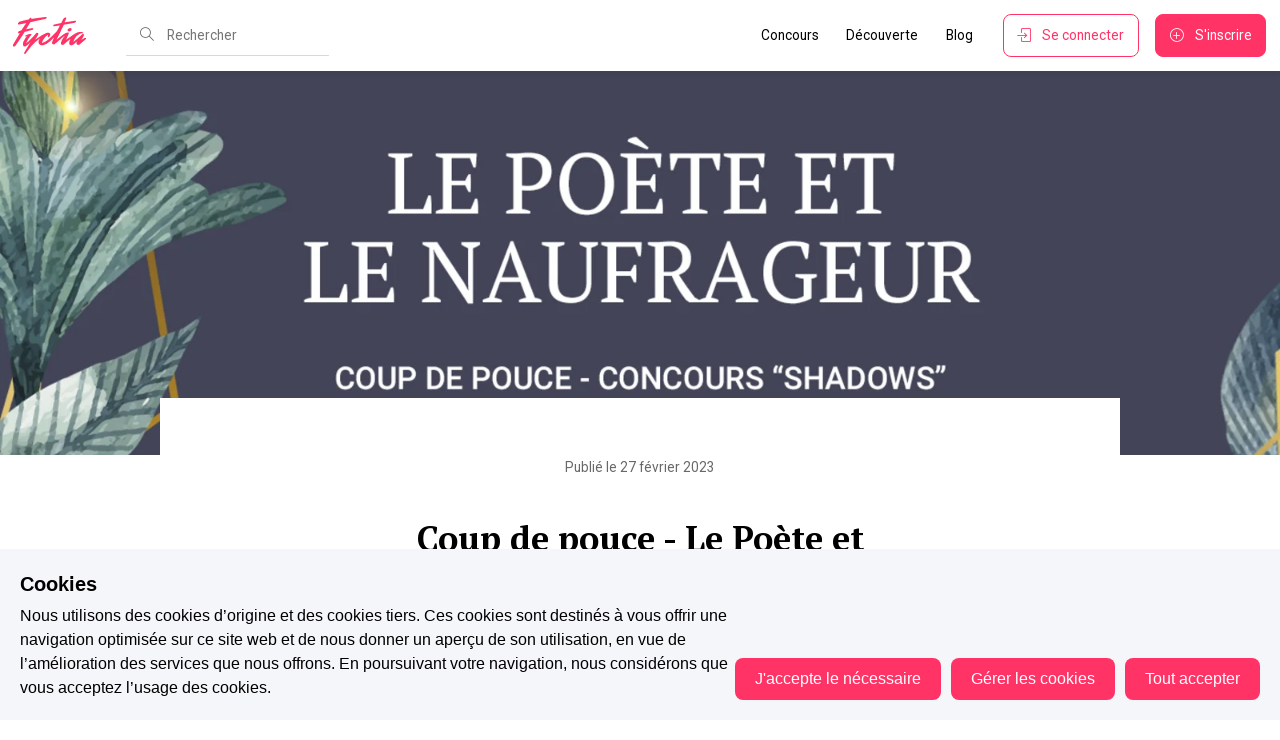

--- FILE ---
content_type: application/javascript; charset=UTF-8
request_url: https://www.fyctia.com/_nuxt/d3101cb.min.js
body_size: 5849
content:
(window.webpackJsonp=window.webpackJsonp||[]).push([[26],{618:function(e,t,n){"use strict";n(126),n(19),n(44),n(34),n(10),n(23),n(416);var r={props:{maxVisibleButtons:{type:Number,required:!1,default:4},totalPages:{type:Number,required:!0},total:{type:Number,required:!0},currentPage:{type:Number,required:!0},pageParams:{type:Object,required:!0},classOverride:{type:String,required:!1,default:"u-fs-00 u-mt-05 u-mb-05"}},computed:{visibleButtons:function(){return Math.min(this.maxVisibleButtons,this.totalPages)},isInFirstPage:function(){return 1===this.currentPage},isInLastPage:function(){return this.currentPage===this.totalPages},startPage:function(){return 1===this.currentPage?1:this.currentPage===this.totalPages?this.totalPages-this.maxVisibleButtons:Math.max(1,this.currentPage-1)},pages:function(){for(var e=[],i=0;i<this.visibleButtons;i++)this.isInFirstPage?e[i]=this.currentPage+i:this.isInLastPage?e[i]=this.currentPage+i-(this.visibleButtons-1):e[i]=Math.min(this.currentPage+i-1,this.totalPages);return Array.from(new Set(e).values())}}},l=n(3),component=Object(l.a)(r,(function(){var e=this,t=e.$createElement,n=e._self._c||t;return e.totalPages>1?n("ul",{class:"c-pagination "+e.classOverride},[n("li",[n("nuxt-link",{attrs:{event:e.isInFirstPage?"":"click",to:e.localePath({name:e.pageParams.name,params:e.pageParams.params,query:Object.assign({},e.pageParams.query||{},{page:1})})}},[e._v("\n      1\n    ")])],1),e._v(" "),n("li",[n("nuxt-link",{attrs:{event:e.isInFirstPage?"":"click",to:e.localePath({name:e.pageParams.name,params:e.pageParams.params,query:Object.assign({},e.pageParams.query||{},{page:e.currentPage-1})}),type:"button"}},[n("i",{staticClass:"icon-arrow-left icons"})])],1),e._v(" "),e._l(e.pages,(function(t){return n("li",{key:t},[n("nuxt-link",{class:{current:e.currentPage==t},attrs:{"data-page":t,to:e.localePath({name:e.pageParams.name,params:e.pageParams.params,query:Object.assign({},e.pageParams.query||{},{page:t})}),type:"button"}},[e._v("\n      "+e._s(t)+"\n    ")])],1)})),e._v(" "),n("li",[n("nuxt-link",{attrs:{event:e.isInLastPage?"":"click",to:e.localePath({name:e.pageParams.name,params:e.pageParams.params,query:Object.assign({},e.pageParams.query||{},{page:e.currentPage+1})}),type:"button"}},[n("i",{staticClass:"icon-arrow-right icons"})])],1),e._v(" "),n("li",[n("nuxt-link",{attrs:{event:e.isInLastPage?"":"click",to:e.localePath({name:e.pageParams.name,params:e.pageParams.params,query:Object.assign({},e.pageParams.query||{},{page:e.totalPages})}),type:"button"}},[e._v("\n      "+e._s(e.totalPages)+"\n    ")])],1)],2):e._e()}),[],!1,null,null,null);t.a=component.exports},619:function(e,t,n){"use strict";n(190),n(28),n(19),n(25),n(42),n(43);var r=n(13),l=n(628),c=n(53),o=n(54),d=n(99),m=n(55),v=n(98),h=n(4);function f(e,t){var n=Object.keys(e);if(Object.getOwnPropertySymbols){var r=Object.getOwnPropertySymbols(e);t&&(r=r.filter((function(t){return Object.getOwnPropertyDescriptor(e,t).enumerable}))),n.push.apply(n,r)}return n}function k(e){for(var t=1;t<arguments.length;t++){var n=null!=arguments[t]?arguments[t]:{};t%2?f(Object(n),!0).forEach((function(t){Object(r.a)(e,t,n[t])})):Object.getOwnPropertyDescriptors?Object.defineProperties(e,Object.getOwnPropertyDescriptors(n)):f(Object(n)).forEach((function(t){Object.defineProperty(e,t,Object.getOwnPropertyDescriptor(n,t))}))}return e}function y(e,t,n){return t=Object(m.a)(t),Object(d.a)(e,_()?Reflect.construct(t,n||[],Object(m.a)(e).constructor):t.apply(e,n))}function _(){try{var e=!Boolean.prototype.valueOf.call(Reflect.construct(Boolean,[],(function(){})))}catch(e){}return(_=function(){return!!e})()}var N=n(626),O=n(622);h.a.use(N);var P=n(627).quillEditor;h.a.component("QuillEditor",P);var w=O.import("blots/block"),I=O.import("formats/list"),S=O.import("formats/list/item"),A=O.import("ui/icons"),$=O.import("parchment"),x=O.import("modules/clipboard"),j=O.import("delta"),F=O.import("modules/keyboard");O.import("formats/link").sanitize=function(e){if(0===e.length)return"";return/^(http:|https:)\/\/.*$/m.test(e)?e:"https://"+e};var V=function(e){function t(){return Object(c.a)(this,t),y(this,t,arguments)}return Object(v.a)(t,e),Object(o.a)(t,[{key:"onPaste",value:function(e){var t=this;e.preventDefault();var n=this.quill.getSelection(),text=e.clipboardData.getData("text/plain"),r=(new j).retain(n.index).delete(n.length).insert(text);setTimeout((function(){var e=text.length+n.index;t.quill.updateContents(r,"api"),t.quill.setSelection(e,0,"api"),t.quill.scrollIntoView()}))}}])}(x),C=new $.Attributor.Attribute("className","class"),D=function(e){function t(){return Object(c.a)(this,t),y(this,t,arguments)}return Object(v.a)(t,e),Object(o.a)(t,null,[{key:"create",value:function(){var e=Object(l.a)(Object(m.a)(t),"create",this).call(this);return e.classList.add("c-sms"),e}}])}(I);D.allowedChildren=[S],D.className="ql-sms-container",D.tagName="ul";var T=function(e){function t(){return Object(c.a)(this,t),y(this,t,arguments)}return Object(v.a)(t,e),Object(o.a)(t,null,[{key:"create",value:function(){var e=Object(l.a)(Object(m.a)(t),"create",this).call(this);return e.classList.add("c-quote"),e.classList.add("u-ff-ptserif"),e.classList.add("u-f-italic"),e.classList.add("u-fs-05"),e}}])}(w);T.blotName="quote",T.tagName="blockquote",T.className="ql-quote";var L=function(e){function t(){return Object(c.a)(this,t),y(this,t,arguments)}return Object(v.a)(t,e),Object(o.a)(t)}(F);L.DEFAULTS=k(k({},F.DEFAULTS),{},{bindings:k(k({},F.DEFAULTS.bindings),{},Object(r.a)({},"list autofill",void 0))}),A.list='<svg  width="18" height="18" viewBox="0 0 50 50"><defs><style>.cls-1{fill:#fff;}</style></defs><title>list</title><path class="cls-1" d="M5.133,34a.954.954,0,0,1-.362-.072.944.944,0,0,1-.583-.872V26.933A5.142,5.142,0,0,1,0,21.886V5.133A5.138,5.138,0,0,1,5.133,0H28.866A5.138,5.138,0,0,1,34,5.133V21.886a5.139,5.139,0,0,1-5.134,5.134H12.505L5.8,33.723A.941.941,0,0,1,5.133,34Zm0-32.111A3.247,3.247,0,0,0,1.889,5.133V21.886a3.248,3.248,0,0,0,3.244,3.245.943.943,0,0,1,.944.945v4.7l5.369-5.368a.945.945,0,0,1,.668-.277H28.866a3.248,3.248,0,0,0,3.245-3.245V5.133a3.248,3.248,0,0,0-3.245-3.244Z"/><path class="cls-1" d="M46.83,29H32.171A3.174,3.174,0,0,0,29,32.17V42.518a3.175,3.175,0,0,0,3.171,3.171H42.277l4.14,4.14A.583.583,0,0,0,46.83,50a.6.6,0,0,0,.223-.044.584.584,0,0,0,.36-.539V45.635A3.176,3.176,0,0,0,50,42.518V32.17A3.174,3.174,0,0,0,46.83,29Zm2,13.518a2.006,2.006,0,0,1-2,2,.582.582,0,0,0-.583.583v2.9l-3.316-3.315a.587.587,0,0,0-.413-.171H32.171a2.006,2.006,0,0,1-2-2V32.17a2.006,2.006,0,0,1,2-2H46.83a2.006,2.006,0,0,1,2,2Z"/></svg>',A["sms-recieved"]='<svg width="18" height="18" viewBox="0 0 50 50"><path fill="#ffffff" d="M7.549,50A1.39,1.39,0,0,1,6.16,48.611v-9A7.562,7.562,0,0,1,0,32.186V7.548A7.555,7.555,0,0,1,7.549,0h34.9A7.555,7.555,0,0,1,50,7.548V32.186a7.556,7.556,0,0,1-7.549,7.549H18.389L8.531,49.593A1.386,1.386,0,0,1,7.549,50Zm0-47.222a4.776,4.776,0,0,0-4.771,4.77V32.186a4.776,4.776,0,0,0,4.771,4.771,1.389,1.389,0,0,1,1.389,1.389v6.912l7.894-7.894a1.391,1.391,0,0,1,.982-.407H42.451a4.776,4.776,0,0,0,4.771-4.771V7.548a4.776,4.776,0,0,0-4.771-4.77Z"/></svg>',A["sms-sent"]='<svg width="18" height="18" viewBox="0 0 50 50"><path fill="#ffffff" d="M41.469,49.593l-9.858-9.858H7.549A7.556,7.556,0,0,1,0,32.186V7.548A7.555,7.555,0,0,1,7.549,0h34.9A7.555,7.555,0,0,1,50,7.548V32.186a7.562,7.562,0,0,1-6.16,7.422v9a1.389,1.389,0,0,1-2.371.982ZM7.549,2.778a4.776,4.776,0,0,0-4.771,4.77V32.186a4.776,4.776,0,0,0,4.771,4.771H32.186a1.391,1.391,0,0,1,.982.407l7.894,7.894V38.346a1.389,1.389,0,0,1,1.389-1.389,4.776,4.776,0,0,0,4.771-4.771V7.548a4.776,4.776,0,0,0-4.771-4.77Z" transform="translate(0 0)"/></svg>',A.quote='<svg width="18" height="18" viewBox="0 0 50 17.492"><path  fill="#ffffff" d="M0,24.719l7.113-8.465,2.475,1.435-6.011,7.28,6.011,7.3L7.113,33.746,0,25.281Zm8.215,0,7.155-8.465L17.8,17.689l-5.97,7.28,5.97,7.3L15.37,33.746,8.215,25.281Z" transform="translate(0 -16.254)"/><path class="cls-1" d="M41.785,25.281,34.63,33.746,32.2,32.269l5.97-7.3-5.97-7.28,2.434-1.435,7.155,8.465Zm8.215,0-7.155,8.465-2.433-1.477,5.969-7.3-5.969-7.28,2.433-1.435L50,24.719Z" transform="translate(0 -16.254)"/></svg>',A.background='<i class="icon-pencil" style="color:white;font-size:1em;"></i>',A.clean='<svg xmlns="http://www.w3.org/2000/svg" viewBox="0 0 96 120" x="0px" y="0px"><path style="fill:currentcolor;" d="M87.4141,37.92,62.08,12.5859a1.9993,1.9993,0,0,0-2.8281,0L8.5859,63.252a1.9993,1.9993,0,0,0,0,2.8281L25.92,83.4141A1.9985,1.9985,0,0,0,27.334,84H74a2,2,0,0,0,0-4H48.1621l39.252-39.252A1.9993,1.9993,0,0,0,87.4141,37.92ZM28.1621,80,12.8281,64.666,35.333,42.1611,57.8389,64.667,42.5059,80Z"/></svg>',O.register("modules/clipboard",V,!0),O.register(C),O.register("modules/keyboard",L),O.register({"formats/list/item":S,"formats/list":D},!0),O.register(T),t.a={}},637:function(e,t,n){"use strict";var r=n(619),l=n(271),c=n(157),o=n.n(c),d={components:{uiLazyloadImage:l.a},mixins:[r.a],props:{article:{type:Object,required:!0},full:{type:Boolean,required:!1,default:!1},list:{type:Boolean,required:!1,default:!1},isSingle:{type:Boolean,required:!1,default:!1}},data:function(){return{bucket:"hbajodegx",imageDim:"w_400,h_215",options:{readOnly:!0,modules:{toolbar:!1},placeholder:"",theme:!1}}},computed:{date:function(){return this.$i18n&&o.a.locale(this.$i18n.locale),o()(this.article.publishedAt).format("Do MMMM YYYY")}},updated:function(){if(this.article&&this.article.content){var e=this["editor-".concat(this.article.id)];e.setContents(JSON.parse(this.article.content));var t=e.getLines();this.list&&(e.getLength()>150||t.length>1)&&(t.length>1&&e.deleteText(e.getIndex(t[1]),e.getLength()),e.deleteText(150,e.getLength()),e.insertText(e.getLength()-1,"..."))}},mounted:function(){this.isSingle?this.imageDim=void 0!==window.orientation||-1!==navigator.userAgent.indexOf("IEMobile")?"w_400,h_250":"w_1600,h_800":this.imageDim=void 0!==window.orientation||-1!==navigator.userAgent.indexOf("IEMobile")?"w_300,h_170":"w_400,h_215"},methods:{setContent:function(content){this["editor-".concat(this.article.id)].setContents(JSON.parse(content)),this.full||(this["editor-".concat(this.article.id)].deleteText(100,this["editor-".concat(this.article.id)].getLength()),this["editor-".concat(this.article.id)].insertText(100,"...")),this.ready=!0}}},m=n(3),component=Object(m.a)(d,(function(){var e=this,t=e.$createElement,n=e._self._c||t;return n("article",{staticClass:"c-article-card",class:{"c-article-card--full":e.full&&!e.list,"c-article-card--list":e.list&&!e.full}},[n("header",{staticClass:"c-article-card__header"},[n("uiLazyloadImage",{attrs:{url:e.article.coverClPublicId?"https://res.cloudinary.com/"+e.bucket+"/q_auto:good,"+e.imageDim+",c_fill,f_auto/"+e.article.coverClPublicId:"/placeholder.jpg",title:e.article.title?e.article.title:"Article",type:"image"}})],1),e._v(" "),n("section",{staticClass:"c-article-card__content"},[n("div",{staticClass:"article__body"},[n("h3",{staticClass:"u-ff-ptserif"},[e._v("\n        "+e._s(e.article.title)+"\n      ")]),e._v(" "),e.full?n("div",[n("div",{staticClass:"c-article-card__tags u-flex--jc-center u-mb-04"},[e.article.contest?n("nuxt-link",{staticClass:"c-article-card__tag u-c-white",style:"background-color: #"+e.article.contest.universe.color+";",attrs:{to:e.localePath({name:"blog",query:{page:1,contest:e.article.contest.id}})}},[e._v("\n            "+e._s(e.article.contest.name)+"\n          ")]):e._e(),e._v(" "),e.article.universe?n("nuxt-link",{staticClass:"c-article-card__tag u-c-white",style:"background-color: #"+e.article.universe.color+";",attrs:{to:e.localePath({name:"blog",query:{page:1,universe:e.article.universe.id}})}},[e._v("\n            "+e._s(e.article.universe.name)+"\n          ")]):e._e(),e._v(" "),e._l(e.article.subTags,(function(t){return n("nuxt-link",{key:t.id,staticClass:"c-article-card__tag u-c-white",attrs:{to:e.localePath({name:"blog",query:{page:1,custom:t.id}})}},[e._v("\n            "+e._s(t.name)+"\n          ")])}))],2)]):e._e(),e._v(" "),n("client-only",[n("div",{directives:[{name:"quill",rawName:"v-quill",value:e.options,expression:"options"}],staticClass:"u-ff-roboto",attrs:{id:"editor-"+e.article.id},on:{ready:function(t){return e.setContent(e.article.content)}}})])],1),e._v(" "),e.full?e._e():n("div",[n("div",{staticClass:"c-article-card__tags"},[e.article.contest?n("nuxt-link",{staticClass:"c-article-card__tag u-c-white",style:"background-color: #"+e.article.contest.universe.color+";",attrs:{to:e.localePath({name:"blog",query:{page:1,contest:e.article.contest.id}})}},[e._v("\n          "+e._s(e.article.contest.name)+"\n        ")]):e._e(),e._v(" "),e.article.universe?n("nuxt-link",{staticClass:"c-article-card__tag u-c-white",style:"background-color: #"+e.article.universe.color+";",attrs:{to:e.localePath({name:"blog",query:{page:1,universe:e.article.universe.id}})}},[e._v("\n          "+e._s(e.article.universe.name)+"\n        ")]):e._e(),e._v(" "),e._l(e.article.subTags,(function(t){return n("nuxt-link",{key:t.id,staticClass:"c-article-card__tag u-c-white",attrs:{to:e.localePath({name:"blog",query:{page:1,custom:t.id}})}},[e._v("\n          "+e._s(t.name)+"\n        ")])}))],2)]),e._v(" "),n("p",{staticClass:"c-article-card__date u-ff-roboto u-c-dark-grey"},[e._v("\n      "+e._s(e.$t("article.publishedAt"))+" "+e._s(e.date)+"\n    ")])])])}),[],!1,null,null,null);t.a=component.exports},668:function(e,t){var n={kind:"Document",definitions:[{kind:"OperationDefinition",operation:"query",name:{kind:"Name",value:"getArticles"},variableDefinitions:[{kind:"VariableDefinition",variable:{kind:"Variable",name:{kind:"Name",value:"page"}},type:{kind:"NamedType",name:{kind:"Name",value:"Int"}},directives:[]},{kind:"VariableDefinition",variable:{kind:"Variable",name:{kind:"Name",value:"pageSize"}},type:{kind:"NamedType",name:{kind:"Name",value:"Int"}},directives:[]},{kind:"VariableDefinition",variable:{kind:"Variable",name:{kind:"Name",value:"universeId"}},type:{kind:"NamedType",name:{kind:"Name",value:"ID"}},directives:[]},{kind:"VariableDefinition",variable:{kind:"Variable",name:{kind:"Name",value:"subTagId"}},type:{kind:"NamedType",name:{kind:"Name",value:"ID"}},directives:[]},{kind:"VariableDefinition",variable:{kind:"Variable",name:{kind:"Name",value:"category"}},type:{kind:"NamedType",name:{kind:"Name",value:"String"}},directives:[]},{kind:"VariableDefinition",variable:{kind:"Variable",name:{kind:"Name",value:"contestId"}},type:{kind:"NamedType",name:{kind:"Name",value:"ID"}},directives:[]}],directives:[],selectionSet:{kind:"SelectionSet",selections:[{kind:"Field",name:{kind:"Name",value:"articles"},arguments:[{kind:"Argument",name:{kind:"Name",value:"page"},value:{kind:"Variable",name:{kind:"Name",value:"page"}}},{kind:"Argument",name:{kind:"Name",value:"pageSize"},value:{kind:"Variable",name:{kind:"Name",value:"pageSize"}}},{kind:"Argument",name:{kind:"Name",value:"universeId"},value:{kind:"Variable",name:{kind:"Name",value:"universeId"}}},{kind:"Argument",name:{kind:"Name",value:"subTagId"},value:{kind:"Variable",name:{kind:"Name",value:"subTagId"}}},{kind:"Argument",name:{kind:"Name",value:"category"},value:{kind:"Variable",name:{kind:"Name",value:"category"}}},{kind:"Argument",name:{kind:"Name",value:"contestId"},value:{kind:"Variable",name:{kind:"Name",value:"contestId"}}}],directives:[],selectionSet:{kind:"SelectionSet",selections:[{kind:"Field",name:{kind:"Name",value:"entries"},arguments:[],directives:[],selectionSet:{kind:"SelectionSet",selections:[{kind:"Field",name:{kind:"Name",value:"id"},arguments:[],directives:[]},{kind:"Field",name:{kind:"Name",value:"category"},arguments:[],directives:[]},{kind:"Field",name:{kind:"Name",value:"content"},arguments:[],directives:[]},{kind:"Field",name:{kind:"Name",value:"contest"},arguments:[],directives:[],selectionSet:{kind:"SelectionSet",selections:[{kind:"Field",name:{kind:"Name",value:"id"},arguments:[],directives:[]},{kind:"Field",name:{kind:"Name",value:"name"},arguments:[],directives:[]},{kind:"Field",name:{kind:"Name",value:"universe"},arguments:[],directives:[],selectionSet:{kind:"SelectionSet",selections:[{kind:"Field",name:{kind:"Name",value:"id"},arguments:[],directives:[]},{kind:"Field",name:{kind:"Name",value:"color"},arguments:[],directives:[]}]}}]}},{kind:"Field",name:{kind:"Name",value:"coverClPublicId"},arguments:[],directives:[]},{kind:"Field",name:{kind:"Name",value:"coverUrl"},arguments:[],directives:[]},{kind:"Field",name:{kind:"Name",value:"coverClPublicId"},arguments:[],directives:[]},{kind:"Field",name:{kind:"Name",value:"publishedAt"},arguments:[],directives:[]},{kind:"Field",name:{kind:"Name",value:"subTags"},arguments:[],directives:[],selectionSet:{kind:"SelectionSet",selections:[{kind:"Field",name:{kind:"Name",value:"id"},arguments:[],directives:[]},{kind:"Field",name:{kind:"Name",value:"name"},arguments:[],directives:[]}]}},{kind:"Field",name:{kind:"Name",value:"title"},arguments:[],directives:[]},{kind:"Field",name:{kind:"Name",value:"universe"},arguments:[],directives:[],selectionSet:{kind:"SelectionSet",selections:[{kind:"Field",name:{kind:"Name",value:"id"},arguments:[],directives:[]},{kind:"Field",name:{kind:"Name",value:"color"},arguments:[],directives:[]},{kind:"Field",name:{kind:"Name",value:"name"},arguments:[],directives:[]}]}}]}},{kind:"Field",name:{kind:"Name",value:"totalPages"},arguments:[],directives:[]},{kind:"Field",name:{kind:"Name",value:"pageSize"},arguments:[],directives:[]},{kind:"Field",name:{kind:"Name",value:"pageNumber"},arguments:[],directives:[]},{kind:"Field",name:{kind:"Name",value:"totalEntries"},arguments:[],directives:[]}]}},{kind:"Field",name:{kind:"Name",value:"universe"},arguments:[{kind:"Argument",name:{kind:"Name",value:"id"},value:{kind:"Variable",name:{kind:"Name",value:"universeId"}}}],directives:[],selectionSet:{kind:"SelectionSet",selections:[{kind:"Field",name:{kind:"Name",value:"id"},arguments:[],directives:[]},{kind:"Field",name:{kind:"Name",value:"name"},arguments:[],directives:[]}]}},{kind:"Field",name:{kind:"Name",value:"contest"},arguments:[{kind:"Argument",name:{kind:"Name",value:"id"},value:{kind:"Variable",name:{kind:"Name",value:"contestId"}}}],directives:[],selectionSet:{kind:"SelectionSet",selections:[{kind:"Field",name:{kind:"Name",value:"id"},arguments:[],directives:[]},{kind:"Field",name:{kind:"Name",value:"name"},arguments:[],directives:[]}]}},{kind:"Field",name:{kind:"Name",value:"subTag"},arguments:[{kind:"Argument",name:{kind:"Name",value:"id"},value:{kind:"Variable",name:{kind:"Name",value:"subTagId"}}}],directives:[],selectionSet:{kind:"SelectionSet",selections:[{kind:"Field",name:{kind:"Name",value:"id"},arguments:[],directives:[]},{kind:"Field",name:{kind:"Name",value:"name"},arguments:[],directives:[]}]}}]}}],loc:{start:0,end:814}};n.loc.source={body:"query getArticles($page: Int, $pageSize: Int, $universeId: ID, $subTagId: ID, $category: String, $contestId: ID) {\n  articles(page: $page, pageSize: $pageSize, universeId: $universeId, subTagId: $subTagId, category: $category, contestId: $contestId) {\n    entries {\n      id\n      category\n      content\n      contest {\n        id\n      \tname\n      \tuniverse {\n      \t  id\n      \t  color\n      \t}\n      }\n      coverClPublicId\n      coverUrl\n\t  coverClPublicId\n      publishedAt\n      subTags {\n      \tid\n      \tname\n      }\n      title\n      universe {\n        id\n      \tcolor\n      \tname\n      }\n    }\n    totalPages\n    pageSize\n    pageNumber\n    totalEntries\n  }\n  universe(id: $universeId) {\n    id\n    name\n  }\n  contest(id: $contestId) {\n    id\n    name\n  }\n  subTag(id: $subTagId) {\n    id\n    name\n  }\n}\n",name:"GraphQL request",locationOffset:{line:1,column:1}};function r(e,t){if("FragmentSpread"===e.kind)t.add(e.name.value);else if("VariableDefinition"===e.kind){var n=e.type;"NamedType"===n.kind&&t.add(n.name.value)}e.selectionSet&&e.selectionSet.selections.forEach((function(e){r(e,t)})),e.variableDefinitions&&e.variableDefinitions.forEach((function(e){r(e,t)})),e.definitions&&e.definitions.forEach((function(e){r(e,t)}))}var l={};function c(e,t){for(var i=0;i<e.definitions.length;i++){var element=e.definitions[i];if(element.name&&element.name.value==t)return element}}n.definitions.forEach((function(e){if(e.name){var t=new Set;r(e,t),l[e.name.value]=t}})),e.exports=n,e.exports.getArticles=function(e,t){var n={kind:e.kind,definitions:[c(e,t)]};e.hasOwnProperty("loc")&&(n.loc=e.loc);var r=l[t]||new Set,o=new Set,d=new Set;for(r.forEach((function(e){d.add(e)}));d.size>0;){var m=d;d=new Set,m.forEach((function(e){o.has(e)||(o.add(e),(l[e]||new Set).forEach((function(e){d.add(e)})))}))}return o.forEach((function(t){var r=c(e,t);r&&n.definitions.push(r)})),n}(n,"getArticles")},804:function(e,t,n){"use strict";n.r(t);n(52);var r=n(668),l=n.n(r),c=n(156),o=n(618),d=n(637),m={components:{uiSpinner:c.a,uiPaginate:o.a,ArticleCard:d.a},data:function(){return{page:1,pageSize:15,adviceOnly:void 0,newsOnly:void 0,universeId:void 0,custom:void 0,contestId:void 0,articles:void 0,fetchAgain:!1}},watchQuery:["adviceOnly","newsOnly","universe","custom","page","contest"],mounted:function(){this.$store.state.onLineStatus||this.$apollo.queries.articles.setOptions({fetchPolicy:"cache-only",debounce:500}),this.adviceOnly=this.$route.query.adviceOnly||void 0,this.newsOnly=this.$route.query.newsOnly||void 0,this.universeId=this.$route.query.universe||void 0,this.custom=this.$route.query.custom||void 0,this.contestId=this.$route.query.contest||void 0,this.fetchAgain=!1},beforeUpdate:function(){this.adviceOnly!==this.$route.query.adviceOnly||this.newsOnly!==this.$route.query.newsOnly||this.universeId!==this.$route.query.universe||this.custom!==this.$route.query.custom||this.contestId!==this.$route.query.contest?this.fetchAgain=!0:this.fetchAgain=!1,this.adviceOnly=this.$route.query.adviceOnly||void 0,this.newsOnly=this.$route.query.newsOnly||void 0,this.universeId=this.$route.query.universe||void 0,this.custom=this.$route.query.custom||void 0,this.contestId=this.$route.query.contest||void 0},updated:function(){this.fetchAgain&&(this.$apollo.queries.articles.refresh(),this.fetchAgain=!1)},apollo:{articles:{query:l.a,variables:function(){return{page:parseInt(this.$route.query.page,10),pageSize:this.pageSize,universeId:this.universeId,category:this.adviceOnly?"advice":this.newsOnly?"news":void 0,subTagId:this.custom,contestId:this.contestId}},update:function(data){return data},result:function(e){var data=e.data,t=(e.loading,e.networkStatus);e.stale;if(!this.$store.state.onLineStatus&&!data&&1===t)return this.$router.replace(this.localePath({name:"offline"}))},error:function(e){this.$store.state.onLineStatus?(this.$rollbar.error(e),this.$bus.$emit("toast",this.$messages.generic.error)):this.$router.replace(this.localePath({name:"offline"}))}}}},v=n(3),component=Object(v.a)(m,(function(){var e=this,t=e.$createElement,n=e._self._c||t;return e.articles?n("div",{staticClass:"o-page",attrs:{id:"blog"}},[n("section",{staticClass:"o-page__section u-c-bg-light-sky"},[n("div",{staticClass:"u-flex u-flex--jc-center u-mb-02"},[e.articles.universe?n("h1",[e._v("\n        "+e._s(e.articles.universe.name)+"\n      ")]):e.custom&&e.articles.subTag?n("h1",[e._v("\n        "+e._s(e.articles.subTag.name)+"\n      ")]):e.articles.contest?n("h1",[e._v("\n        "+e._s(e.articles.contest.name)+"\n      ")]):e.newsOnly?n("h1",[e._v("\n        "+e._s(e.$t("blog.everyNews"))+"\n      ")]):e.adviceOnly?n("h1",[e._v("\n        "+e._s(e.$t("blog.everyAdvice"))+"\n      ")]):e._e()]),e._v(" "),e.articles.articles.totalPages>1?n("ui-paginate",{attrs:{"total-pages":e.articles.articles.totalPages,total:e.articles.articles.totalEntries,"per-page":e.articles.articles.pageSize,"current-page":e.articles.articles.pageNumber,"page-params":{name:"blog",query:{adviceOnly:e.adviceOnly,newsOnly:e.newsOnly,universe:e.universeId,custom:e.custom,contest:e.contestId}}}}):e._e(),e._v(" "),e.articles&&e.articles.articles?e.articles.articles.entries.length?[n("div",{staticClass:"o-page__section__inner o-grid o-grid--blog"},e._l(e.articles.articles.entries,(function(article){return n("nuxt-link",{key:article.id,staticClass:"e-no-hover width-fix",attrs:{to:e.localePath({name:"blog-articles-articleId",params:{articleId:article.id}})}},[n("article-card",{attrs:{list:!0,article:article}})],1)})),1)]:n("div",{staticClass:"o-page__section__loader"},[n("p",{staticClass:"u-center"},[e._v("\n        "+e._s(e.$t("blog.noArticle"))+"\n      ")])]):n("div",{staticClass:"o-page__section__loader"},[n("ui-spinner",{staticClass:"c-spinner--slider"})],1),e._v(" "),e.articles.articles.totalPages>1?n("ui-paginate",{attrs:{"total-pages":e.articles.articles.totalPages,total:e.articles.articles.totalEntries,"per-page":e.articles.articles.pageSize,"current-page":e.articles.articles.pageNumber,"page-params":{name:"blog",query:{adviceOnly:e.adviceOnly,newsOnly:e.newsOnly,universe:e.universeId,custom:e.custom,contest:e.contestId}}}}):e._e()],2)]):e._e()}),[],!1,null,null,null);t.default=component.exports}}]);

--- FILE ---
content_type: application/javascript; charset=UTF-8
request_url: https://www.fyctia.com/_nuxt/13a50a6.min.js
body_size: 11863
content:
(window.webpackJsonp=window.webpackJsonp||[]).push([[49],{612:function(e,t,n){var content=n(616);content.__esModule&&(content=content.default),"string"==typeof content&&(content=[[e.i,content,""]]),content.locals&&(e.exports=content.locals);(0,n(70).default)("adab8248",content,!0,{sourceMap:!1})},613:function(e,t,n){"use strict";n(126);var r={name:"StoryStats",props:{views:{type:Number,default:0},likes:{type:Number,default:0},shares:{type:Number,default:0},comments:{type:Number,default:0},stories:{type:Number,default:0}}},o=n(3),component=Object(o.a)(r,(function(){var e=this,t=e.$createElement,n=e._self._c||t;return n("div",{staticClass:"c-stats u-ff-roboto"},[e.views||e.likes||e.shares||e.comments||e.stories?n("div",{staticClass:"c-stats__content"},[e.views?n("p",{staticClass:"c-stats__numbers c-stats__views"},[n("i",{staticClass:"icon-eye"}),e._v(e._s(e._f("format")(e.views))+"\n    ")]):e._e(),e._v(" "),e.likes?n("p",{staticClass:"c-stats__numbers c-stats__likes"},[n("i",{staticClass:"icon-heart"}),e._v(e._s(e._f("format")(e.likes))+"\n    ")]):e._e(),e._v(" "),e.shares?n("p",{staticClass:"c-stats__numbers c-stats__shares"},[n("i",{staticClass:"icon-share"}),e._v(e._s(e._f("format")(e.shares))+"\n    ")]):e._e(),e._v(" "),e.comments?n("p",{staticClass:"c-stats__numbers c-stats__comments"},[n("i",{staticClass:"icon-bubble"}),e._v(e._s(e._f("format")(e.comments))+"\n    ")]):e._e(),e._v(" "),e.stories?n("p",{staticClass:"c-stats__numbers c-stats__stories u-ff-robotomono"},[e._v("\n      "+e._s(e.stories)+" "+e._s(e.$tc("plural.tagStories",e.stories))+"\n    ")]):e._e()]):e._e()])}),[],!1,null,null,null);t.a=component.exports},614:function(e,t,n){"use strict";var r={name:"LayoutGrid",props:{items:{type:Array,required:!0},author:{type:Boolean,required:!1,default:!1},contest:{type:Boolean,required:!1,default:!1},podium:{type:Boolean,required:!1,default:!1}}},o=n(3),component=Object(o.a)(r,(function(){var e=this,t=e.$createElement,n=e._self._c||t;return n("div",{staticClass:"o-grid",class:{"o-grid--author":e.author,"o-grid--contest":e.contest,"o-grid--podium":e.podium}},[e.$slots.newStory?n("div",{staticClass:"o-grid__item o-grid__item--newStory"},[e._t("newStory")],2):e._e(),e._v(" "),e._l(e.items,(function(t,r){return n("div",{key:t.id||r,staticClass:"o-grid__item"},[e._t("item-"+(t.id||r))],2)}))],2)}),[],!1,null,null,null);t.a=component.exports},615:function(e,t,n){"use strict";n(612)},616:function(e,t,n){var r=n(69)((function(i){return i[1]}));r.push([e.i,".deactivate{cursor:default;pointer-events:none}.user-select-none{-webkit-user-select:none;-moz-user-select:none;user-select:none}",""]),r.locals={},e.exports=r},617:function(e,t,n){"use strict";var r=n(271),o=n(157),l=n.n(o),d={name:"StorieCover",components:{uiLazyloadImage:r.a},props:{story:{type:Object,required:!0},small:{type:Boolean,required:!1,default:!1},noBanner:{type:Boolean,required:!1,default:!1}},data:function(){return{bucket:"hbajodegx",imageDim:"w_275,h_402"}},computed:{cantClick:function(){return"draft"===this.story.state&&!this.story.canEdit||(0===this.story.chaptersCount&&!this.story.canEdit||!(!this.story.chapters||!this.story.chapters.every((function(e){return"draft"===e.state}))||this.story.canEdit))},hasActiveContest:function(){return!!this.story.contestParticipation&&this.isActive(this.story.contestParticipation)},hasComingContest:function(){return!!this.story.contestParticipation&&this.isComing(this.story.contestParticipation)},assignedContest:function(){return this.story.contestParticipation?this.story.contestParticipation:""}},mounted:function(){this.imageDim=void 0!==window.orientation||-1!==navigator.userAgent.indexOf("IEMobile")?"w_170,h_250":"w_275,h_402"},methods:{isActive:function(e){var t=e.contest,n=t.startsAt,r=t.endsAt;return l.a.utc().isBetween(l.a.utc(n),l.a.utc(r))},isComing:function(e){var t=e.contest.startsAt;return l.a.utc().isBefore(l.a.utc(t))}}},c=(n(615),n(3)),component=Object(c.a)(d,(function(){var e=this,t=e.$createElement,n=e._self._c||t;return n("div",{staticClass:"c-cover u-c-white user-select-none",class:{"c-cover--small":e.small,deactivate:e.cantClick},style:{"background-color":"#"+(e.story.universe&&e.story.universe.color||"777777")}},[n("nuxt-link",{staticClass:"c-cover__link",attrs:{to:e.localePath({name:"stories-storySlug",params:{storySlug:e.story.slug}})}},[n("div",{staticClass:"c-cover__shadow"}),e._v(" "),n("div",{staticClass:"c-cover__picture"},[e.story.coverClPublicId?n("uiLazyloadImage",{attrs:{url:e.story.coverClPublicId?"https://res.cloudinary.com/"+e.bucket+"/q_auto:good,"+e.imageDim+",c_fill,f_auto/"+e.story.coverClPublicId:"/placeholders/placeholder_story.jpg",title:e.story.title?e.story.title:"Story Fyctia",type:"image"}}):n("uiLazyloadImage",{attrs:{url:e.story.coverUrl?e.story.coverUrl:"/placeholders/placeholder_story.jpg",title:e.story.title?e.story.title:"Story Fyctia",type:"image"}})],1),e._v(" "),n("div",{staticClass:"c-cover__content"},[n("div",{staticClass:"c-cover__header"},[n("p",{staticClass:"u-ff-robotomono u-f-uppercase"},[e._v("\n          "+e._s(e.story.universe&&e.story.universe.name)+"\n        ")])]),e._v(" "),n("div",{staticClass:"c-cover__title"},[n("p",[e._v(e._s(e.story.author.username))]),e._v(" "),n("h2",[e._v(e._s(e.story.title))])]),e._v(" "),n("div",{staticClass:"c-cover__info"},[e.story.finished?n("div",{staticClass:"c-cover__info__contest u-c-bg-fyctia"},[n("p",[e._v(e._s(e.$t("stories.finished")))])]):e.assignedContest&&!e.noBanner?n("div",{staticClass:"c-cover__info__contest u-c-bg-fyctia"},[e.hasComingContest?n("p",[e._v("\n            "+e._s(e.$t("stories.preregisterContest"))+"\n          ")]):e.hasActiveContest?n("p",[e._v("\n            "+e._s(e.$t("stories.contest"))+"\n          ")]):n("p",[e._v("\n            "+e._s(e.$t("stories.pastContest"))+"\n          ")]),e._v(" "),n("p",[n("em",[e._v("“"+e._s(e.assignedContest.contest.name)+"”")])])]):e._e(),e._v(" "),!e.noBanner&&e.story.canEdit?n("div",{staticClass:"c-cover__info__stats u-c-bg-fyctia"},[e.story.chaptersCount>0||e.story.lockedChaptersCount>0||e.story.draftChaptersCount>0?n("div",{staticClass:"c-cover__statsCount"},[n("p",[e._v("\n              "+e._s(e.story.chaptersCount)),n("br"),n("span",{staticClass:"u-ff-roboto"},[e._v(e._s(e.$tc("plural.published",e.story.chaptersCount)))])]),e._v(" "),n("p",[e._v("\n              "+e._s(e.story.lockedChaptersCount)),n("br"),n("span",{staticClass:"u-ff-roboto"},[e._v(e._s(e.$tc("plural.locked",e.story.lockedChaptersCount)))])]),e._v(" "),n("p",[e._v("\n              "+e._s(e.story.draftChaptersCount)),n("br"),n("span",{staticClass:"u-ff-roboto"},[e._v(e._s(e.$tc("plural.draft",e.story.draftChaptersCount)))])])]):e._e()]):e._e(),e._v(" "),e._t("default")],2)])])],1)}),[],!1,null,null,null);t.a=component.exports},619:function(e,t,n){"use strict";n(190),n(28),n(19),n(25),n(42),n(43);var r=n(13),o=n(628),l=n(53),d=n(54),c=n(99),m=n(55),v=n(98),f=n(4);function k(e,t){var n=Object.keys(e);if(Object.getOwnPropertySymbols){var r=Object.getOwnPropertySymbols(e);t&&(r=r.filter((function(t){return Object.getOwnPropertyDescriptor(e,t).enumerable}))),n.push.apply(n,r)}return n}function h(e){for(var t=1;t<arguments.length;t++){var n=null!=arguments[t]?arguments[t]:{};t%2?k(Object(n),!0).forEach((function(t){Object(r.a)(e,t,n[t])})):Object.getOwnPropertyDescriptors?Object.defineProperties(e,Object.getOwnPropertyDescriptors(n)):k(Object(n)).forEach((function(t){Object.defineProperty(e,t,Object.getOwnPropertyDescriptor(n,t))}))}return e}function _(e,t,n){return t=Object(m.a)(t),Object(c.a)(e,S()?Reflect.construct(t,n||[],Object(m.a)(e).constructor):t.apply(e,n))}function S(){try{var e=!Boolean.prototype.valueOf.call(Reflect.construct(Boolean,[],(function(){})))}catch(e){}return(S=function(){return!!e})()}var y=n(626),N=n(622);f.a.use(y);var C=n(627).quillEditor;f.a.component("QuillEditor",C);var w=N.import("blots/block"),F=N.import("formats/list"),P=N.import("formats/list/item"),A=N.import("ui/icons"),$=N.import("parchment"),I=N.import("modules/clipboard"),x=N.import("delta"),E=N.import("modules/keyboard");N.import("formats/link").sanitize=function(e){if(0===e.length)return"";return/^(http:|https:)\/\/.*$/m.test(e)?e:"https://"+e};var D=function(e){function t(){return Object(l.a)(this,t),_(this,t,arguments)}return Object(v.a)(t,e),Object(d.a)(t,[{key:"onPaste",value:function(e){var t=this;e.preventDefault();var n=this.quill.getSelection(),text=e.clipboardData.getData("text/plain"),r=(new x).retain(n.index).delete(n.length).insert(text);setTimeout((function(){var e=text.length+n.index;t.quill.updateContents(r,"api"),t.quill.setSelection(e,0,"api"),t.quill.scrollIntoView()}))}}])}(I),O=new $.Attributor.Attribute("className","class"),V=function(e){function t(){return Object(l.a)(this,t),_(this,t,arguments)}return Object(v.a)(t,e),Object(d.a)(t,null,[{key:"create",value:function(){var e=Object(o.a)(Object(m.a)(t),"create",this).call(this);return e.classList.add("c-sms"),e}}])}(F);V.allowedChildren=[P],V.className="ql-sms-container",V.tagName="ul";var U=function(e){function t(){return Object(l.a)(this,t),_(this,t,arguments)}return Object(v.a)(t,e),Object(d.a)(t,null,[{key:"create",value:function(){var e=Object(o.a)(Object(m.a)(t),"create",this).call(this);return e.classList.add("c-quote"),e.classList.add("u-ff-ptserif"),e.classList.add("u-f-italic"),e.classList.add("u-fs-05"),e}}])}(w);U.blotName="quote",U.tagName="blockquote",U.className="ql-quote";var j=function(e){function t(){return Object(l.a)(this,t),_(this,t,arguments)}return Object(v.a)(t,e),Object(d.a)(t)}(E);j.DEFAULTS=h(h({},E.DEFAULTS),{},{bindings:h(h({},E.DEFAULTS.bindings),{},Object(r.a)({},"list autofill",void 0))}),A.list='<svg  width="18" height="18" viewBox="0 0 50 50"><defs><style>.cls-1{fill:#fff;}</style></defs><title>list</title><path class="cls-1" d="M5.133,34a.954.954,0,0,1-.362-.072.944.944,0,0,1-.583-.872V26.933A5.142,5.142,0,0,1,0,21.886V5.133A5.138,5.138,0,0,1,5.133,0H28.866A5.138,5.138,0,0,1,34,5.133V21.886a5.139,5.139,0,0,1-5.134,5.134H12.505L5.8,33.723A.941.941,0,0,1,5.133,34Zm0-32.111A3.247,3.247,0,0,0,1.889,5.133V21.886a3.248,3.248,0,0,0,3.244,3.245.943.943,0,0,1,.944.945v4.7l5.369-5.368a.945.945,0,0,1,.668-.277H28.866a3.248,3.248,0,0,0,3.245-3.245V5.133a3.248,3.248,0,0,0-3.245-3.244Z"/><path class="cls-1" d="M46.83,29H32.171A3.174,3.174,0,0,0,29,32.17V42.518a3.175,3.175,0,0,0,3.171,3.171H42.277l4.14,4.14A.583.583,0,0,0,46.83,50a.6.6,0,0,0,.223-.044.584.584,0,0,0,.36-.539V45.635A3.176,3.176,0,0,0,50,42.518V32.17A3.174,3.174,0,0,0,46.83,29Zm2,13.518a2.006,2.006,0,0,1-2,2,.582.582,0,0,0-.583.583v2.9l-3.316-3.315a.587.587,0,0,0-.413-.171H32.171a2.006,2.006,0,0,1-2-2V32.17a2.006,2.006,0,0,1,2-2H46.83a2.006,2.006,0,0,1,2,2Z"/></svg>',A["sms-recieved"]='<svg width="18" height="18" viewBox="0 0 50 50"><path fill="#ffffff" d="M7.549,50A1.39,1.39,0,0,1,6.16,48.611v-9A7.562,7.562,0,0,1,0,32.186V7.548A7.555,7.555,0,0,1,7.549,0h34.9A7.555,7.555,0,0,1,50,7.548V32.186a7.556,7.556,0,0,1-7.549,7.549H18.389L8.531,49.593A1.386,1.386,0,0,1,7.549,50Zm0-47.222a4.776,4.776,0,0,0-4.771,4.77V32.186a4.776,4.776,0,0,0,4.771,4.771,1.389,1.389,0,0,1,1.389,1.389v6.912l7.894-7.894a1.391,1.391,0,0,1,.982-.407H42.451a4.776,4.776,0,0,0,4.771-4.771V7.548a4.776,4.776,0,0,0-4.771-4.77Z"/></svg>',A["sms-sent"]='<svg width="18" height="18" viewBox="0 0 50 50"><path fill="#ffffff" d="M41.469,49.593l-9.858-9.858H7.549A7.556,7.556,0,0,1,0,32.186V7.548A7.555,7.555,0,0,1,7.549,0h34.9A7.555,7.555,0,0,1,50,7.548V32.186a7.562,7.562,0,0,1-6.16,7.422v9a1.389,1.389,0,0,1-2.371.982ZM7.549,2.778a4.776,4.776,0,0,0-4.771,4.77V32.186a4.776,4.776,0,0,0,4.771,4.771H32.186a1.391,1.391,0,0,1,.982.407l7.894,7.894V38.346a1.389,1.389,0,0,1,1.389-1.389,4.776,4.776,0,0,0,4.771-4.771V7.548a4.776,4.776,0,0,0-4.771-4.77Z" transform="translate(0 0)"/></svg>',A.quote='<svg width="18" height="18" viewBox="0 0 50 17.492"><path  fill="#ffffff" d="M0,24.719l7.113-8.465,2.475,1.435-6.011,7.28,6.011,7.3L7.113,33.746,0,25.281Zm8.215,0,7.155-8.465L17.8,17.689l-5.97,7.28,5.97,7.3L15.37,33.746,8.215,25.281Z" transform="translate(0 -16.254)"/><path class="cls-1" d="M41.785,25.281,34.63,33.746,32.2,32.269l5.97-7.3-5.97-7.28,2.434-1.435,7.155,8.465Zm8.215,0-7.155,8.465-2.433-1.477,5.969-7.3-5.969-7.28,2.433-1.435L50,24.719Z" transform="translate(0 -16.254)"/></svg>',A.background='<i class="icon-pencil" style="color:white;font-size:1em;"></i>',A.clean='<svg xmlns="http://www.w3.org/2000/svg" viewBox="0 0 96 120" x="0px" y="0px"><path style="fill:currentcolor;" d="M87.4141,37.92,62.08,12.5859a1.9993,1.9993,0,0,0-2.8281,0L8.5859,63.252a1.9993,1.9993,0,0,0,0,2.8281L25.92,83.4141A1.9985,1.9985,0,0,0,27.334,84H74a2,2,0,0,0,0-4H48.1621l39.252-39.252A1.9993,1.9993,0,0,0,87.4141,37.92ZM28.1621,80,12.8281,64.666,35.333,42.1611,57.8389,64.667,42.5059,80Z"/></svg>',N.register("modules/clipboard",D,!0),N.register(O),N.register("modules/keyboard",j),N.register({"formats/list/item":P,"formats/list":V},!0),N.register(U),t.a={}},621:function(e,t,n){"use strict";var r={name:"UiHero",components:{uiLazyloadImage:n(271).a},props:{content:{type:Object,required:!0},color:{type:String,required:!0},universeName:{type:[String,Boolean],required:!1,default:!1},cover:{type:[String,Boolean],required:!1,default:!1},coverCloud:{type:[String,Boolean],required:!1,default:!1},noCover:{type:Boolean,required:!1,default:!1},parallax:{type:Boolean,default:!1,required:!1}},data:function(){return{loaded:!1,bucket:"hbajodegx",imageDim:"w_1300,h_900"}},beforeDestroy:function(){document&&this.parallax&&window.removeEventListener("scroll",this.onScroll)},mounted:function(){document&&this.parallax&&window.addEventListener("scroll",this.onScroll),this.imageDim=void 0!==window.orientation||-1!==navigator.userAgent.indexOf("IEMobile")?"w_415,h_660":"w_1600,h_900"},methods:{onScroll:function(e){var t=Math.max(window.scrollY/2,0);this.$refs.background&&(this.$refs.background.style.transform="translateY(".concat(t,"px) translateZ(0)"))},onLoaded:function(){this.loaded=!0}}},o=n(3),component=Object(o.a)(r,(function(){var e=this,t=e.$createElement,n=e._self._c||t;return n("div",{directives:[{name:"parallax",rawName:"v-parallax"}],staticClass:"c-hero u-c-white",style:{"background-color":"#"+e.color}},[n("div",{staticClass:"c-hero__content"},[n("div",{staticClass:"c-hero__header"},[n("p",{staticClass:"c-hero__universe u-ff-robotomono u-f-uppercase",class:{"u-mb-00":e.$slots.heroHeader}},[e._v("\n        "+e._s(e.universeName||"")+"\n      ")]),e._v(" "),e._t("heroHeader")],2),e._v(" "),n("div",{staticClass:"c-hero__title"},[e.content.story?n("span",{staticClass:"track track-author"},[e._v(e._s(e.content.story.author.username))]):e._e(),e._v(" "),e.content.story?n("span",{staticClass:"track track-story"},[e._v(e._s(e.content.story.title))]):e._e(),e._v(" "),e.content.story?n("span",{staticClass:"track track-universe"},[e._v(e._s(e.content.story.universe&&e.content.story.universe.name))]):e._e(),e._v(" "),e.content.universe?n("span",{staticClass:"track track-universe"},[e._v(e._s(e.content.universe.name))]):e._e(),e._v(" "),e.content.author?n("span",{staticClass:"track track-author"},[e._v(e._s(e.content.author.username))]):e._e(),e._v(" "),e.content.title&&!e.content.story?n("span",{staticClass:"track track-story"},[e._v(e._s(e.content.title))]):e._e(),e._v(" "),e.content.title&&e.content.story?n("span",{staticClass:"track track-title"},[e._v(e._s(e.content.title))]):e._e(),e._v(" "),n("h2",{staticClass:"u-ff-ptserif u-f-uppercase",style:e.$slots.heroSubTitle?"":"margin-bottom:0px"},[e._v("\n        "+e._s(e.content.name||e.content.title)+"\n      ")]),e._v(" "),n("div",{staticClass:"c-hero__subTitle"},[e._t("heroSubTitle")],2)]),e._v(" "),n("div",{staticClass:"c-hero__footer"},[e._t("heroFooter")],2)]),e._v(" "),n("div",{ref:"background",staticClass:"c-hero__background",style:{"background-color":"#"+e.color}},[e.coverCloud?n("uiLazyloadImage",{attrs:{force:!0,url:e.coverCloud?"https://res.cloudinary.com/"+e.bucket+"/q_auto:good,"+e.imageDim+",c_fill,f_auto/"+e.coverCloud:"/placeholders/placeholder_story.jpg",title:e.content.name||e.content.title,type:"image"},on:{loaded:e.onLoaded}}):e.noCover?e._e():n("uiLazyloadImage",{attrs:{force:!0,url:e.cover?e.cover:"/placeholders/placeholder_story.jpg",title:e.content.name||e.content.title,type:"image"},on:{loaded:e.onLoaded}})],1)])}),[],!1,null,null,null);t.a=component.exports},623:function(e,t,n){"use strict";var r=n(5),o=(n(17),n(126),n(85),{name:"UiSlider",props:{items:{type:Array,required:!0},keyPrefix:{type:String,required:!1,default:""},rounded:{type:Boolean,required:!1,default:!1},story:{type:Boolean,required:!1,default:!1},article:{type:Boolean,required:!1,default:!1},isContain:{type:Boolean,required:!1,default:!1},perPage:{type:Number,required:!1,default:4}},data:function(){return{visible:!1,flkt:{instance:null,dragging:!1,options:{cellAlign:this.story||this.article?"left":"center",contain:!(!this.story&&!this.article),prevNextButtons:this.items.length>this.perPage,pageDots:!1,setGallerySize:!0,adaptiveHeight:!1}}}},mounted:function(){var e=this;this.$nextTick(Object(r.a)(regeneratorRuntime.mark((function t(){var r,o,l;return regeneratorRuntime.wrap((function(t){for(;;)switch(t.prev=t.next){case 0:return r=navigator.userAgent.match(/(iPad)|(iPhone)|(iPod)|(android)|(webOS)/i),t.next=3,n.e(84).then(n.t.bind(null,784,7));case 3:o=t.sent,l=o.default,e.article&&e.items.length<5||e.flkt.options.prevNextButtons,e.flkt.instance=new l(e.$el,e.flkt.options),e.flkt.instance.resize(),r||(e.flkt.instance.on("dragStart",(function(){e.flkt.dragging=!0})),e.flkt.instance.on("dragEnd",(function(){e.flkt.dragging=!1}))),e.flkt.instance.resize(),e.visible=!0;case 11:case"end":return t.stop()}}),t)}))))}}),l=n(3),component=Object(l.a)(o,(function(){var e=this,t=e.$createElement,n=e._self._c||t;return n("div",{ref:"slider",staticClass:"c-slider",class:{"c-slider--story":e.story,"c-slider--article":e.article,"c-slider--visible":e.visible},style:"pointer-events:"+(e.flkt.dragging?"none":"all")},e._l(e.items,(function(t,r){return n("div",{key:""+e.keyPrefix+(t.id||r),ref:"sliderItem",refInFor:!0,staticClass:"c-slider__item"},[n("div",{staticClass:"c-slider__item__inner",class:{"c-slider__item__inner--rounded":e.rounded}},[e._t("item-"+(t.id||r))],2)])})),0)}),[],!1,null,null,null);t.a=component.exports},625:function(e,t,n){var content=n(634);content.__esModule&&(content=content.default),"string"==typeof content&&(content=[[e.i,content,""]]),content.locals&&(e.exports=content.locals);(0,n(70).default)("0c8b12ad",content,!0,{sourceMap:!1})},629:function(e,t){var n={kind:"Document",definitions:[{kind:"OperationDefinition",operation:"mutation",name:{kind:"Name",value:"follow"},variableDefinitions:[{kind:"VariableDefinition",variable:{kind:"Variable",name:{kind:"Name",value:"followingId"}},type:{kind:"NonNullType",type:{kind:"NamedType",name:{kind:"Name",value:"ID"}}},directives:[]}],directives:[],selectionSet:{kind:"SelectionSet",selections:[{kind:"Field",name:{kind:"Name",value:"follow"},arguments:[{kind:"Argument",name:{kind:"Name",value:"followingId"},value:{kind:"Variable",name:{kind:"Name",value:"followingId"}}}],directives:[],selectionSet:{kind:"SelectionSet",selections:[{kind:"Field",name:{kind:"Name",value:"messages"},arguments:[],directives:[],selectionSet:{kind:"SelectionSet",selections:[{kind:"Field",name:{kind:"Name",value:"code"},arguments:[],directives:[]},{kind:"Field",name:{kind:"Name",value:"field"},arguments:[],directives:[]},{kind:"Field",name:{kind:"Name",value:"message"},arguments:[],directives:[]},{kind:"Field",name:{kind:"Name",value:"template"},arguments:[],directives:[]}]}},{kind:"Field",name:{kind:"Name",value:"result"},arguments:[],directives:[],selectionSet:{kind:"SelectionSet",selections:[{kind:"Field",name:{kind:"Name",value:"follower"},arguments:[],directives:[],selectionSet:{kind:"SelectionSet",selections:[{kind:"Field",name:{kind:"Name",value:"id"},arguments:[],directives:[]},{kind:"Field",name:{kind:"Name",value:"followings"},arguments:[],directives:[],selectionSet:{kind:"SelectionSet",selections:[{kind:"Field",name:{kind:"Name",value:"id"},arguments:[],directives:[]}]}}]}},{kind:"Field",name:{kind:"Name",value:"following"},arguments:[],directives:[],selectionSet:{kind:"SelectionSet",selections:[{kind:"Field",name:{kind:"Name",value:"id"},arguments:[],directives:[]},{kind:"Field",name:{kind:"Name",value:"followersCount"},arguments:[],directives:[]}]}}]}},{kind:"Field",name:{kind:"Name",value:"successful"},arguments:[],directives:[]}]}}]}}],loc:{start:0,end:329}};n.loc.source={body:"mutation follow ($followingId: ID!) {\n  follow (followingId: $followingId) {\n    messages {\n      code\n      field\n      message\n      template\n    }\n    result {\n      follower {\n        id\n        followings {\n          id\n        }\n      }\n      following {\n        id\n        followersCount\n      }\n    }\n    successful\n  }\n}",name:"GraphQL request",locationOffset:{line:1,column:1}};function r(e,t){if("FragmentSpread"===e.kind)t.add(e.name.value);else if("VariableDefinition"===e.kind){var n=e.type;"NamedType"===n.kind&&t.add(n.name.value)}e.selectionSet&&e.selectionSet.selections.forEach((function(e){r(e,t)})),e.variableDefinitions&&e.variableDefinitions.forEach((function(e){r(e,t)})),e.definitions&&e.definitions.forEach((function(e){r(e,t)}))}var o={};function l(e,t){for(var i=0;i<e.definitions.length;i++){var element=e.definitions[i];if(element.name&&element.name.value==t)return element}}n.definitions.forEach((function(e){if(e.name){var t=new Set;r(e,t),o[e.name.value]=t}})),e.exports=n,e.exports.follow=function(e,t){var n={kind:e.kind,definitions:[l(e,t)]};e.hasOwnProperty("loc")&&(n.loc=e.loc);var r=o[t]||new Set,d=new Set,c=new Set;for(r.forEach((function(e){c.add(e)}));c.size>0;){var m=c;c=new Set,m.forEach((function(e){d.has(e)||(d.add(e),(o[e]||new Set).forEach((function(e){c.add(e)})))}))}return d.forEach((function(t){var r=l(e,t);r&&n.definitions.push(r)})),n}(n,"follow")},630:function(e,t){var n={kind:"Document",definitions:[{kind:"OperationDefinition",operation:"mutation",name:{kind:"Name",value:"unfollow"},variableDefinitions:[{kind:"VariableDefinition",variable:{kind:"Variable",name:{kind:"Name",value:"followingId"}},type:{kind:"NonNullType",type:{kind:"NamedType",name:{kind:"Name",value:"ID"}}},directives:[]}],directives:[],selectionSet:{kind:"SelectionSet",selections:[{kind:"Field",name:{kind:"Name",value:"unfollow"},arguments:[{kind:"Argument",name:{kind:"Name",value:"followingId"},value:{kind:"Variable",name:{kind:"Name",value:"followingId"}}}],directives:[],selectionSet:{kind:"SelectionSet",selections:[{kind:"Field",name:{kind:"Name",value:"messages"},arguments:[],directives:[],selectionSet:{kind:"SelectionSet",selections:[{kind:"Field",name:{kind:"Name",value:"code"},arguments:[],directives:[]},{kind:"Field",name:{kind:"Name",value:"field"},arguments:[],directives:[]},{kind:"Field",name:{kind:"Name",value:"message"},arguments:[],directives:[]},{kind:"Field",name:{kind:"Name",value:"template"},arguments:[],directives:[]}]}},{kind:"Field",name:{kind:"Name",value:"result"},arguments:[],directives:[],selectionSet:{kind:"SelectionSet",selections:[{kind:"Field",name:{kind:"Name",value:"follower"},arguments:[],directives:[],selectionSet:{kind:"SelectionSet",selections:[{kind:"Field",name:{kind:"Name",value:"id"},arguments:[],directives:[]},{kind:"Field",name:{kind:"Name",value:"followings"},arguments:[],directives:[],selectionSet:{kind:"SelectionSet",selections:[{kind:"Field",name:{kind:"Name",value:"id"},arguments:[],directives:[]}]}}]}},{kind:"Field",name:{kind:"Name",value:"following"},arguments:[],directives:[],selectionSet:{kind:"SelectionSet",selections:[{kind:"Field",name:{kind:"Name",value:"id"},arguments:[],directives:[]},{kind:"Field",name:{kind:"Name",value:"followersCount"},arguments:[],directives:[]}]}}]}},{kind:"Field",name:{kind:"Name",value:"successful"},arguments:[],directives:[]}]}}]}}],loc:{start:0,end:333}};n.loc.source={body:"mutation unfollow ($followingId: ID!) {\n  unfollow (followingId: $followingId) {\n    messages {\n      code\n      field\n      message\n      template\n    }\n    result {\n      follower {\n        id\n        followings {\n          id\n        }\n      }\n      following {\n        id\n        followersCount\n      }\n    }\n    successful\n  }\n}",name:"GraphQL request",locationOffset:{line:1,column:1}};function r(e,t){if("FragmentSpread"===e.kind)t.add(e.name.value);else if("VariableDefinition"===e.kind){var n=e.type;"NamedType"===n.kind&&t.add(n.name.value)}e.selectionSet&&e.selectionSet.selections.forEach((function(e){r(e,t)})),e.variableDefinitions&&e.variableDefinitions.forEach((function(e){r(e,t)})),e.definitions&&e.definitions.forEach((function(e){r(e,t)}))}var o={};function l(e,t){for(var i=0;i<e.definitions.length;i++){var element=e.definitions[i];if(element.name&&element.name.value==t)return element}}n.definitions.forEach((function(e){if(e.name){var t=new Set;r(e,t),o[e.name.value]=t}})),e.exports=n,e.exports.unfollow=function(e,t){var n={kind:e.kind,definitions:[l(e,t)]};e.hasOwnProperty("loc")&&(n.loc=e.loc);var r=o[t]||new Set,d=new Set,c=new Set;for(r.forEach((function(e){c.add(e)}));c.size>0;){var m=c;c=new Set,m.forEach((function(e){d.has(e)||(d.add(e),(o[e]||new Set).forEach((function(e){c.add(e)})))}))}return d.forEach((function(t){var r=l(e,t);r&&n.definitions.push(r)})),n}(n,"unfollow")},632:function(e,t){var n={kind:"Document",definitions:[{kind:"OperationDefinition",operation:"query",name:{kind:"Name",value:"followingsId"},variableDefinitions:[],directives:[],selectionSet:{kind:"SelectionSet",selections:[{kind:"Field",name:{kind:"Name",value:"me"},arguments:[],directives:[],selectionSet:{kind:"SelectionSet",selections:[{kind:"Field",name:{kind:"Name",value:"id"},arguments:[],directives:[]},{kind:"Field",name:{kind:"Name",value:"followings"},arguments:[],directives:[],selectionSet:{kind:"SelectionSet",selections:[{kind:"Field",name:{kind:"Name",value:"id"},arguments:[],directives:[]}]}}]}}]}}],loc:{start:0,end:94}};n.loc.source={body:"query followingsId {\n    me {\n        id\n        followings {\n            id\n        }\n    }\n}",name:"GraphQL request",locationOffset:{line:1,column:1}};function r(e,t){if("FragmentSpread"===e.kind)t.add(e.name.value);else if("VariableDefinition"===e.kind){var n=e.type;"NamedType"===n.kind&&t.add(n.name.value)}e.selectionSet&&e.selectionSet.selections.forEach((function(e){r(e,t)})),e.variableDefinitions&&e.variableDefinitions.forEach((function(e){r(e,t)})),e.definitions&&e.definitions.forEach((function(e){r(e,t)}))}var o={};function l(e,t){for(var i=0;i<e.definitions.length;i++){var element=e.definitions[i];if(element.name&&element.name.value==t)return element}}n.definitions.forEach((function(e){if(e.name){var t=new Set;r(e,t),o[e.name.value]=t}})),e.exports=n,e.exports.followingsId=function(e,t){var n={kind:e.kind,definitions:[l(e,t)]};e.hasOwnProperty("loc")&&(n.loc=e.loc);var r=o[t]||new Set,d=new Set,c=new Set;for(r.forEach((function(e){c.add(e)}));c.size>0;){var m=c;c=new Set,m.forEach((function(e){d.has(e)||(d.add(e),(o[e]||new Set).forEach((function(e){c.add(e)})))}))}return d.forEach((function(t){var r=l(e,t);r&&n.definitions.push(r)})),n}(n,"followingsId")},633:function(e,t,n){"use strict";n(625)},634:function(e,t,n){var r=n(69)((function(i){return i[1]}));r.push([e.i,".spinner-absolute{position:absolute}",""]),r.locals={},e.exports=r},636:function(e,t,n){"use strict";var r=n(5),o=(n(17),n(31),n(32),n(26),n(10),n(25),n(71)),l=n(632),d=n.n(l),c=n(629),m=n.n(c),v=n(630),f=n.n(v),k=n(9),h=n(97),_={components:{UiButton:k.a,UserProfile:h.a},mixins:[o.a],props:{author:{type:Object,required:!0,default:function(){return{}}}},data:function(){return{onPosting:!1}},computed:{isFollowing:function(){return this.me&&this.me.followings.map((function(e){return e.id})).includes(this.author.id)}},mounted:function(){var e=this;return Object(r.a)(regeneratorRuntime.mark((function t(){return regeneratorRuntime.wrap((function(t){for(;;)switch(t.prev=t.next){case 0:e.$store.state.onLineStatus||e.$apollo.queries.me.setOptions({fetchPolicy:"cache-only",debounce:500});case 1:case"end":return t.stop()}}),t)})))()},methods:{action:function(){return this.isFollowing?this.socialAction(f.a):this.socialAction(m.a)},socialAction:function(e){var t=this;this.$auth.loggedIn&&(this.onPosting=!0,this.$apollo.mutate({mutation:e,variables:{followingId:this.author.id},update:function(n,r){if(r.data[e==m.a?"follow":"unfollow"].successful){var o=n.readQuery({query:d.a});e===m.a?o.me.followings.push(t.author):o.me.followings=o.me.followings.filter((function(e){return e.id!==t.author.id})),n.writeQuery({query:d.a,data:o})}}}).catch((function(){t.$rollbar.error})).finally((function(){t.onPosting=!1})))}},apollo:{me:{query:d.a,skip:function(){return!this.$auth.loggedIn||!this.$store.state.onLineStatus},error:function(e){this.$store.state.onLineStatus&&(this.$rollbar.error(e),this.$bus.$emit("toast",this.$messages.generic.error))}}}},S=(n(633),n(3)),component=Object(S.a)(_,(function(){var e=this,t=e.$createElement,n=e._self._c||t;return e.author?n("div",{staticClass:"c-author-card"},[n("header",[n("user-profile",{staticClass:"c-profile--medium",attrs:{border:e.author.hasEdging,picture:e.author.pictureUrl,picturecloud:e.author.pictureClPublicId}}),e._v(" "),n("nuxt-link",{attrs:{to:e.localePath({name:"author-authorId",params:{authorId:e.author.id}})}},[n("h3",{staticClass:"u-f-italic"},[e._v("\n        "+e._s(e.author.username)+"\n      ")]),e._v(" "),e.$slots.infos?e._e():n("p",{staticClass:"u-c-dark-grey u-fs-00 u-ff-roboto"},[e._v("\n        "+e._s(e.author.followersCount)+" "+e._s(e.$t("globalUI.followers"))+"\n      ")]),e._v(" "),e._t("infos")],2)],1),e._v(" "),e.author.bio?n("p",[e._v(e._s(e.author.bio.slice(0,300))+"...")]):e._e(),e._v(" "),n("client-only",[e.me&&e.author.id!==e.me.id?n("ui-button",{staticClass:"u-fs-00 c-btn c-btn--cta-border",class:{"is-disable":e.onPosting},nativeOn:{click:function(t){return e.action.apply(null,arguments)}}},[e.isFollowing?n("span",[n("i",{staticClass:"icon-user-unfollow"}),e._v(e._s(e.$t("globalUI.unfollow")))]):n("span",[n("i",{staticClass:"icon-user-follow"}),e._v(e._s(e.$t("globalUI.follow")))])]):e._e()],1)],1):e._e()}),[],!1,null,null,null);t.a=component.exports},637:function(e,t,n){"use strict";var r=n(619),o=n(271),l=n(157),d=n.n(l),c={components:{uiLazyloadImage:o.a},mixins:[r.a],props:{article:{type:Object,required:!0},full:{type:Boolean,required:!1,default:!1},list:{type:Boolean,required:!1,default:!1},isSingle:{type:Boolean,required:!1,default:!1}},data:function(){return{bucket:"hbajodegx",imageDim:"w_400,h_215",options:{readOnly:!0,modules:{toolbar:!1},placeholder:"",theme:!1}}},computed:{date:function(){return this.$i18n&&d.a.locale(this.$i18n.locale),d()(this.article.publishedAt).format("Do MMMM YYYY")}},updated:function(){if(this.article&&this.article.content){var e=this["editor-".concat(this.article.id)];e.setContents(JSON.parse(this.article.content));var t=e.getLines();this.list&&(e.getLength()>150||t.length>1)&&(t.length>1&&e.deleteText(e.getIndex(t[1]),e.getLength()),e.deleteText(150,e.getLength()),e.insertText(e.getLength()-1,"..."))}},mounted:function(){this.isSingle?this.imageDim=void 0!==window.orientation||-1!==navigator.userAgent.indexOf("IEMobile")?"w_400,h_250":"w_1600,h_800":this.imageDim=void 0!==window.orientation||-1!==navigator.userAgent.indexOf("IEMobile")?"w_300,h_170":"w_400,h_215"},methods:{setContent:function(content){this["editor-".concat(this.article.id)].setContents(JSON.parse(content)),this.full||(this["editor-".concat(this.article.id)].deleteText(100,this["editor-".concat(this.article.id)].getLength()),this["editor-".concat(this.article.id)].insertText(100,"...")),this.ready=!0}}},m=n(3),component=Object(m.a)(c,(function(){var e=this,t=e.$createElement,n=e._self._c||t;return n("article",{staticClass:"c-article-card",class:{"c-article-card--full":e.full&&!e.list,"c-article-card--list":e.list&&!e.full}},[n("header",{staticClass:"c-article-card__header"},[n("uiLazyloadImage",{attrs:{url:e.article.coverClPublicId?"https://res.cloudinary.com/"+e.bucket+"/q_auto:good,"+e.imageDim+",c_fill,f_auto/"+e.article.coverClPublicId:"/placeholder.jpg",title:e.article.title?e.article.title:"Article",type:"image"}})],1),e._v(" "),n("section",{staticClass:"c-article-card__content"},[n("div",{staticClass:"article__body"},[n("h3",{staticClass:"u-ff-ptserif"},[e._v("\n        "+e._s(e.article.title)+"\n      ")]),e._v(" "),e.full?n("div",[n("div",{staticClass:"c-article-card__tags u-flex--jc-center u-mb-04"},[e.article.contest?n("nuxt-link",{staticClass:"c-article-card__tag u-c-white",style:"background-color: #"+e.article.contest.universe.color+";",attrs:{to:e.localePath({name:"blog",query:{page:1,contest:e.article.contest.id}})}},[e._v("\n            "+e._s(e.article.contest.name)+"\n          ")]):e._e(),e._v(" "),e.article.universe?n("nuxt-link",{staticClass:"c-article-card__tag u-c-white",style:"background-color: #"+e.article.universe.color+";",attrs:{to:e.localePath({name:"blog",query:{page:1,universe:e.article.universe.id}})}},[e._v("\n            "+e._s(e.article.universe.name)+"\n          ")]):e._e(),e._v(" "),e._l(e.article.subTags,(function(t){return n("nuxt-link",{key:t.id,staticClass:"c-article-card__tag u-c-white",attrs:{to:e.localePath({name:"blog",query:{page:1,custom:t.id}})}},[e._v("\n            "+e._s(t.name)+"\n          ")])}))],2)]):e._e(),e._v(" "),n("client-only",[n("div",{directives:[{name:"quill",rawName:"v-quill",value:e.options,expression:"options"}],staticClass:"u-ff-roboto",attrs:{id:"editor-"+e.article.id},on:{ready:function(t){return e.setContent(e.article.content)}}})])],1),e._v(" "),e.full?e._e():n("div",[n("div",{staticClass:"c-article-card__tags"},[e.article.contest?n("nuxt-link",{staticClass:"c-article-card__tag u-c-white",style:"background-color: #"+e.article.contest.universe.color+";",attrs:{to:e.localePath({name:"blog",query:{page:1,contest:e.article.contest.id}})}},[e._v("\n          "+e._s(e.article.contest.name)+"\n        ")]):e._e(),e._v(" "),e.article.universe?n("nuxt-link",{staticClass:"c-article-card__tag u-c-white",style:"background-color: #"+e.article.universe.color+";",attrs:{to:e.localePath({name:"blog",query:{page:1,universe:e.article.universe.id}})}},[e._v("\n          "+e._s(e.article.universe.name)+"\n        ")]):e._e(),e._v(" "),e._l(e.article.subTags,(function(t){return n("nuxt-link",{key:t.id,staticClass:"c-article-card__tag u-c-white",attrs:{to:e.localePath({name:"blog",query:{page:1,custom:t.id}})}},[e._v("\n          "+e._s(t.name)+"\n        ")])}))],2)]),e._v(" "),n("p",{staticClass:"c-article-card__date u-ff-roboto u-c-dark-grey"},[e._v("\n      "+e._s(e.$t("article.publishedAt"))+" "+e._s(e.date)+"\n    ")])])])}),[],!1,null,null,null);t.a=component.exports},638:function(e,t,n){"use strict";var r=n(157),o=n.n(r),l={name:"UiTimer",props:{date:{type:Object,required:!0}},data:function(){return{now:o()(),nowId:null,format:"DD/MM/YYYY",pos:"",labels:[this.$t("timer.start"),this.$t("timer.end"),this.$t("timer.closed")],start:!1}},computed:{mStart:function(){return o.a.utc(this.date.start)},mEnd:function(){return o.a.utc(this.date.end)},mDate:function(){return this.pos.isBetween||this.pos.isAfter?this.mEnd:(this.pos.isBefore,this.mStart)},formatedDate:function(){return this.mDate.format(this.format)},isBefore:function(){return this.now.isBefore(this.mDate)},duration:function(){return o.a.duration(this.mDate.diff(this.now))},remainingTime:function(){return this.duration.asMilliseconds()>0},timerLabel:function(){return this.remainingTime&&this.pos.isBefore?this.labels[0]:this.remainingTime&&this.pos.isBetween?this.labels[1]:this.labels[2]},formatedDuration:function(){return{days:Math.floor(this.duration.asDays()),hours:this.duration.get("hours"),minutes:this.duration.get("minutes"),seconds:this.duration.get("seconds")}}},mounted:function(){this.remainingTime&&this.timeLoop(),this.pos=this.defineTime(this.mStart,this.mEnd)},updated:function(){!this.start&&this.remainingTime&&this.timeLoop()},destroyed:function(){window.cancelAnimationFrame(this.nowId)},methods:{timeLoop:function(){this.pos.isAfter||(this.remainingTime||(this.pos=this.defineTime(this.mStart,this.mEnd),this.$emit("ended")),this.now=o()(),this.start=!0,this.nowId=window.requestAnimationFrame(this.timeLoop.bind(this)))},defineTime:function(e,t){return{isBefore:this.now.isBefore(e),isBetween:this.now.isBetween(e,t),isAfter:this.now.isAfter(t)}}}},d=n(3),component=Object(d.a)(l,(function(){var e=this,t=e.$createElement,n=e._self._c||t;return n("div",{staticClass:"c-timer u-c-white u-ff-roboto",class:{"c-timer--closed":!e.remainingTime}},[n("p",{staticClass:"u-fs-01"},[e._v("\n    "+e._s(e.timerLabel)+"\n  ")]),e._v(" "),n("p",{directives:[{name:"show",rawName:"v-show",value:e.remainingTime,expression:"remainingTime"}],staticClass:"c-timer__count"},[n("span",[e._v(e._s(e._f("leadingZero")(e.formatedDuration.days)))]),e._v(" "),n("sup",{staticClass:"u-fs-01"},[e._v(e._s(e.$t("time.day")))]),e._v(" "),n("span",[e._v(e._s(e._f("leadingZero")(e.formatedDuration.hours)))]),e._v(" "),n("sup",{staticClass:"u-fs-01"},[e._v(e._s(e.$t("time.hour")))]),e._v(" "),n("span",[e._v(e._s(e._f("leadingZero")(e.formatedDuration.minutes)))]),e._v(" "),n("sup",{staticClass:"u-fs-01"},[e._v(e._s(e.$t("time.minute")))]),e._v(" "),n("span",[e._v(e._s(e._f("leadingZero")(e.formatedDuration.seconds)))]),e._v(" "),n("sup",{staticClass:"u-fs-01"},[e._v(e._s(e.$t("time.seconds")))])]),e._v(" "),n("p",{directives:[{name:"show",rawName:"v-show",value:!e.remainingTime,expression:"!remainingTime"}],staticClass:"c-timer__date u-fs-02"},[e._v("\n    "+e._s(e.formatedDate)+"\n  ")])])}),[],!1,null,null,null);t.a=component.exports},641:function(e,t){var n={kind:"Document",definitions:[{kind:"OperationDefinition",operation:"mutation",name:{kind:"Name",value:"resendConfirmationEmail"},variableDefinitions:[{kind:"VariableDefinition",variable:{kind:"Variable",name:{kind:"Name",value:"email"}},type:{kind:"NonNullType",type:{kind:"NamedType",name:{kind:"Name",value:"String"}}},directives:[]}],directives:[],selectionSet:{kind:"SelectionSet",selections:[{kind:"Field",name:{kind:"Name",value:"resendConfirmationEmail"},arguments:[{kind:"Argument",name:{kind:"Name",value:"email"},value:{kind:"Variable",name:{kind:"Name",value:"email"}}}],directives:[]}]}}],loc:{start:0,end:95}};n.loc.source={body:"mutation resendConfirmationEmail($email: String!) {\n  resendConfirmationEmail(email: $email)\n}\n",name:"GraphQL request",locationOffset:{line:1,column:1}};function r(e,t){if("FragmentSpread"===e.kind)t.add(e.name.value);else if("VariableDefinition"===e.kind){var n=e.type;"NamedType"===n.kind&&t.add(n.name.value)}e.selectionSet&&e.selectionSet.selections.forEach((function(e){r(e,t)})),e.variableDefinitions&&e.variableDefinitions.forEach((function(e){r(e,t)})),e.definitions&&e.definitions.forEach((function(e){r(e,t)}))}var o={};function l(e,t){for(var i=0;i<e.definitions.length;i++){var element=e.definitions[i];if(element.name&&element.name.value==t)return element}}n.definitions.forEach((function(e){if(e.name){var t=new Set;r(e,t),o[e.name.value]=t}})),e.exports=n,e.exports.resendConfirmationEmail=function(e,t){var n={kind:e.kind,definitions:[l(e,t)]};e.hasOwnProperty("loc")&&(n.loc=e.loc);var r=o[t]||new Set,d=new Set,c=new Set;for(r.forEach((function(e){c.add(e)}));c.size>0;){var m=c;c=new Set,m.forEach((function(e){d.has(e)||(d.add(e),(o[e]||new Set).forEach((function(e){c.add(e)})))}))}return d.forEach((function(t){var r=l(e,t);r&&n.definitions.push(r)})),n}(n,"resendConfirmationEmail")},652:function(e,t,n){"use strict";n(126);var r={name:"StorieProgress",props:{current:{type:Number,required:!0},max:{type:Number,required:!0},label:{type:String,default:""}},data:function(e){return{}}},o=n(3),component=Object(o.a)(r,(function(){var e=this,t=e.$createElement,n=e._self._c||t;return n("div",{staticClass:"c-progress u-ff-roboto"},[e.label?n("p",{staticClass:"c-progress__label"},[e._v("\n    "+e._s(e.label)+"\n  ")]):e._e(),e._v(" "),n("div",{staticClass:"c-progress__bar u-c-bg-grey"},[n("div",{staticClass:"c-progress__filler u-c-bg-fyctia",style:{transform:"scaleX("+Math.min(Math.max(e.current/e.max,0),1)+")"}})])])}),[],!1,null,null,null);t.a=component.exports},724:function(e,t){var n={kind:"Document",definitions:[{kind:"OperationDefinition",operation:"query",variableDefinitions:[{kind:"VariableDefinition",variable:{kind:"Variable",name:{kind:"Name",value:"activeContestsPage"}},type:{kind:"NamedType",name:{kind:"Name",value:"Int"}},directives:[]},{kind:"VariableDefinition",variable:{kind:"Variable",name:{kind:"Name",value:"activeContestsPageSize"}},type:{kind:"NamedType",name:{kind:"Name",value:"Int"}},directives:[]},{kind:"VariableDefinition",variable:{kind:"Variable",name:{kind:"Name",value:"commingSoonContestsPage"}},type:{kind:"NamedType",name:{kind:"Name",value:"Int"}},directives:[]},{kind:"VariableDefinition",variable:{kind:"Variable",name:{kind:"Name",value:"commingSoonContestsPageSize"}},type:{kind:"NamedType",name:{kind:"Name",value:"Int"}},directives:[]},{kind:"VariableDefinition",variable:{kind:"Variable",name:{kind:"Name",value:"homeArticlesPage"}},type:{kind:"NamedType",name:{kind:"Name",value:"Int"}},directives:[]},{kind:"VariableDefinition",variable:{kind:"Variable",name:{kind:"Name",value:"homeArticlesPageSize"}},type:{kind:"NamedType",name:{kind:"Name",value:"Int"}},directives:[]},{kind:"VariableDefinition",variable:{kind:"Variable",name:{kind:"Name",value:"storySelectionsPage"}},type:{kind:"NamedType",name:{kind:"Name",value:"Int"}},directives:[]},{kind:"VariableDefinition",variable:{kind:"Variable",name:{kind:"Name",value:"storySelectionsPageSize"}},type:{kind:"NamedType",name:{kind:"Name",value:"Int"}},directives:[]},{kind:"VariableDefinition",variable:{kind:"Variable",name:{kind:"Name",value:"authorsPage"}},type:{kind:"NamedType",name:{kind:"Name",value:"Int"}},directives:[]},{kind:"VariableDefinition",variable:{kind:"Variable",name:{kind:"Name",value:"authorsPageSize"}},type:{kind:"NamedType",name:{kind:"Name",value:"Int"}},directives:[]}],directives:[],selectionSet:{kind:"SelectionSet",selections:[{kind:"Field",name:{kind:"Name",value:"activeContests"},arguments:[{kind:"Argument",name:{kind:"Name",value:"page"},value:{kind:"Variable",name:{kind:"Name",value:"activeContestsPage"}}},{kind:"Argument",name:{kind:"Name",value:"pageSize"},value:{kind:"Variable",name:{kind:"Name",value:"activeContestsPageSize"}}}],directives:[],selectionSet:{kind:"SelectionSet",selections:[{kind:"Field",name:{kind:"Name",value:"entries"},arguments:[],directives:[],selectionSet:{kind:"SelectionSet",selections:[{kind:"Field",name:{kind:"Name",value:"id"},arguments:[],directives:[]},{kind:"Field",name:{kind:"Name",value:"name"},arguments:[],directives:[]},{kind:"Field",name:{kind:"Name",value:"startsAt"},arguments:[],directives:[]},{kind:"Field",name:{kind:"Name",value:"endsAt"},arguments:[],directives:[]},{kind:"Field",name:{kind:"Name",value:"coverUrl"},arguments:[],directives:[]},{kind:"Field",name:{kind:"Name",value:"coverClPublicId"},arguments:[],directives:[]},{kind:"Field",name:{kind:"Name",value:"contestParticipations"},arguments:[],directives:[],selectionSet:{kind:"SelectionSet",selections:[{kind:"Field",name:{kind:"Name",value:"totalEntries"},arguments:[],directives:[]}]}},{kind:"Field",name:{kind:"Name",value:"universe"},arguments:[],directives:[],selectionSet:{kind:"SelectionSet",selections:[{kind:"Field",name:{kind:"Name",value:"id"},arguments:[],directives:[]},{kind:"Field",name:{kind:"Name",value:"name"},arguments:[],directives:[]},{kind:"Field",name:{kind:"Name",value:"color"},arguments:[],directives:[]}]}}]}}]}},{kind:"Field",name:{kind:"Name",value:"commingSoonContests"},arguments:[{kind:"Argument",name:{kind:"Name",value:"page"},value:{kind:"Variable",name:{kind:"Name",value:"commingSoonContestsPage"}}},{kind:"Argument",name:{kind:"Name",value:"pageSize"},value:{kind:"Variable",name:{kind:"Name",value:"commingSoonContestsPageSize"}}}],directives:[],selectionSet:{kind:"SelectionSet",selections:[{kind:"Field",name:{kind:"Name",value:"entries"},arguments:[],directives:[],selectionSet:{kind:"SelectionSet",selections:[{kind:"Field",name:{kind:"Name",value:"id"},arguments:[],directives:[]},{kind:"Field",name:{kind:"Name",value:"name"},arguments:[],directives:[]},{kind:"Field",name:{kind:"Name",value:"startsAt"},arguments:[],directives:[]},{kind:"Field",name:{kind:"Name",value:"endsAt"},arguments:[],directives:[]},{kind:"Field",name:{kind:"Name",value:"coverUrl"},arguments:[],directives:[]},{kind:"Field",name:{kind:"Name",value:"coverClPublicId"},arguments:[],directives:[]},{kind:"Field",name:{kind:"Name",value:"contestParticipations"},arguments:[],directives:[],selectionSet:{kind:"SelectionSet",selections:[{kind:"Field",name:{kind:"Name",value:"totalEntries"},arguments:[],directives:[]}]}},{kind:"Field",name:{kind:"Name",value:"universe"},arguments:[],directives:[],selectionSet:{kind:"SelectionSet",selections:[{kind:"Field",name:{kind:"Name",value:"id"},arguments:[],directives:[]},{kind:"Field",name:{kind:"Name",value:"name"},arguments:[],directives:[]},{kind:"Field",name:{kind:"Name",value:"color"},arguments:[],directives:[]}]}}]}}]}},{kind:"Field",name:{kind:"Name",value:"homeArticles"},arguments:[{kind:"Argument",name:{kind:"Name",value:"page"},value:{kind:"Variable",name:{kind:"Name",value:"homeArticlesPage"}}},{kind:"Argument",name:{kind:"Name",value:"pageSize"},value:{kind:"Variable",name:{kind:"Name",value:"homeArticlesPageSize"}}}],directives:[],selectionSet:{kind:"SelectionSet",selections:[{kind:"Field",name:{kind:"Name",value:"entries"},arguments:[],directives:[],selectionSet:{kind:"SelectionSet",selections:[{kind:"Field",name:{kind:"Name",value:"content"},arguments:[],directives:[]},{kind:"Field",name:{kind:"Name",value:"contest"},arguments:[],directives:[],selectionSet:{kind:"SelectionSet",selections:[{kind:"Field",name:{kind:"Name",value:"id"},arguments:[],directives:[]},{kind:"Field",name:{kind:"Name",value:"name"},arguments:[],directives:[]},{kind:"Field",name:{kind:"Name",value:"universe"},arguments:[],directives:[],selectionSet:{kind:"SelectionSet",selections:[{kind:"Field",name:{kind:"Name",value:"id"},arguments:[],directives:[]},{kind:"Field",name:{kind:"Name",value:"color"},arguments:[],directives:[]}]}}]}},{kind:"Field",name:{kind:"Name",value:"coverClPublicId"},arguments:[],directives:[]},{kind:"Field",name:{kind:"Name",value:"coverUrl"},arguments:[],directives:[]},{kind:"Field",name:{kind:"Name",value:"coverClPublicId"},arguments:[],directives:[]},{kind:"Field",name:{kind:"Name",value:"id"},arguments:[],directives:[]},{kind:"Field",name:{kind:"Name",value:"publishedAt"},arguments:[],directives:[]},{kind:"Field",name:{kind:"Name",value:"subTags"},arguments:[],directives:[],selectionSet:{kind:"SelectionSet",selections:[{kind:"Field",name:{kind:"Name",value:"id"},arguments:[],directives:[]},{kind:"Field",name:{kind:"Name",value:"name"},arguments:[],directives:[]}]}},{kind:"Field",name:{kind:"Name",value:"title"},arguments:[],directives:[]},{kind:"Field",name:{kind:"Name",value:"universe"},arguments:[],directives:[],selectionSet:{kind:"SelectionSet",selections:[{kind:"Field",name:{kind:"Name",value:"id"},arguments:[],directives:[]},{kind:"Field",name:{kind:"Name",value:"color"},arguments:[],directives:[]},{kind:"Field",name:{kind:"Name",value:"name"},arguments:[],directives:[]}]}}]}}]}},{kind:"Field",alias:{kind:"Name",value:"selections"},name:{kind:"Name",value:"storySelections"},arguments:[{kind:"Argument",name:{kind:"Name",value:"trend"},value:{kind:"BooleanValue",value:!1}}],directives:[],selectionSet:{kind:"SelectionSet",selections:[{kind:"Field",name:{kind:"Name",value:"description"},arguments:[],directives:[]},{kind:"Field",name:{kind:"Name",value:"id"},arguments:[],directives:[]},{kind:"Field",name:{kind:"Name",value:"name"},arguments:[],directives:[]},{kind:"Field",name:{kind:"Name",value:"stories"},arguments:[{kind:"Argument",name:{kind:"Name",value:"page"},value:{kind:"Variable",name:{kind:"Name",value:"storySelectionsPage"}}},{kind:"Argument",name:{kind:"Name",value:"pageSize"},value:{kind:"Variable",name:{kind:"Name",value:"storySelectionsPageSize"}}}],directives:[],selectionSet:{kind:"SelectionSet",selections:[{kind:"Field",name:{kind:"Name",value:"entries"},arguments:[],directives:[],selectionSet:{kind:"SelectionSet",selections:[{kind:"Field",name:{kind:"Name",value:"id"},arguments:[],directives:[]},{kind:"Field",name:{kind:"Name",value:"title"},arguments:[],directives:[]},{kind:"Field",name:{kind:"Name",value:"likesCount"},arguments:[],directives:[]},{kind:"Field",name:{kind:"Name",value:"viewsCount"},arguments:[],directives:[]},{kind:"Field",name:{kind:"Name",value:"chaptersCount"},arguments:[],directives:[]},{kind:"Field",name:{kind:"Name",value:"state"},arguments:[],directives:[]},{kind:"Field",name:{kind:"Name",value:"slug"},arguments:[],directives:[]},{kind:"Field",name:{kind:"Name",value:"finished"},arguments:[],directives:[]},{kind:"Field",name:{kind:"Name",value:"coverUrl"},arguments:[],directives:[]},{kind:"Field",name:{kind:"Name",value:"coverClPublicId"},arguments:[],directives:[]},{kind:"Field",name:{kind:"Name",value:"universe"},arguments:[],directives:[],selectionSet:{kind:"SelectionSet",selections:[{kind:"Field",name:{kind:"Name",value:"id"},arguments:[],directives:[]},{kind:"Field",name:{kind:"Name",value:"name"},arguments:[],directives:[]},{kind:"Field",name:{kind:"Name",value:"color"},arguments:[],directives:[]}]}},{kind:"Field",name:{kind:"Name",value:"author"},arguments:[],directives:[],selectionSet:{kind:"SelectionSet",selections:[{kind:"Field",name:{kind:"Name",value:"id"},arguments:[],directives:[]},{kind:"Field",name:{kind:"Name",value:"username"},arguments:[],directives:[]}]}},{kind:"Field",name:{kind:"Name",value:"contestParticipation"},arguments:[],directives:[],selectionSet:{kind:"SelectionSet",selections:[{kind:"Field",name:{kind:"Name",value:"id"},arguments:[],directives:[]},{kind:"Field",name:{kind:"Name",value:"state"},arguments:[],directives:[]},{kind:"Field",name:{kind:"Name",value:"contest"},arguments:[],directives:[],selectionSet:{kind:"SelectionSet",selections:[{kind:"Field",name:{kind:"Name",value:"id"},arguments:[],directives:[]},{kind:"Field",name:{kind:"Name",value:"name"},arguments:[],directives:[]},{kind:"Field",name:{kind:"Name",value:"startsAt"},arguments:[],directives:[]},{kind:"Field",name:{kind:"Name",value:"endsAt"},arguments:[],directives:[]}]}}]}}]}}]}}]}},{kind:"Field",alias:{kind:"Name",value:"trends"},name:{kind:"Name",value:"storySelections"},arguments:[{kind:"Argument",name:{kind:"Name",value:"trend"},value:{kind:"BooleanValue",value:!0}}],directives:[],selectionSet:{kind:"SelectionSet",selections:[{kind:"Field",name:{kind:"Name",value:"description"},arguments:[],directives:[]},{kind:"Field",name:{kind:"Name",value:"id"},arguments:[],directives:[]},{kind:"Field",name:{kind:"Name",value:"name"},arguments:[],directives:[]},{kind:"Field",name:{kind:"Name",value:"stories"},arguments:[{kind:"Argument",name:{kind:"Name",value:"page"},value:{kind:"Variable",name:{kind:"Name",value:"storySelectionsPage"}}},{kind:"Argument",name:{kind:"Name",value:"pageSize"},value:{kind:"Variable",name:{kind:"Name",value:"storySelectionsPageSize"}}}],directives:[],selectionSet:{kind:"SelectionSet",selections:[{kind:"Field",name:{kind:"Name",value:"entries"},arguments:[],directives:[],selectionSet:{kind:"SelectionSet",selections:[{kind:"Field",name:{kind:"Name",value:"id"},arguments:[],directives:[]},{kind:"Field",name:{kind:"Name",value:"title"},arguments:[],directives:[]},{kind:"Field",name:{kind:"Name",value:"likesCount"},arguments:[],directives:[]},{kind:"Field",name:{kind:"Name",value:"viewsCount"},arguments:[],directives:[]},{kind:"Field",name:{kind:"Name",value:"chaptersCount"},arguments:[],directives:[]},{kind:"Field",name:{kind:"Name",value:"finished"},arguments:[],directives:[]},{kind:"Field",name:{kind:"Name",value:"state"},arguments:[],directives:[]},{kind:"Field",name:{kind:"Name",value:"slug"},arguments:[],directives:[]},{kind:"Field",name:{kind:"Name",value:"coverUrl"},arguments:[],directives:[]},{kind:"Field",name:{kind:"Name",value:"coverClPublicId"},arguments:[],directives:[]},{kind:"Field",name:{kind:"Name",value:"universe"},arguments:[],directives:[],selectionSet:{kind:"SelectionSet",selections:[{kind:"Field",name:{kind:"Name",value:"id"},arguments:[],directives:[]},{kind:"Field",name:{kind:"Name",value:"name"},arguments:[],directives:[]},{kind:"Field",name:{kind:"Name",value:"color"},arguments:[],directives:[]}]}},{kind:"Field",name:{kind:"Name",value:"author"},arguments:[],directives:[],selectionSet:{kind:"SelectionSet",selections:[{kind:"Field",name:{kind:"Name",value:"id"},arguments:[],directives:[]},{kind:"Field",name:{kind:"Name",value:"username"},arguments:[],directives:[]}]}},{kind:"Field",name:{kind:"Name",value:"contestParticipation"},arguments:[],directives:[],selectionSet:{kind:"SelectionSet",selections:[{kind:"Field",name:{kind:"Name",value:"id"},arguments:[],directives:[]},{kind:"Field",name:{kind:"Name",value:"state"},arguments:[],directives:[]},{kind:"Field",name:{kind:"Name",value:"contest"},arguments:[],directives:[],selectionSet:{kind:"SelectionSet",selections:[{kind:"Field",name:{kind:"Name",value:"id"},arguments:[],directives:[]},{kind:"Field",name:{kind:"Name",value:"name"},arguments:[],directives:[]},{kind:"Field",name:{kind:"Name",value:"startsAt"},arguments:[],directives:[]},{kind:"Field",name:{kind:"Name",value:"endsAt"},arguments:[],directives:[]}]}}]}}]}}]}}]}},{kind:"Field",name:{kind:"Name",value:"authors"},arguments:[{kind:"Argument",name:{kind:"Name",value:"featured"},value:{kind:"BooleanValue",value:!0}},{kind:"Argument",name:{kind:"Name",value:"page"},value:{kind:"Variable",name:{kind:"Name",value:"authorsPage"}}},{kind:"Argument",name:{kind:"Name",value:"pageSize"},value:{kind:"Variable",name:{kind:"Name",value:"authorsPageSize"}}}],directives:[],selectionSet:{kind:"SelectionSet",selections:[{kind:"Field",name:{kind:"Name",value:"entries"},arguments:[],directives:[],selectionSet:{kind:"SelectionSet",selections:[{kind:"Field",name:{kind:"Name",value:"id"},arguments:[],directives:[]},{kind:"Field",name:{kind:"Name",value:"username"},arguments:[],directives:[]},{kind:"Field",name:{kind:"Name",value:"pictureUrl"},arguments:[],directives:[]},{kind:"Field",name:{kind:"Name",value:"pictureClPublicId"},arguments:[],directives:[]},{kind:"Field",name:{kind:"Name",value:"followersCount"},arguments:[],directives:[]},{kind:"Field",name:{kind:"Name",value:"bio"},arguments:[],directives:[]},{kind:"Field",name:{kind:"Name",value:"hasEdging"},arguments:[],directives:[]}]}}]}},{kind:"Field",name:{kind:"Name",value:"me"},arguments:[],directives:[],selectionSet:{kind:"SelectionSet",selections:[{kind:"Field",name:{kind:"Name",value:"id"},arguments:[],directives:[]},{kind:"Field",name:{kind:"Name",value:"readings"},arguments:[],directives:[],selectionSet:{kind:"SelectionSet",selections:[{kind:"Field",name:{kind:"Name",value:"entries"},arguments:[],directives:[],selectionSet:{kind:"SelectionSet",selections:[{kind:"Field",name:{kind:"Name",value:"story"},arguments:[],directives:[],selectionSet:{kind:"SelectionSet",selections:[{kind:"Field",name:{kind:"Name",value:"id"},arguments:[],directives:[]},{kind:"Field",name:{kind:"Name",value:"slug"},arguments:[],directives:[]},{kind:"Field",name:{kind:"Name",value:"title"},arguments:[],directives:[]},{kind:"Field",name:{kind:"Name",value:"likesCount"},arguments:[],directives:[]},{kind:"Field",name:{kind:"Name",value:"viewsCount"},arguments:[],directives:[]},{kind:"Field",name:{kind:"Name",value:"chaptersCount"},arguments:[],directives:[]},{kind:"Field",name:{kind:"Name",value:"coverUrl"},arguments:[],directives:[]},{kind:"Field",name:{kind:"Name",value:"coverClPublicId"},arguments:[],directives:[]},{kind:"Field",name:{kind:"Name",value:"finished"},arguments:[],directives:[]},{kind:"Field",name:{kind:"Name",value:"state"},arguments:[],directives:[]},{kind:"Field",name:{kind:"Name",value:"currentUserChaptersReadCount"},arguments:[],directives:[]},{kind:"Field",name:{kind:"Name",value:"author"},arguments:[],directives:[],selectionSet:{kind:"SelectionSet",selections:[{kind:"Field",name:{kind:"Name",value:"id"},arguments:[],directives:[]},{kind:"Field",name:{kind:"Name",value:"username"},arguments:[],directives:[]}]}},{kind:"Field",name:{kind:"Name",value:"universe"},arguments:[],directives:[],selectionSet:{kind:"SelectionSet",selections:[{kind:"Field",name:{kind:"Name",value:"id"},arguments:[],directives:[]},{kind:"Field",name:{kind:"Name",value:"name"},arguments:[],directives:[]},{kind:"Field",name:{kind:"Name",value:"color"},arguments:[],directives:[]}]}}]}}]}}]}}]}}]}}],loc:{start:0,end:3373}};n.loc.source={body:"query(\n  $activeContestsPage: Int\n  $activeContestsPageSize: Int\n  $commingSoonContestsPage: Int\n  $commingSoonContestsPageSize: Int\n  $homeArticlesPage: Int\n  $homeArticlesPageSize: Int\n  $storySelectionsPage: Int\n  $storySelectionsPageSize: Int\n  $authorsPage: Int\n  $authorsPageSize: Int\n) {\n  activeContests(page: $activeContestsPage, pageSize: $activeContestsPageSize) {\n    entries {\n      id\n      name\n      startsAt\n      endsAt\n      coverUrl\n      coverClPublicId\n      contestParticipations {\n        totalEntries\n      }\n      universe {\n        id\n        name\n        color\n      }\n    }\n  }\n  commingSoonContests(\n    page: $commingSoonContestsPage\n    pageSize: $commingSoonContestsPageSize\n  ) {\n    entries {\n      id\n      name\n      startsAt\n      endsAt\n      coverUrl\n      coverClPublicId\n      contestParticipations {\n        totalEntries\n      }\n      universe {\n        id\n        name\n        color\n      }\n    }\n  }\n  homeArticles(page: $homeArticlesPage, pageSize: $homeArticlesPageSize) {\n    entries {\n      content\n      contest {\n        id\n      \tname\n      \tuniverse {\n      \t  id\n      \t  color\n      \t}\n      }\n      coverClPublicId\n      coverUrl\n      coverClPublicId\n      id\n      publishedAt\n      subTags {\n      \tid\n      \tname\n      }\n      title\n      universe {\n        id\n      \tcolor\n      \tname\n      }\n    }\n  }\n  selections: storySelections(trend: false) {\n    description\n    id\n    name\n    stories(page: $storySelectionsPage, pageSize: $storySelectionsPageSize) {\n      entries {\n        id\n        title\n        likesCount\n        viewsCount\n        chaptersCount\n        state\n        slug\n        finished\n        coverUrl\n        coverClPublicId\n        universe {\n          id\n          name\n          color\n        }\n        author {\n          id\n          username\n        }\n        contestParticipation {\n          id\n          state\n          contest {\n            id\n            name\n            startsAt\n            endsAt\n          }\n        }\n      }\n    }\n  }\n  trends: storySelections(trend: true) {\n    description\n    id\n    name\n    stories(page: $storySelectionsPage, pageSize: $storySelectionsPageSize) {\n      entries {\n        id\n        title\n        likesCount\n        viewsCount\n        chaptersCount\n        finished\n        state\n        slug\n        coverUrl\n        coverClPublicId\n        universe {\n          id\n          name\n          color\n        }\n        author {\n          id\n          username\n        }\n        contestParticipation {\n          id\n          state\n          contest {\n            id\n            name\n            startsAt\n            endsAt\n          }\n        }\n      }\n    }\n  }\n  authors(featured: true, page: $authorsPage, pageSize: $authorsPageSize) {\n    entries {\n      id\n      username\n      pictureUrl\n      pictureClPublicId\n      followersCount\n      bio\n      hasEdging\n    }\n  }\n  me {\n    id\n    readings {\n      entries {\n        story {\n          id\n          slug\n          title\n          likesCount\n          viewsCount\n          chaptersCount\n          coverUrl\n          coverClPublicId\n          finished\n          state\n          currentUserChaptersReadCount\n          author {\n            id\n            username\n          }\n          universe {\n            id\n            name\n            color\n          }\n        }\n      }\n    }\n  }\n}\n",name:"GraphQL request",locationOffset:{line:1,column:1}};function r(e,t){if("FragmentSpread"===e.kind)t.add(e.name.value);else if("VariableDefinition"===e.kind){var n=e.type;"NamedType"===n.kind&&t.add(n.name.value)}e.selectionSet&&e.selectionSet.selections.forEach((function(e){r(e,t)})),e.variableDefinitions&&e.variableDefinitions.forEach((function(e){r(e,t)})),e.definitions&&e.definitions.forEach((function(e){r(e,t)}))}var o={};n.definitions.forEach((function(e){if(e.name){var t=new Set;r(e,t),o[e.name.value]=t}})),e.exports=n},725:function(e,t){var n={kind:"Document",definitions:[{kind:"OperationDefinition",operation:"query",variableDefinitions:[],directives:[],selectionSet:{kind:"SelectionSet",selections:[{kind:"Field",name:{kind:"Name",value:"signedUpUser"},arguments:[],directives:[{kind:"Directive",name:{kind:"Name",value:"client"},arguments:[]}],selectionSet:{kind:"SelectionSet",selections:[{kind:"Field",name:{kind:"Name",value:"username"},arguments:[],directives:[]},{kind:"Field",name:{kind:"Name",value:"email"},arguments:[],directives:[]}]}}]}}],loc:{start:0,end:62}};n.loc.source={body:"query {\n  signedUpUser @client {\n    username\n    email\n  }\n}\n",name:"GraphQL request",locationOffset:{line:1,column:1}};function r(e,t){if("FragmentSpread"===e.kind)t.add(e.name.value);else if("VariableDefinition"===e.kind){var n=e.type;"NamedType"===n.kind&&t.add(n.name.value)}e.selectionSet&&e.selectionSet.selections.forEach((function(e){r(e,t)})),e.variableDefinitions&&e.variableDefinitions.forEach((function(e){r(e,t)})),e.definitions&&e.definitions.forEach((function(e){r(e,t)}))}var o={};n.definitions.forEach((function(e){if(e.name){var t=new Set;r(e,t),o[e.name.value]=t}})),e.exports=n},801:function(e,t,n){"use strict";n.r(t);n(52);var r=n(71),o=n(157),l=n.n(o),d=n(724),c=n.n(d),m=n(725),v=n.n(m),f=n(614),k=n(617),h=n(613),_=n(652),S=n(623),y=n(621),N=n(638),C=n(156),w=n(641),F=n.n(w),P={name:"SignedUpUserBanner",components:{uiButton:n(9).a},props:{user:{type:Object,required:!0}},data:function(){return{dismissed:!1}},methods:{sendConfirmationEmail:function(e){var t=this;this.$apollo.mutate({mutation:F.a,variables:{email:e}}).catch((function(e){t.$rollbar.error(e)}))}}},A=n(3),$=Object(A.a)(P,(function(){var e=this,t=e.$createElement,n=e._self._c||t;return n("transition",{attrs:{name:"banner-fade",appear:""}},[e.dismissed?e._e():n("div",{staticClass:"c-signedup-banner u-ff-roboto u-fs-00 u-p-01 u-c-bg-light-paper"},[n("div",{staticClass:"c-signedup-banner__inner"},[n("p",{staticClass:"u-mb-01 u-c-black"},[n("i18n",{attrs:{path:"signedUpBanner.phrase"}},[e._v("\n          "+e._s(e.user.username)+"\n        ")]),e._v(" "),n("span",{staticClass:"u-c-fyctia"},[e._v(e._s(e.user.email))]),e._v(".\n      ")],1),e._v(" "),n("div",[n("ui-button",{staticClass:"u-fs-00 c-btn c-btn--cta c-btn--cta-border u-mr-01",nativeOn:{click:function(t){return e.sendConfirmationEmail(e.user.email)}}},[e._v("\n          "+e._s(e.$t("signedUpBanner.sendConfirmationEmail"))+"\n        ")]),e._v(" "),n("ui-button",{staticClass:"u-fs-00 c-btn c-btn--cta-border",nativeOn:{click:function(t){e.dismissed=!0}}},[e._v("\n          "+e._s(e.$t("signedUpBanner.close"))+"\n        ")])],1)])])])}),[],!1,null,null,null).exports,I=n(637),x=n(636),E={components:{layoutGrid:f.a,storyCover:k.a,storyStats:h.a,storyProgress:_.a,uiSlider:S.a,uiHero:y.a,uiTimer:N.a,uiSpinner:C.a,SignedUpUserBanner:$,ArticleCard:I.a,AuthorCard:x.a},mixins:[r.a],beforeRouteEnter:function(e,t,n){var r=this;n((function(e){"signup"===e.localePath(t).replace("/","")&&e.$apollo.query({query:v.a}).then((function(t){var n=t.data.signedUpUser,r=n.username,o=n.email;e.signedUpUser.username=r,e.signedUpUser.email=o})).catch((function(e){return r.$rollbar.error(e)}))}))},data:function(){return{signedUpUser:{username:"",email:""},home:null}},methods:{isContestComing:function(e){var t=e.startsAt,n=l.a.utc(),r=l.a.utc(t);return n.isBefore(r)}},apollo:{home:{query:c.a,variables:{activeContestsPage:1,activeContestsPageSize:4,commingSoonContestsPage:1,commingSoonContestsPageSize:4,homeArticlesPage:1,homeArticlesPageSize:10,storySelectionsPage:1,storySelectionsPageSize:10,authorsPage:1,authorsPageSize:2},update:function(data){return data},error:function(e){this.$store.state.onLineStatus?(this.$rollbar.error(e),this.$bus.$emit("toast",this.$messages.generic.error)):this.$router.replace(this.localePath({name:"offline"}))}}}},D=Object(A.a)(E,(function(){var e=this,t=e.$createElement,n=e._self._c||t;return n("transition",{attrs:{name:"fade-layout",mode:"out-in"}},[n("div",[e.$apollo.queries.home.loading||!e.home?n("div",{staticClass:"o-page__section__loader"},[n("ui-spinner",{staticClass:"c-spinner--slider"})],1):n("div",{staticClass:"o-page",attrs:{id:"home"}},[n("section",{staticClass:"o-page__section o-page__section--hero"},[n("ui-slider",{attrs:{rounded:!0,"is-contain":!0,"per-page":1,items:e.home.activeContests.entries.concat(e.home.commingSoonContests.entries)}},e._l(e.home.activeContests.entries.concat(e.home.commingSoonContests.entries),(function(t){return n("nuxt-link",{key:t.id,attrs:{slot:"item-"+t.id,to:e.localePath({name:"contests-contestId",params:{contestId:t.id}})},slot:"item-"+t.id},[n("ui-hero",{key:t.id,staticClass:"c-hero--contain",attrs:{color:t.universe.color,"universe-name":t.universe.name,cover:t.coverUrl,"cover-cloud":t.coverClPublicId,content:t}},[e.isContestComing(t)?e._e():n("p",{staticClass:"u-fs-00 u-ff-robotomono u-c-white",attrs:{slot:"heroSubTitle"},slot:"heroSubTitle"},[e._v("\n                "+e._s(t.contestParticipations.totalEntries)+"\n                "+e._s(e.$tc("plural.participants",t.contestParticipations.totalEntries))+"\n              ")]),e._v(" "),n("ui-timer",{attrs:{slot:"heroFooter",date:{start:t.startsAt,end:t.endsAt}},slot:"heroFooter"})],1)],1)})),1)],1),e._v(" "),n("client-only",[e.home.me&&e.home.me.readings.entries.length>0?n("section",{staticClass:"o-page__section"},[n("div",{staticClass:"o-page__section__inner"},[n("header",{staticClass:"o-page__section__header"},[n("h2",[e._v(e._s(e.$t("homepage.lastReadings")))]),e._v(" "),n("nuxt-link",{staticClass:"u-fw-bold u-ff-roboto",attrs:{to:e.localePath({name:"readings"})}},[e._v("\n                "+e._s(e.$t("homepage.displayAll"))+"\n              ")])],1),e._v(" "),n("ui-slider",{attrs:{story:!0,"is-contain":!0,items:e.home.me.readings.entries.map((function(e){return e.story}))}},[e._l(e.home.me.readings.entries,(function(t){var r=t.story;return n("template",{slot:"item-"+r.id},[n("story-progress",{key:"progress-"+r.id,attrs:{current:r.currentUserChaptersReadCount,max:r.chaptersCount}}),e._v(" "),n("story-cover",{key:"cover-"+r.id,attrs:{"no-banner":!0,small:!0,story:r}}),e._v(" "),n("story-stats",{key:"stats-"+r.id,attrs:{views:r.viewsCount,likes:r.likesCount}})],1)}))],2)],1)]):e._e()]),e._v(" "),e._l(e.home.trends,(function(t){return n("section",{key:t.id,staticClass:"o-page__section"},[n("div",{staticClass:"o-page__section__inner"},[n("header",{staticClass:"o-page__section__header"},[n("h2",[e._v(e._s(t.name))]),e._v(" "),n("nuxt-link",{staticClass:"u-fw-bold u-ff-roboto",attrs:{to:e.localePath({name:"selections-selectionId",params:{selectionId:t.id},query:{page:1}})}},[e._v("\n              "+e._s(e.$t("homepage.displayAll"))+"\n            ")])],1),e._v(" "),n("ui-slider",{attrs:{story:!0,"is-contain":!0,items:t.stories.entries,"key-prefix":t.id+"-"}},[e._l(t.stories.entries,(function(r){return n("template",{slot:"item-"+r.id},[n("story-cover",{key:"cover-"+t.id+"-"+r.id,attrs:{small:!0,"no-banner":!0,story:r}}),e._v(" "),n("story-stats",{key:"stats-"+t.id+"-"+r.id,attrs:{views:r.viewsCount,likes:r.likesCount}})],1)}))],2)],1)])})),e._v(" "),n("section",{directives:[{name:"show",rawName:"v-show",value:e.home.homeArticles.entries.length>0,expression:"home.homeArticles.entries.length > 0"}],staticClass:"o-page__section"},[n("div",{staticClass:"o-page__section__inner"},[n("header",{staticClass:"o-page__section__header"},[n("h2",[e._v(e._s(e.$t("homepage.news")))]),e._v(" "),n("nuxt-link",{staticClass:"u-fw-bold u-ff-roboto",attrs:{to:e.localePath({name:"edito"})}},[e._v("\n              "+e._s(e.$t("homepage.displayAll"))+"\n            ")])],1),e._v(" "),n("ui-slider",{attrs:{article:!0,rounded:!0,"is-contain":!0,items:e.home.homeArticles.entries}},e._l(e.home.homeArticles.entries,(function(article){return n("nuxt-link",{key:article.id,staticClass:"e-no-hover",attrs:{slot:"item-"+article.id,to:e.localePath({name:"blog-articles-articleId",params:{articleId:article.id}})},slot:"item-"+article.id},[n("article-card",{attrs:{list:!0,article:article}})],1)})),1)],1)]),e._v(" "),e._l(e.home.selections,(function(t){return n("section",{key:t.id,staticClass:"o-page__section"},[n("div",{staticClass:"o-page__section__inner"},[n("header",{staticClass:"o-page__section__header"},[n("h2",[e._v(e._s(t.name))]),e._v(" "),n("nuxt-link",{staticClass:"u-fw-bold u-ff-roboto",attrs:{to:e.localePath({name:"selections-selectionId",params:{selectionId:t.id},query:{page:1}})}},[e._v("\n              "+e._s(e.$t("homepage.displayAll"))+"\n            ")])],1),e._v(" "),n("ui-slider",{attrs:{story:!0,"is-contain":!0,items:t.stories.entries,"key-prefix":t.id+"-"}},[e._l(t.stories.entries,(function(r){return n("template",{slot:"item-"+r.id},[n("story-cover",{key:"cover-"+t.id+"-"+r.id,attrs:{small:!0,"no-banner":!0,story:r}}),e._v(" "),n("story-stats",{key:"stats-"+t.id+"-"+r.id,attrs:{views:r.viewsCount,likes:r.likesCount}})],1)}))],2)],1)])})),e._v(" "),n("section",{staticClass:"o-page__section"},[n("div",{staticClass:"o-page__section__inner"},[n("header",{staticClass:"o-page__section__header"},[n("h2",[e._v(e._s(e.$t("homepage.famousAuthors")))]),e._v(" "),n("nuxt-link",{staticClass:"u-fw-bold u-ff-roboto",attrs:{to:e.localePath({name:"authors",query:{page:1}})}},[e._v("\n              "+e._s(e.$t("homepage.displayAll"))+"\n            ")])],1),e._v(" "),n("layout-grid",{attrs:{contest:!0,items:e.home.authors.entries}},e._l(e.home.authors.entries,(function(e){return n("author-card",{key:e.id,attrs:{slot:"item-"+e.id,author:e},slot:"item-"+e.id})})),1)],1)]),e._v(" "),n("signed-up-user-banner",{directives:[{name:"show",rawName:"v-show",value:e.signedUpUser.email.length>0&&e.signedUpUser.username.length>0,expression:"\n          signedUpUser.email.length > 0 && signedUpUser.username.length > 0\n        "}],attrs:{user:e.signedUpUser}})],2)])])}),[],!1,null,null,null);t.default=D.exports}}]);

--- FILE ---
content_type: application/javascript; charset=UTF-8
request_url: https://www.fyctia.com/_nuxt/4862094.min.js
body_size: 46540
content:
/*! For license information please see LICENSES */
(window.webpackJsonp=window.webpackJsonp||[]).push([[1],{622:function(t,e,n){(function(e){var n;"undefined"!=typeof self&&self,n=function(){return function(t){var e={};function n(r){if(e[r])return e[r].exports;var o=e[r]={i:r,l:!1,exports:{}};return t[r].call(o.exports,o,o.exports,n),o.l=!0,o.exports}return n.m=t,n.c=e,n.d=function(t,e,r){n.o(t,e)||Object.defineProperty(t,e,{configurable:!1,enumerable:!0,get:r})},n.n=function(t){var e=t&&t.__esModule?function(){return t.default}:function(){return t};return n.d(e,"a",e),e},n.o=function(object,t){return Object.prototype.hasOwnProperty.call(object,t)},n.p="",n(n.s=109)}([function(t,e,n){"use strict";Object.defineProperty(e,"__esModule",{value:!0});var r=n(17),o=n(18),l=n(19),c=n(45),f=n(46),h=n(47),d=n(48),y=n(49),v=n(12),m=n(32),_=n(33),O=n(31),w=n(1),x={Scope:w.Scope,create:w.create,find:w.find,query:w.query,register:w.register,Container:r.default,Format:o.default,Leaf:l.default,Embed:d.default,Scroll:c.default,Block:h.default,Inline:f.default,Text:y.default,Attributor:{Attribute:v.default,Class:m.default,Style:_.default,Store:O.default}};e.default=x},function(t,e,n){"use strict";var r,o=this&&this.__extends||(r=Object.setPrototypeOf||{__proto__:[]}instanceof Array&&function(t,b){t.__proto__=b}||function(t,b){for(var p in b)b.hasOwnProperty(p)&&(t[p]=b[p])},function(t,b){function e(){this.constructor=t}r(t,b),t.prototype=null===b?Object.create(b):(e.prototype=b.prototype,new e)});Object.defineProperty(e,"__esModule",{value:!0});var l=function(t){function e(e){var n=this;return e="[Parchment] "+e,(n=t.call(this,e)||this).message=e,n.name=n.constructor.name,n}return o(e,t),e}(Error);e.ParchmentError=l;var c,f={},h={},d={},y={};function v(t,e){var n;if(void 0===e&&(e=c.ANY),"string"==typeof t)n=y[t]||f[t];else if(t instanceof Text||t.nodeType===Node.TEXT_NODE)n=y.text;else if("number"==typeof t)t&c.LEVEL&c.BLOCK?n=y.block:t&c.LEVEL&c.INLINE&&(n=y.inline);else if(t instanceof HTMLElement){var r=(t.getAttribute("class")||"").split(/\s+/);for(var i in r)if(n=h[r[i]])break;n=n||d[t.tagName]}return null==n?null:e&c.LEVEL&n.scope&&e&c.TYPE&n.scope?n:null}e.DATA_KEY="__blot",function(t){t[t.TYPE=3]="TYPE",t[t.LEVEL=12]="LEVEL",t[t.ATTRIBUTE=13]="ATTRIBUTE",t[t.BLOT=14]="BLOT",t[t.INLINE=7]="INLINE",t[t.BLOCK=11]="BLOCK",t[t.BLOCK_BLOT=10]="BLOCK_BLOT",t[t.INLINE_BLOT=6]="INLINE_BLOT",t[t.BLOCK_ATTRIBUTE=9]="BLOCK_ATTRIBUTE",t[t.INLINE_ATTRIBUTE=5]="INLINE_ATTRIBUTE",t[t.ANY=15]="ANY"}(c=e.Scope||(e.Scope={})),e.create=function(input,t){var e=v(input);if(null==e)throw new l("Unable to create "+input+" blot");var n=e,r=input instanceof Node||input.nodeType===Node.TEXT_NODE?input:n.create(t);return new n(r,t)},e.find=function t(n,r){return void 0===r&&(r=!1),null==n?null:null!=n[e.DATA_KEY]?n[e.DATA_KEY].blot:r?t(n.parentNode,r):null},e.query=v,e.register=function t(){for(var e=[],n=0;n<arguments.length;n++)e[n]=arguments[n];if(e.length>1)return e.map((function(e){return t(e)}));var r=e[0];if("string"!=typeof r.blotName&&"string"!=typeof r.attrName)throw new l("Invalid definition");if("abstract"===r.blotName)throw new l("Cannot register abstract class");if(y[r.blotName||r.attrName]=r,"string"==typeof r.keyName)f[r.keyName]=r;else if(null!=r.className&&(h[r.className]=r),null!=r.tagName){Array.isArray(r.tagName)?r.tagName=r.tagName.map((function(t){return t.toUpperCase()})):r.tagName=r.tagName.toUpperCase();var o=Array.isArray(r.tagName)?r.tagName:[r.tagName];o.forEach((function(t){null!=d[t]&&null!=r.className||(d[t]=r)}))}return r}},function(t,e,n){var r=n(51),o=n(11),l=n(3),c=n(20),f=String.fromCharCode(0),h=function(t){Array.isArray(t)?this.ops=t:null!=t&&Array.isArray(t.ops)?this.ops=t.ops:this.ops=[]};h.prototype.insert=function(text,t){var e={};return 0===text.length?this:(e.insert=text,null!=t&&"object"==typeof t&&Object.keys(t).length>0&&(e.attributes=t),this.push(e))},h.prototype.delete=function(t){return t<=0?this:this.push({delete:t})},h.prototype.retain=function(t,e){if(t<=0)return this;var n={retain:t};return null!=e&&"object"==typeof e&&Object.keys(e).length>0&&(n.attributes=e),this.push(n)},h.prototype.push=function(t){var e=this.ops.length,n=this.ops[e-1];if(t=l(!0,{},t),"object"==typeof n){if("number"==typeof t.delete&&"number"==typeof n.delete)return this.ops[e-1]={delete:n.delete+t.delete},this;if("number"==typeof n.delete&&null!=t.insert&&(e-=1,"object"!=typeof(n=this.ops[e-1])))return this.ops.unshift(t),this;if(o(t.attributes,n.attributes)){if("string"==typeof t.insert&&"string"==typeof n.insert)return this.ops[e-1]={insert:n.insert+t.insert},"object"==typeof t.attributes&&(this.ops[e-1].attributes=t.attributes),this;if("number"==typeof t.retain&&"number"==typeof n.retain)return this.ops[e-1]={retain:n.retain+t.retain},"object"==typeof t.attributes&&(this.ops[e-1].attributes=t.attributes),this}}return e===this.ops.length?this.ops.push(t):this.ops.splice(e,0,t),this},h.prototype.chop=function(){var t=this.ops[this.ops.length-1];return t&&t.retain&&!t.attributes&&this.ops.pop(),this},h.prototype.filter=function(t){return this.ops.filter(t)},h.prototype.forEach=function(t){this.ops.forEach(t)},h.prototype.map=function(t){return this.ops.map(t)},h.prototype.partition=function(t){var e=[],n=[];return this.forEach((function(r){(t(r)?e:n).push(r)})),[e,n]},h.prototype.reduce=function(t,e){return this.ops.reduce(t,e)},h.prototype.changeLength=function(){return this.reduce((function(t,e){return e.insert?t+c.length(e):e.delete?t-e.delete:t}),0)},h.prototype.length=function(){return this.reduce((function(t,e){return t+c.length(e)}),0)},h.prototype.slice=function(t,e){t=t||0,"number"!=typeof e&&(e=1/0);for(var n=[],r=c.iterator(this.ops),o=0;o<e&&r.hasNext();){var l;o<t?l=r.next(t-o):(l=r.next(e-o),n.push(l)),o+=c.length(l)}return new h(n)},h.prototype.compose=function(t){var e=c.iterator(this.ops),n=c.iterator(t.ops),r=[],l=n.peek();if(null!=l&&"number"==typeof l.retain&&null==l.attributes){for(var f=l.retain;"insert"===e.peekType()&&e.peekLength()<=f;)f-=e.peekLength(),r.push(e.next());l.retain-f>0&&n.next(l.retain-f)}for(var d=new h(r);e.hasNext()||n.hasNext();)if("insert"===n.peekType())d.push(n.next());else if("delete"===e.peekType())d.push(e.next());else{var y=Math.min(e.peekLength(),n.peekLength()),v=e.next(y),m=n.next(y);if("number"==typeof m.retain){var _={};"number"==typeof v.retain?_.retain=y:_.insert=v.insert;var O=c.attributes.compose(v.attributes,m.attributes,"number"==typeof v.retain);if(O&&(_.attributes=O),d.push(_),!n.hasNext()&&o(d.ops[d.ops.length-1],_)){var w=new h(e.rest());return d.concat(w).chop()}}else"number"==typeof m.delete&&"number"==typeof v.retain&&d.push(m)}return d.chop()},h.prototype.concat=function(t){var e=new h(this.ops.slice());return t.ops.length>0&&(e.push(t.ops[0]),e.ops=e.ops.concat(t.ops.slice(1))),e},h.prototype.diff=function(t,e){if(this.ops===t.ops)return new h;var n=[this,t].map((function(e){return e.map((function(n){if(null!=n.insert)return"string"==typeof n.insert?n.insert:f;throw new Error("diff() called "+(e===t?"on":"with")+" non-document")})).join("")})),l=new h,d=r(n[0],n[1],e),y=c.iterator(this.ops),v=c.iterator(t.ops);return d.forEach((function(component){for(var t=component[1].length;t>0;){var e=0;switch(component[0]){case r.INSERT:e=Math.min(v.peekLength(),t),l.push(v.next(e));break;case r.DELETE:e=Math.min(t,y.peekLength()),y.next(e),l.delete(e);break;case r.EQUAL:e=Math.min(y.peekLength(),v.peekLength(),t);var n=y.next(e),f=v.next(e);o(n.insert,f.insert)?l.retain(e,c.attributes.diff(n.attributes,f.attributes)):l.push(f).delete(e)}t-=e}})),l.chop()},h.prototype.eachLine=function(t,e){e=e||"\n";for(var n=c.iterator(this.ops),line=new h,i=0;n.hasNext();){if("insert"!==n.peekType())return;var r=n.peek(),o=c.length(r)-n.peekLength(),l="string"==typeof r.insert?r.insert.indexOf(e,o)-o:-1;if(l<0)line.push(n.next());else if(l>0)line.push(n.next(l));else{if(!1===t(line,n.next(1).attributes||{},i))return;i+=1,line=new h}}line.length()>0&&t(line,{},i)},h.prototype.transform=function(t,e){if(e=!!e,"number"==typeof t)return this.transformPosition(t,e);for(var n=c.iterator(this.ops),r=c.iterator(t.ops),o=new h;n.hasNext()||r.hasNext();)if("insert"!==n.peekType()||!e&&"insert"===r.peekType())if("insert"===r.peekType())o.push(r.next());else{var l=Math.min(n.peekLength(),r.peekLength()),f=n.next(l),d=r.next(l);if(f.delete)continue;d.delete?o.push(d):o.retain(l,c.attributes.transform(f.attributes,d.attributes,e))}else o.retain(c.length(n.next()));return o.chop()},h.prototype.transformPosition=function(t,e){e=!!e;for(var n=c.iterator(this.ops),r=0;n.hasNext()&&r<=t;){var o=n.peekLength(),l=n.peekType();n.next(),"delete"!==l?("insert"===l&&(r<t||!e)&&(t+=o),r+=o):t-=Math.min(o,t-r)}return t},t.exports=h},function(t,e){"use strict";var n=Object.prototype.hasOwnProperty,r=Object.prototype.toString,o=Object.defineProperty,l=Object.getOwnPropertyDescriptor,c=function(t){return"function"==typeof Array.isArray?Array.isArray(t):"[object Array]"===r.call(t)},f=function(t){if(!t||"[object Object]"!==r.call(t))return!1;var e,o=n.call(t,"constructor"),l=t.constructor&&t.constructor.prototype&&n.call(t.constructor.prototype,"isPrototypeOf");if(t.constructor&&!o&&!l)return!1;for(e in t);return void 0===e||n.call(t,e)},h=function(t,e){o&&"__proto__"===e.name?o(t,e.name,{enumerable:!0,configurable:!0,value:e.newValue,writable:!0}):t[e.name]=e.newValue},d=function(t,e){if("__proto__"===e){if(!n.call(t,e))return;if(l)return l(t,e).value}return t[e]};t.exports=function t(){var e,n,r,o,l,y,v=arguments[0],i=1,m=arguments.length,_=!1;for("boolean"==typeof v&&(_=v,v=arguments[1]||{},i=2),(null==v||"object"!=typeof v&&"function"!=typeof v)&&(v={});i<m;++i)if(null!=(e=arguments[i]))for(n in e)r=d(v,n),v!==(o=d(e,n))&&(_&&o&&(f(o)||(l=c(o)))?(l?(l=!1,y=r&&c(r)?r:[]):y=r&&f(r)?r:{},h(v,{name:n,newValue:t(_,y,o)})):void 0!==o&&h(v,{name:n,newValue:o}));return v}},function(t,e,n){"use strict";Object.defineProperty(e,"__esModule",{value:!0}),e.default=e.BlockEmbed=e.bubbleFormats=void 0;var r=function(){function t(t,e){for(var i=0;i<e.length;i++){var n=e[i];n.enumerable=n.enumerable||!1,n.configurable=!0,"value"in n&&(n.writable=!0),Object.defineProperty(t,n.key,n)}}return function(e,n,r){return n&&t(e.prototype,n),r&&t(e,r),e}}(),o=function t(object,e,n){null===object&&(object=Function.prototype);var desc=Object.getOwnPropertyDescriptor(object,e);if(void 0===desc){var r=Object.getPrototypeOf(object);return null===r?void 0:t(r,e,n)}if("value"in desc)return desc.value;var o=desc.get;return void 0!==o?o.call(n):void 0},l=v(n(3)),c=v(n(2)),f=v(n(0)),h=v(n(16)),d=v(n(6)),y=v(n(7));function v(t){return t&&t.__esModule?t:{default:t}}function m(t,e){if(!(t instanceof e))throw new TypeError("Cannot call a class as a function")}function _(t,e){if(!t)throw new ReferenceError("this hasn't been initialised - super() hasn't been called");return!e||"object"!=typeof e&&"function"!=typeof e?t:e}function O(t,e){if("function"!=typeof e&&null!==e)throw new TypeError("Super expression must either be null or a function, not "+typeof e);t.prototype=Object.create(e&&e.prototype,{constructor:{value:t,enumerable:!1,writable:!0,configurable:!0}}),e&&(Object.setPrototypeOf?Object.setPrototypeOf(t,e):t.__proto__=e)}var w=function(t){function e(){return m(this,e),_(this,(e.__proto__||Object.getPrototypeOf(e)).apply(this,arguments))}return O(e,t),r(e,[{key:"attach",value:function(){o(e.prototype.__proto__||Object.getPrototypeOf(e.prototype),"attach",this).call(this),this.attributes=new f.default.Attributor.Store(this.domNode)}},{key:"delta",value:function(){return(new c.default).insert(this.value(),(0,l.default)(this.formats(),this.attributes.values()))}},{key:"format",value:function(t,e){var n=f.default.query(t,f.default.Scope.BLOCK_ATTRIBUTE);null!=n&&this.attributes.attribute(n,e)}},{key:"formatAt",value:function(t,e,n,r){this.format(n,r)}},{key:"insertAt",value:function(t,n,r){if("string"==typeof n&&n.endsWith("\n")){var l=f.default.create(x.blotName);this.parent.insertBefore(l,0===t?this:this.next),l.insertAt(0,n.slice(0,-1))}else o(e.prototype.__proto__||Object.getPrototypeOf(e.prototype),"insertAt",this).call(this,t,n,r)}}]),e}(f.default.Embed);w.scope=f.default.Scope.BLOCK_BLOT;var x=function(t){function e(t){m(this,e);var n=_(this,(e.__proto__||Object.getPrototypeOf(e)).call(this,t));return n.cache={},n}return O(e,t),r(e,[{key:"delta",value:function(){return null==this.cache.delta&&(this.cache.delta=this.descendants(f.default.Leaf).reduce((function(t,e){return 0===e.length()?t:t.insert(e.value(),k(e))}),new c.default).insert("\n",k(this))),this.cache.delta}},{key:"deleteAt",value:function(t,n){o(e.prototype.__proto__||Object.getPrototypeOf(e.prototype),"deleteAt",this).call(this,t,n),this.cache={}}},{key:"formatAt",value:function(t,n,r,l){n<=0||(f.default.query(r,f.default.Scope.BLOCK)?t+n===this.length()&&this.format(r,l):o(e.prototype.__proto__||Object.getPrototypeOf(e.prototype),"formatAt",this).call(this,t,Math.min(n,this.length()-t-1),r,l),this.cache={})}},{key:"insertAt",value:function(t,n,r){if(null!=r)return o(e.prototype.__proto__||Object.getPrototypeOf(e.prototype),"insertAt",this).call(this,t,n,r);if(0!==n.length){var l=n.split("\n"),text=l.shift();text.length>0&&(t<this.length()-1||null==this.children.tail?o(e.prototype.__proto__||Object.getPrototypeOf(e.prototype),"insertAt",this).call(this,Math.min(t,this.length()-1),text):this.children.tail.insertAt(this.children.tail.length(),text),this.cache={});var c=this;l.reduce((function(t,line){return(c=c.split(t,!0)).insertAt(0,line),line.length}),t+text.length)}}},{key:"insertBefore",value:function(t,n){var head=this.children.head;o(e.prototype.__proto__||Object.getPrototypeOf(e.prototype),"insertBefore",this).call(this,t,n),head instanceof h.default&&head.remove(),this.cache={}}},{key:"length",value:function(){return null==this.cache.length&&(this.cache.length=o(e.prototype.__proto__||Object.getPrototypeOf(e.prototype),"length",this).call(this)+1),this.cache.length}},{key:"moveChildren",value:function(t,n){o(e.prototype.__proto__||Object.getPrototypeOf(e.prototype),"moveChildren",this).call(this,t,n),this.cache={}}},{key:"optimize",value:function(t){o(e.prototype.__proto__||Object.getPrototypeOf(e.prototype),"optimize",this).call(this,t),this.cache={}}},{key:"path",value:function(t){return o(e.prototype.__proto__||Object.getPrototypeOf(e.prototype),"path",this).call(this,t,!0)}},{key:"removeChild",value:function(t){o(e.prototype.__proto__||Object.getPrototypeOf(e.prototype),"removeChild",this).call(this,t),this.cache={}}},{key:"split",value:function(t){var n=arguments.length>1&&void 0!==arguments[1]&&arguments[1];if(n&&(0===t||t>=this.length()-1)){var r=this.clone();return 0===t?(this.parent.insertBefore(r,this),this):(this.parent.insertBefore(r,this.next),r)}var l=o(e.prototype.__proto__||Object.getPrototypeOf(e.prototype),"split",this).call(this,t,n);return this.cache={},l}}]),e}(f.default.Block);function k(t){var e=arguments.length>1&&void 0!==arguments[1]?arguments[1]:{};return null==t?e:("function"==typeof t.formats&&(e=(0,l.default)(e,t.formats())),null==t.parent||"scroll"==t.parent.blotName||t.parent.statics.scope!==t.statics.scope?e:k(t.parent,e))}x.blotName="block",x.tagName="P",x.defaultChild="break",x.allowedChildren=[d.default,f.default.Embed,y.default],e.bubbleFormats=k,e.BlockEmbed=w,e.default=x},function(t,e,n){"use strict";Object.defineProperty(e,"__esModule",{value:!0}),e.default=e.overload=e.expandConfig=void 0;var r="function"==typeof Symbol&&"symbol"==typeof Symbol.iterator?function(t){return typeof t}:function(t){return t&&"function"==typeof Symbol&&t.constructor===Symbol&&t!==Symbol.prototype?"symbol":typeof t},o=function(t,i){if(Array.isArray(t))return t;if(Symbol.iterator in Object(t))return function(t,i){var e=[],n=!0,r=!1,o=void 0;try{for(var l,c=t[Symbol.iterator]();!(n=(l=c.next()).done)&&(e.push(l.value),!i||e.length!==i);n=!0);}catch(t){r=!0,o=t}finally{try{!n&&c.return&&c.return()}finally{if(r)throw o}}return e}(t,i);throw new TypeError("Invalid attempt to destructure non-iterable instance")},l=function(){function t(t,e){for(var i=0;i<e.length;i++){var n=e[i];n.enumerable=n.enumerable||!1,n.configurable=!0,"value"in n&&(n.writable=!0),Object.defineProperty(t,n.key,n)}}return function(e,n,r){return n&&t(e.prototype,n),r&&t(e,r),e}}();n(50);var c=x(n(2)),f=x(n(14)),h=x(n(8)),d=x(n(9)),y=x(n(0)),v=n(15),m=x(v),_=x(n(3)),O=x(n(10)),w=x(n(34));function x(t){return t&&t.__esModule?t:{default:t}}function k(t,e,n){return e in t?Object.defineProperty(t,e,{value:n,enumerable:!0,configurable:!0,writable:!0}):t[e]=n,t}function E(t,e){if(!(t instanceof e))throw new TypeError("Cannot call a class as a function")}var N=(0,O.default)("quill"),j=function(){function t(e){var n=this,r=arguments.length>1&&void 0!==arguments[1]?arguments[1]:{};if(E(this,t),this.options=A(e,r),this.container=this.options.container,null==this.container)return N.error("Invalid Quill container",e);this.options.debug&&t.debug(this.options.debug);var html=this.container.innerHTML.trim();this.container.classList.add("ql-container"),this.container.innerHTML="",this.container.__quill=this,this.root=this.addContainer("ql-editor"),this.root.classList.add("ql-blank"),this.root.setAttribute("data-gramm",!1),this.scrollingContainer=this.options.scrollingContainer||this.root,this.emitter=new h.default,this.scroll=y.default.create(this.root,{emitter:this.emitter,whitelist:this.options.formats}),this.editor=new f.default(this.scroll),this.selection=new m.default(this.scroll,this.emitter),this.theme=new this.options.theme(this,this.options),this.keyboard=this.theme.addModule("keyboard"),this.clipboard=this.theme.addModule("clipboard"),this.history=this.theme.addModule("history"),this.theme.init(),this.emitter.on(h.default.events.EDITOR_CHANGE,(function(t){t===h.default.events.TEXT_CHANGE&&n.root.classList.toggle("ql-blank",n.editor.isBlank())})),this.emitter.on(h.default.events.SCROLL_UPDATE,(function(source,t){var e=n.selection.lastRange,r=e&&0===e.length?e.index:void 0;T.call(n,(function(){return n.editor.update(null,t,r)}),source)}));var o=this.clipboard.convert("<div class='ql-editor' style=\"white-space: normal;\">"+html+"<p><br></p></div>");this.setContents(o),this.history.clear(),this.options.placeholder&&this.root.setAttribute("data-placeholder",this.options.placeholder),this.options.readOnly&&this.disable()}return l(t,null,[{key:"debug",value:function(t){!0===t&&(t="log"),O.default.level(t)}},{key:"find",value:function(t){return t.__quill||y.default.find(t)}},{key:"import",value:function(t){return null==this.imports[t]&&N.error("Cannot import "+t+". Are you sure it was registered?"),this.imports[t]}},{key:"register",value:function(path,t){var e=this,n=arguments.length>2&&void 0!==arguments[2]&&arguments[2];if("string"!=typeof path){var r=path.attrName||path.blotName;"string"==typeof r?this.register("formats/"+r,path,t):Object.keys(path).forEach((function(n){e.register(n,path[n],t)}))}else null==this.imports[path]||n||N.warn("Overwriting "+path+" with",t),this.imports[path]=t,(path.startsWith("blots/")||path.startsWith("formats/"))&&"abstract"!==t.blotName?y.default.register(t):path.startsWith("modules")&&"function"==typeof t.register&&t.register()}}]),l(t,[{key:"addContainer",value:function(t){var e=arguments.length>1&&void 0!==arguments[1]?arguments[1]:null;if("string"==typeof t){var n=t;(t=document.createElement("div")).classList.add(n)}return this.container.insertBefore(t,e),t}},{key:"blur",value:function(){this.selection.setRange(null)}},{key:"deleteText",value:function(t,e,source){var n=this,r=P(t,e,source),l=o(r,4);return t=l[0],e=l[1],source=l[3],T.call(this,(function(){return n.editor.deleteText(t,e)}),source,t,-1*e)}},{key:"disable",value:function(){this.enable(!1)}},{key:"enable",value:function(){var t=!(arguments.length>0&&void 0!==arguments[0])||arguments[0];this.scroll.enable(t),this.container.classList.toggle("ql-disabled",!t)}},{key:"focus",value:function(){var t=this.scrollingContainer.scrollTop;this.selection.focus(),this.scrollingContainer.scrollTop=t,this.scrollIntoView()}},{key:"format",value:function(t,e){var n=this,source=arguments.length>2&&void 0!==arguments[2]?arguments[2]:h.default.sources.API;return T.call(this,(function(){var r=n.getSelection(!0),o=new c.default;if(null==r)return o;if(y.default.query(t,y.default.Scope.BLOCK))o=n.editor.formatLine(r.index,r.length,k({},t,e));else{if(0===r.length)return n.selection.format(t,e),o;o=n.editor.formatText(r.index,r.length,k({},t,e))}return n.setSelection(r,h.default.sources.SILENT),o}),source)}},{key:"formatLine",value:function(t,e,n,r,source){var l,c=this,f=P(t,e,n,r,source),h=o(f,4);return t=h[0],e=h[1],l=h[2],source=h[3],T.call(this,(function(){return c.editor.formatLine(t,e,l)}),source,t,0)}},{key:"formatText",value:function(t,e,n,r,source){var l,c=this,f=P(t,e,n,r,source),h=o(f,4);return t=h[0],e=h[1],l=h[2],source=h[3],T.call(this,(function(){return c.editor.formatText(t,e,l)}),source,t,0)}},{key:"getBounds",value:function(t){var e=arguments.length>1&&void 0!==arguments[1]?arguments[1]:0,n=void 0;n="number"==typeof t?this.selection.getBounds(t,e):this.selection.getBounds(t.index,t.length);var r=this.container.getBoundingClientRect();return{bottom:n.bottom-r.top,height:n.height,left:n.left-r.left,right:n.right-r.left,top:n.top-r.top,width:n.width}}},{key:"getContents",value:function(){var t=arguments.length>0&&void 0!==arguments[0]?arguments[0]:0,e=arguments.length>1&&void 0!==arguments[1]?arguments[1]:this.getLength()-t,n=P(t,e),r=o(n,2);return t=r[0],e=r[1],this.editor.getContents(t,e)}},{key:"getFormat",value:function(){var t=arguments.length>0&&void 0!==arguments[0]?arguments[0]:this.getSelection(!0),e=arguments.length>1&&void 0!==arguments[1]?arguments[1]:0;return"number"==typeof t?this.editor.getFormat(t,e):this.editor.getFormat(t.index,t.length)}},{key:"getIndex",value:function(t){return t.offset(this.scroll)}},{key:"getLength",value:function(){return this.scroll.length()}},{key:"getLeaf",value:function(t){return this.scroll.leaf(t)}},{key:"getLine",value:function(t){return this.scroll.line(t)}},{key:"getLines",value:function(){var t=arguments.length>0&&void 0!==arguments[0]?arguments[0]:0,e=arguments.length>1&&void 0!==arguments[1]?arguments[1]:Number.MAX_VALUE;return"number"!=typeof t?this.scroll.lines(t.index,t.length):this.scroll.lines(t,e)}},{key:"getModule",value:function(t){return this.theme.modules[t]}},{key:"getSelection",value:function(){var t=arguments.length>0&&void 0!==arguments[0]&&arguments[0];return t&&this.focus(),this.update(),this.selection.getRange()[0]}},{key:"getText",value:function(){var t=arguments.length>0&&void 0!==arguments[0]?arguments[0]:0,e=arguments.length>1&&void 0!==arguments[1]?arguments[1]:this.getLength()-t,n=P(t,e),r=o(n,2);return t=r[0],e=r[1],this.editor.getText(t,e)}},{key:"hasFocus",value:function(){return this.selection.hasFocus()}},{key:"insertEmbed",value:function(e,embed,n){var r=this,source=arguments.length>3&&void 0!==arguments[3]?arguments[3]:t.sources.API;return T.call(this,(function(){return r.editor.insertEmbed(e,embed,n)}),source,e)}},{key:"insertText",value:function(t,text,e,n,source){var r,l=this,c=P(t,0,e,n,source),f=o(c,4);return t=f[0],r=f[2],source=f[3],T.call(this,(function(){return l.editor.insertText(t,text,r)}),source,t,text.length)}},{key:"isEnabled",value:function(){return!this.container.classList.contains("ql-disabled")}},{key:"off",value:function(){return this.emitter.off.apply(this.emitter,arguments)}},{key:"on",value:function(){return this.emitter.on.apply(this.emitter,arguments)}},{key:"once",value:function(){return this.emitter.once.apply(this.emitter,arguments)}},{key:"pasteHTML",value:function(t,html,source){this.clipboard.dangerouslyPasteHTML(t,html,source)}},{key:"removeFormat",value:function(t,e,source){var n=this,r=P(t,e,source),l=o(r,4);return t=l[0],e=l[1],source=l[3],T.call(this,(function(){return n.editor.removeFormat(t,e)}),source,t)}},{key:"scrollIntoView",value:function(){this.selection.scrollIntoView(this.scrollingContainer)}},{key:"setContents",value:function(t){var e=this,source=arguments.length>1&&void 0!==arguments[1]?arguments[1]:h.default.sources.API;return T.call(this,(function(){t=new c.default(t);var n=e.getLength(),r=e.editor.deleteText(0,n),o=e.editor.applyDelta(t),l=o.ops[o.ops.length-1];return null!=l&&"string"==typeof l.insert&&"\n"===l.insert[l.insert.length-1]&&(e.editor.deleteText(e.getLength()-1,1),o.delete(1)),r.compose(o)}),source)}},{key:"setSelection",value:function(e,n,source){if(null==e)this.selection.setRange(null,n||t.sources.API);else{var r=P(e,n,source),l=o(r,4);e=l[0],n=l[1],source=l[3],this.selection.setRange(new v.Range(e,n),source),source!==h.default.sources.SILENT&&this.selection.scrollIntoView(this.scrollingContainer)}}},{key:"setText",value:function(text){var source=arguments.length>1&&void 0!==arguments[1]?arguments[1]:h.default.sources.API,t=(new c.default).insert(text);return this.setContents(t,source)}},{key:"update",value:function(){var source=arguments.length>0&&void 0!==arguments[0]?arguments[0]:h.default.sources.USER,t=this.scroll.update(source);return this.selection.update(source),t}},{key:"updateContents",value:function(t){var e=this,source=arguments.length>1&&void 0!==arguments[1]?arguments[1]:h.default.sources.API;return T.call(this,(function(){return t=new c.default(t),e.editor.applyDelta(t,source)}),source,!0)}}]),t}();function A(t,e){if((e=(0,_.default)(!0,{container:t,modules:{clipboard:!0,keyboard:!0,history:!0}},e)).theme&&e.theme!==j.DEFAULTS.theme){if(e.theme=j.import("themes/"+e.theme),null==e.theme)throw new Error("Invalid theme "+e.theme+". Did you register it?")}else e.theme=w.default;var n=(0,_.default)(!0,{},e.theme.DEFAULTS);[n,e].forEach((function(t){t.modules=t.modules||{},Object.keys(t.modules).forEach((function(e){!0===t.modules[e]&&(t.modules[e]={})}))}));var r=Object.keys(n.modules).concat(Object.keys(e.modules)).reduce((function(t,e){var n=j.import("modules/"+e);return null==n?N.error("Cannot load "+e+" module. Are you sure you registered it?"):t[e]=n.DEFAULTS||{},t}),{});return null!=e.modules&&e.modules.toolbar&&e.modules.toolbar.constructor!==Object&&(e.modules.toolbar={container:e.modules.toolbar}),e=(0,_.default)(!0,{},j.DEFAULTS,{modules:r},n,e),["bounds","container","scrollingContainer"].forEach((function(t){"string"==typeof e[t]&&(e[t]=document.querySelector(e[t]))})),e.modules=Object.keys(e.modules).reduce((function(t,n){return e.modules[n]&&(t[n]=e.modules[n]),t}),{}),e}function T(t,source,e,n){if(this.options.strict&&!this.isEnabled()&&source===h.default.sources.USER)return new c.default;var r=null==e?null:this.getSelection(),o=this.editor.delta,l=t();if(null!=r&&(!0===e&&(e=r.index),null==n?r=S(r,l,source):0!==n&&(r=S(r,e,n,source)),this.setSelection(r,h.default.sources.SILENT)),l.length()>0){var f,d,y=[h.default.events.TEXT_CHANGE,l,o,source];(f=this.emitter).emit.apply(f,[h.default.events.EDITOR_CHANGE].concat(y)),source!==h.default.sources.SILENT&&(d=this.emitter).emit.apply(d,y)}return l}function P(t,e,n,o,source){var l={};return"number"==typeof t.index&&"number"==typeof t.length?"number"!=typeof e?(source=o,o=n,n=e,e=t.length,t=t.index):(e=t.length,t=t.index):"number"!=typeof e&&(source=o,o=n,n=e,e=0),"object"===(void 0===n?"undefined":r(n))?(l=n,source=o):"string"==typeof n&&(null!=o?l[n]=o:source=n),[t,e,l,source=source||h.default.sources.API]}function S(t,e,n,source){if(null==t)return null;var r=void 0,l=void 0;if(e instanceof c.default){var f=[t.index,t.index+t.length].map((function(t){return e.transformPosition(t,source!==h.default.sources.USER)})),d=o(f,2);r=d[0],l=d[1]}else{var y=[t.index,t.index+t.length].map((function(t){return t<e||t===e&&source===h.default.sources.USER?t:n>=0?t+n:Math.max(e,t+n)})),m=o(y,2);r=m[0],l=m[1]}return new v.Range(r,l-r)}j.DEFAULTS={bounds:null,formats:null,modules:{},placeholder:"",readOnly:!1,scrollingContainer:null,strict:!0,theme:"default"},j.events=h.default.events,j.sources=h.default.sources,j.version="1.3.7",j.imports={delta:c.default,parchment:y.default,"core/module":d.default,"core/theme":w.default},e.expandConfig=A,e.overload=P,e.default=j},function(t,e,n){"use strict";Object.defineProperty(e,"__esModule",{value:!0});var r=function(){function t(t,e){for(var i=0;i<e.length;i++){var n=e[i];n.enumerable=n.enumerable||!1,n.configurable=!0,"value"in n&&(n.writable=!0),Object.defineProperty(t,n.key,n)}}return function(e,n,r){return n&&t(e.prototype,n),r&&t(e,r),e}}(),o=function t(object,e,n){null===object&&(object=Function.prototype);var desc=Object.getOwnPropertyDescriptor(object,e);if(void 0===desc){var r=Object.getPrototypeOf(object);return null===r?void 0:t(r,e,n)}if("value"in desc)return desc.value;var o=desc.get;return void 0!==o?o.call(n):void 0},l=f(n(7)),c=f(n(0));function f(t){return t&&t.__esModule?t:{default:t}}function h(t,e){if(!(t instanceof e))throw new TypeError("Cannot call a class as a function")}function d(t,e){if(!t)throw new ReferenceError("this hasn't been initialised - super() hasn't been called");return!e||"object"!=typeof e&&"function"!=typeof e?t:e}var y=function(t){function e(){return h(this,e),d(this,(e.__proto__||Object.getPrototypeOf(e)).apply(this,arguments))}return function(t,e){if("function"!=typeof e&&null!==e)throw new TypeError("Super expression must either be null or a function, not "+typeof e);t.prototype=Object.create(e&&e.prototype,{constructor:{value:t,enumerable:!1,writable:!0,configurable:!0}}),e&&(Object.setPrototypeOf?Object.setPrototypeOf(t,e):t.__proto__=e)}(e,t),r(e,[{key:"formatAt",value:function(t,n,r,l){if(e.compare(this.statics.blotName,r)<0&&c.default.query(r,c.default.Scope.BLOT)){var f=this.isolate(t,n);l&&f.wrap(r,l)}else o(e.prototype.__proto__||Object.getPrototypeOf(e.prototype),"formatAt",this).call(this,t,n,r,l)}},{key:"optimize",value:function(t){if(o(e.prototype.__proto__||Object.getPrototypeOf(e.prototype),"optimize",this).call(this,t),this.parent instanceof e&&e.compare(this.statics.blotName,this.parent.statics.blotName)>0){var n=this.parent.isolate(this.offset(),this.length());this.moveChildren(n),n.wrap(this)}}}],[{key:"compare",value:function(t,n){var r=e.order.indexOf(t),o=e.order.indexOf(n);return r>=0||o>=0?r-o:t===n?0:t<n?-1:1}}]),e}(c.default.Inline);y.allowedChildren=[y,c.default.Embed,l.default],y.order=["cursor","inline","underline","strike","italic","bold","script","link","code"],e.default=y},function(t,e,n){"use strict";Object.defineProperty(e,"__esModule",{value:!0});var r,o=n(0);function l(t,e){if(!(t instanceof e))throw new TypeError("Cannot call a class as a function")}function c(t,e){if(!t)throw new ReferenceError("this hasn't been initialised - super() hasn't been called");return!e||"object"!=typeof e&&"function"!=typeof e?t:e}var f=function(t){function e(){return l(this,e),c(this,(e.__proto__||Object.getPrototypeOf(e)).apply(this,arguments))}return function(t,e){if("function"!=typeof e&&null!==e)throw new TypeError("Super expression must either be null or a function, not "+typeof e);t.prototype=Object.create(e&&e.prototype,{constructor:{value:t,enumerable:!1,writable:!0,configurable:!0}}),e&&(Object.setPrototypeOf?Object.setPrototypeOf(t,e):t.__proto__=e)}(e,t),e}(((r=o)&&r.__esModule?r:{default:r}).default.Text);e.default=f},function(t,e,n){"use strict";Object.defineProperty(e,"__esModule",{value:!0});var r=function(){function t(t,e){for(var i=0;i<e.length;i++){var n=e[i];n.enumerable=n.enumerable||!1,n.configurable=!0,"value"in n&&(n.writable=!0),Object.defineProperty(t,n.key,n)}}return function(e,n,r){return n&&t(e.prototype,n),r&&t(e,r),e}}(),o=function t(object,e,n){null===object&&(object=Function.prototype);var desc=Object.getOwnPropertyDescriptor(object,e);if(void 0===desc){var r=Object.getPrototypeOf(object);return null===r?void 0:t(r,e,n)}if("value"in desc)return desc.value;var o=desc.get;return void 0!==o?o.call(n):void 0},l=c(n(54));function c(t){return t&&t.__esModule?t:{default:t}}var f=(0,c(n(10)).default)("quill:events");["selectionchange","mousedown","mouseup","click"].forEach((function(t){document.addEventListener(t,(function(){for(var t=arguments.length,e=Array(t),n=0;n<t;n++)e[n]=arguments[n];[].slice.call(document.querySelectorAll(".ql-container")).forEach((function(t){var n;t.__quill&&t.__quill.emitter&&(n=t.__quill.emitter).handleDOM.apply(n,e)}))}))}));var h=function(t){function e(){!function(t,e){if(!(t instanceof e))throw new TypeError("Cannot call a class as a function")}(this,e);var t=function(t,e){if(!t)throw new ReferenceError("this hasn't been initialised - super() hasn't been called");return!e||"object"!=typeof e&&"function"!=typeof e?t:e}(this,(e.__proto__||Object.getPrototypeOf(e)).call(this));return t.listeners={},t.on("error",f.error),t}return function(t,e){if("function"!=typeof e&&null!==e)throw new TypeError("Super expression must either be null or a function, not "+typeof e);t.prototype=Object.create(e&&e.prototype,{constructor:{value:t,enumerable:!1,writable:!0,configurable:!0}}),e&&(Object.setPrototypeOf?Object.setPrototypeOf(t,e):t.__proto__=e)}(e,t),r(e,[{key:"emit",value:function(){f.log.apply(f,arguments),o(e.prototype.__proto__||Object.getPrototypeOf(e.prototype),"emit",this).apply(this,arguments)}},{key:"handleDOM",value:function(t){for(var e=arguments.length,n=Array(e>1?e-1:0),r=1;r<e;r++)n[r-1]=arguments[r];(this.listeners[t.type]||[]).forEach((function(e){var r=e.node,o=e.handler;(t.target===r||r.contains(t.target))&&o.apply(void 0,[t].concat(n))}))}},{key:"listenDOM",value:function(t,e,n){this.listeners[t]||(this.listeners[t]=[]),this.listeners[t].push({node:e,handler:n})}}]),e}(l.default);h.events={EDITOR_CHANGE:"editor-change",SCROLL_BEFORE_UPDATE:"scroll-before-update",SCROLL_OPTIMIZE:"scroll-optimize",SCROLL_UPDATE:"scroll-update",SELECTION_CHANGE:"selection-change",TEXT_CHANGE:"text-change"},h.sources={API:"api",SILENT:"silent",USER:"user"},e.default=h},function(t,e,n){"use strict";function r(t,e){if(!(t instanceof e))throw new TypeError("Cannot call a class as a function")}Object.defineProperty(e,"__esModule",{value:!0});var o=function t(e){var n=arguments.length>1&&void 0!==arguments[1]?arguments[1]:{};r(this,t),this.quill=e,this.options=n};o.DEFAULTS={},e.default=o},function(t,e,n){"use strict";Object.defineProperty(e,"__esModule",{value:!0});var r=["error","warn","log","info"],o="warn";function l(t){if(r.indexOf(t)<=r.indexOf(o)){for(var e,n=arguments.length,l=Array(n>1?n-1:0),c=1;c<n;c++)l[c-1]=arguments[c];(e=console)[t].apply(e,l)}}function c(t){return r.reduce((function(e,n){return e[n]=l.bind(console,n,t),e}),{})}l.level=c.level=function(t){o=t},e.default=c},function(t,e,n){var r=Array.prototype.slice,o=n(52),l=n(53),c=t.exports=function(t,e,n){return n||(n={}),t===e||(t instanceof Date&&e instanceof Date?t.getTime()===e.getTime():!t||!e||"object"!=typeof t&&"object"!=typeof e?n.strict?t===e:t==e:function(a,b,t){var i,e;if(f(a)||f(b))return!1;if(a.prototype!==b.prototype)return!1;if(l(a))return!!l(b)&&(a=r.call(a),b=r.call(b),c(a,b,t));if(h(a)){if(!h(b))return!1;if(a.length!==b.length)return!1;for(i=0;i<a.length;i++)if(a[i]!==b[i])return!1;return!0}try{var n=o(a),d=o(b)}catch(t){return!1}if(n.length!=d.length)return!1;for(n.sort(),d.sort(),i=n.length-1;i>=0;i--)if(n[i]!=d[i])return!1;for(i=n.length-1;i>=0;i--)if(e=n[i],!c(a[e],b[e],t))return!1;return typeof a==typeof b}(t,e,n))};function f(t){return null==t}function h(t){return!(!t||"object"!=typeof t||"number"!=typeof t.length||"function"!=typeof t.copy||"function"!=typeof t.slice||t.length>0&&"number"!=typeof t[0])}},function(t,e,n){"use strict";Object.defineProperty(e,"__esModule",{value:!0});var r=n(1),o=function(){function t(t,e,n){void 0===n&&(n={}),this.attrName=t,this.keyName=e;var o=r.Scope.TYPE&r.Scope.ATTRIBUTE;null!=n.scope?this.scope=n.scope&r.Scope.LEVEL|o:this.scope=r.Scope.ATTRIBUTE,null!=n.whitelist&&(this.whitelist=n.whitelist)}return t.keys=function(t){return[].map.call(t.attributes,(function(t){return t.name}))},t.prototype.add=function(t,e){return!!this.canAdd(t,e)&&(t.setAttribute(this.keyName,e),!0)},t.prototype.canAdd=function(t,e){return null!=r.query(t,r.Scope.BLOT&(this.scope|r.Scope.TYPE))&&(null==this.whitelist||("string"==typeof e?this.whitelist.indexOf(e.replace(/["']/g,""))>-1:this.whitelist.indexOf(e)>-1))},t.prototype.remove=function(t){t.removeAttribute(this.keyName)},t.prototype.value=function(t){var e=t.getAttribute(this.keyName);return this.canAdd(t,e)&&e?e:""},t}();e.default=o},function(t,e,n){"use strict";Object.defineProperty(e,"__esModule",{value:!0}),e.default=e.Code=void 0;var r=function(t,i){if(Array.isArray(t))return t;if(Symbol.iterator in Object(t))return function(t,i){var e=[],n=!0,r=!1,o=void 0;try{for(var l,c=t[Symbol.iterator]();!(n=(l=c.next()).done)&&(e.push(l.value),!i||e.length!==i);n=!0);}catch(t){r=!0,o=t}finally{try{!n&&c.return&&c.return()}finally{if(r)throw o}}return e}(t,i);throw new TypeError("Invalid attempt to destructure non-iterable instance")},o=function(){function t(t,e){for(var i=0;i<e.length;i++){var n=e[i];n.enumerable=n.enumerable||!1,n.configurable=!0,"value"in n&&(n.writable=!0),Object.defineProperty(t,n.key,n)}}return function(e,n,r){return n&&t(e.prototype,n),r&&t(e,r),e}}(),l=function t(object,e,n){null===object&&(object=Function.prototype);var desc=Object.getOwnPropertyDescriptor(object,e);if(void 0===desc){var r=Object.getPrototypeOf(object);return null===r?void 0:t(r,e,n)}if("value"in desc)return desc.value;var o=desc.get;return void 0!==o?o.call(n):void 0},c=v(n(2)),f=v(n(0)),h=v(n(4)),d=v(n(6)),y=v(n(7));function v(t){return t&&t.__esModule?t:{default:t}}function m(t,e){if(!(t instanceof e))throw new TypeError("Cannot call a class as a function")}function _(t,e){if(!t)throw new ReferenceError("this hasn't been initialised - super() hasn't been called");return!e||"object"!=typeof e&&"function"!=typeof e?t:e}function O(t,e){if("function"!=typeof e&&null!==e)throw new TypeError("Super expression must either be null or a function, not "+typeof e);t.prototype=Object.create(e&&e.prototype,{constructor:{value:t,enumerable:!1,writable:!0,configurable:!0}}),e&&(Object.setPrototypeOf?Object.setPrototypeOf(t,e):t.__proto__=e)}var w=function(t){function e(){return m(this,e),_(this,(e.__proto__||Object.getPrototypeOf(e)).apply(this,arguments))}return O(e,t),e}(d.default);w.blotName="code",w.tagName="CODE";var x=function(t){function e(){return m(this,e),_(this,(e.__proto__||Object.getPrototypeOf(e)).apply(this,arguments))}return O(e,t),o(e,[{key:"delta",value:function(){var t=this,text=this.domNode.textContent;return text.endsWith("\n")&&(text=text.slice(0,-1)),text.split("\n").reduce((function(e,n){return e.insert(n).insert("\n",t.formats())}),new c.default)}},{key:"format",value:function(t,n){if(t!==this.statics.blotName||!n){var o=this.descendant(y.default,this.length()-1),text=r(o,1)[0];null!=text&&text.deleteAt(text.length()-1,1),l(e.prototype.__proto__||Object.getPrototypeOf(e.prototype),"format",this).call(this,t,n)}}},{key:"formatAt",value:function(t,n,r,o){if(0!==n&&null!=f.default.query(r,f.default.Scope.BLOCK)&&(r!==this.statics.blotName||o!==this.statics.formats(this.domNode))){var l=this.newlineIndex(t);if(!(l<0||l>=t+n)){var c=this.newlineIndex(t,!0)+1,h=l-c+1,d=this.isolate(c,h),y=d.next;d.format(r,o),y instanceof e&&y.formatAt(0,t-c+n-h,r,o)}}}},{key:"insertAt",value:function(t,e,n){if(null==n){var o=this.descendant(y.default,t),l=r(o,2),text=l[0],c=l[1];text.insertAt(c,e)}}},{key:"length",value:function(){var t=this.domNode.textContent.length;return this.domNode.textContent.endsWith("\n")?t:t+1}},{key:"newlineIndex",value:function(t){var e=arguments.length>1&&void 0!==arguments[1]&&arguments[1];if(e)return this.domNode.textContent.slice(0,t).lastIndexOf("\n");var n=this.domNode.textContent.slice(t).indexOf("\n");return n>-1?t+n:-1}},{key:"optimize",value:function(t){this.domNode.textContent.endsWith("\n")||this.appendChild(f.default.create("text","\n")),l(e.prototype.__proto__||Object.getPrototypeOf(e.prototype),"optimize",this).call(this,t);var n=this.next;null!=n&&n.prev===this&&n.statics.blotName===this.statics.blotName&&this.statics.formats(this.domNode)===n.statics.formats(n.domNode)&&(n.optimize(t),n.moveChildren(this),n.remove())}},{key:"replace",value:function(t){l(e.prototype.__proto__||Object.getPrototypeOf(e.prototype),"replace",this).call(this,t),[].slice.call(this.domNode.querySelectorAll("*")).forEach((function(t){var e=f.default.find(t);null==e?t.parentNode.removeChild(t):e instanceof f.default.Embed?e.remove():e.unwrap()}))}}],[{key:"create",value:function(t){var n=l(e.__proto__||Object.getPrototypeOf(e),"create",this).call(this,t);return n.setAttribute("spellcheck",!1),n}},{key:"formats",value:function(){return!0}}]),e}(h.default);x.blotName="code-block",x.tagName="PRE",x.TAB="  ",e.Code=w,e.default=x},function(t,e,n){"use strict";Object.defineProperty(e,"__esModule",{value:!0});var r="function"==typeof Symbol&&"symbol"==typeof Symbol.iterator?function(t){return typeof t}:function(t){return t&&"function"==typeof Symbol&&t.constructor===Symbol&&t!==Symbol.prototype?"symbol":typeof t},o=function(t,i){if(Array.isArray(t))return t;if(Symbol.iterator in Object(t))return function(t,i){var e=[],n=!0,r=!1,o=void 0;try{for(var l,c=t[Symbol.iterator]();!(n=(l=c.next()).done)&&(e.push(l.value),!i||e.length!==i);n=!0);}catch(t){r=!0,o=t}finally{try{!n&&c.return&&c.return()}finally{if(r)throw o}}return e}(t,i);throw new TypeError("Invalid attempt to destructure non-iterable instance")},l=function(){function t(t,e){for(var i=0;i<e.length;i++){var n=e[i];n.enumerable=n.enumerable||!1,n.configurable=!0,"value"in n&&(n.writable=!0),Object.defineProperty(t,n.key,n)}}return function(e,n,r){return n&&t(e.prototype,n),r&&t(e,r),e}}(),c=k(n(2)),f=k(n(20)),h=k(n(0)),d=k(n(13)),y=k(n(24)),v=n(4),m=k(v),_=k(n(16)),O=k(n(21)),w=k(n(11)),x=k(n(3));function k(t){return t&&t.__esModule?t:{default:t}}var E=/^[ -~]*$/,N=function(){function t(e){!function(t,e){if(!(t instanceof e))throw new TypeError("Cannot call a class as a function")}(this,t),this.scroll=e,this.delta=this.getDelta()}return l(t,[{key:"applyDelta",value:function(t){var e=this,n=!1;this.scroll.update();var l=this.scroll.length();return this.scroll.batchStart(),(t=function(t){return t.reduce((function(t,e){if(1===e.insert){var n=(0,O.default)(e.attributes);return delete n.image,t.insert({image:e.attributes.image},n)}if(null==e.attributes||!0!==e.attributes.list&&!0!==e.attributes.bullet||((e=(0,O.default)(e)).attributes.list?e.attributes.list="ordered":(e.attributes.list="bullet",delete e.attributes.bullet)),"string"==typeof e.insert){var text=e.insert.replace(/\r\n/g,"\n").replace(/\r/g,"\n");return t.insert(text,e.attributes)}return t.push(e)}),new c.default)}(t)).reduce((function(t,c){var d=c.retain||c.delete||c.insert.length||1,y=c.attributes||{};if(null!=c.insert){if("string"==typeof c.insert){var text=c.insert;text.endsWith("\n")&&n&&(n=!1,text=text.slice(0,-1)),t>=l&&!text.endsWith("\n")&&(n=!0),e.scroll.insertAt(t,text);var _=e.scroll.line(t),O=o(_,2),line=O[0],w=O[1],k=(0,x.default)({},(0,v.bubbleFormats)(line));if(line instanceof m.default){var E=line.descendant(h.default.Leaf,w),N=o(E,1)[0];k=(0,x.default)(k,(0,v.bubbleFormats)(N))}y=f.default.attributes.diff(k,y)||{}}else if("object"===r(c.insert)){var j=Object.keys(c.insert)[0];if(null==j)return t;e.scroll.insertAt(t,j,c.insert[j])}l+=d}return Object.keys(y).forEach((function(n){e.scroll.formatAt(t,d,n,y[n])})),t+d}),0),t.reduce((function(t,n){return"number"==typeof n.delete?(e.scroll.deleteAt(t,n.delete),t):t+(n.retain||n.insert.length||1)}),0),this.scroll.batchEnd(),this.update(t)}},{key:"deleteText",value:function(t,e){return this.scroll.deleteAt(t,e),this.update((new c.default).retain(t).delete(e))}},{key:"formatLine",value:function(t,e){var n=this,r=arguments.length>2&&void 0!==arguments[2]?arguments[2]:{};return this.scroll.update(),Object.keys(r).forEach((function(o){if(null==n.scroll.whitelist||n.scroll.whitelist[o]){var l=n.scroll.lines(t,Math.max(e,1)),c=e;l.forEach((function(line){var e=line.length();if(line instanceof d.default){var l=t-line.offset(n.scroll),f=line.newlineIndex(l+c)-l+1;line.formatAt(l,f,o,r[o])}else line.format(o,r[o]);c-=e}))}})),this.scroll.optimize(),this.update((new c.default).retain(t).retain(e,(0,O.default)(r)))}},{key:"formatText",value:function(t,e){var n=this,r=arguments.length>2&&void 0!==arguments[2]?arguments[2]:{};return Object.keys(r).forEach((function(o){n.scroll.formatAt(t,e,o,r[o])})),this.update((new c.default).retain(t).retain(e,(0,O.default)(r)))}},{key:"getContents",value:function(t,e){return this.delta.slice(t,t+e)}},{key:"getDelta",value:function(){return this.scroll.lines().reduce((function(t,line){return t.concat(line.delta())}),new c.default)}},{key:"getFormat",value:function(t){var e=arguments.length>1&&void 0!==arguments[1]?arguments[1]:0,n=[],r=[];0===e?this.scroll.path(t).forEach((function(path){var t=o(path,1)[0];t instanceof m.default?n.push(t):t instanceof h.default.Leaf&&r.push(t)})):(n=this.scroll.lines(t,e),r=this.scroll.descendants(h.default.Leaf,t,e));var l=[n,r].map((function(t){if(0===t.length)return{};for(var e=(0,v.bubbleFormats)(t.shift());Object.keys(e).length>0;){var n=t.shift();if(null==n)return e;e=j((0,v.bubbleFormats)(n),e)}return e}));return x.default.apply(x.default,l)}},{key:"getText",value:function(t,e){return this.getContents(t,e).filter((function(t){return"string"==typeof t.insert})).map((function(t){return t.insert})).join("")}},{key:"insertEmbed",value:function(t,embed,e){return this.scroll.insertAt(t,embed,e),this.update((new c.default).retain(t).insert(function(t,e,n){return e in t?Object.defineProperty(t,e,{value:n,enumerable:!0,configurable:!0,writable:!0}):t[e]=n,t}({},embed,e)))}},{key:"insertText",value:function(t,text){var e=this,n=arguments.length>2&&void 0!==arguments[2]?arguments[2]:{};return text=text.replace(/\r\n/g,"\n").replace(/\r/g,"\n"),this.scroll.insertAt(t,text),Object.keys(n).forEach((function(r){e.scroll.formatAt(t,text.length,r,n[r])})),this.update((new c.default).retain(t).insert(text,(0,O.default)(n)))}},{key:"isBlank",value:function(){if(0==this.scroll.children.length)return!0;if(this.scroll.children.length>1)return!1;var t=this.scroll.children.head;return t.statics.blotName===m.default.blotName&&!(t.children.length>1)&&t.children.head instanceof _.default}},{key:"removeFormat",value:function(t,e){var text=this.getText(t,e),n=this.scroll.line(t+e),r=o(n,2),line=r[0],l=r[1],f=0,h=new c.default;null!=line&&(f=line instanceof d.default?line.newlineIndex(l)-l+1:line.length()-l,h=line.delta().slice(l,l+f-1).insert("\n"));var y=this.getContents(t,e+f).diff((new c.default).insert(text).concat(h)),v=(new c.default).retain(t).concat(y);return this.applyDelta(v)}},{key:"update",value:function(t){var e=arguments.length>1&&void 0!==arguments[1]?arguments[1]:[],n=arguments.length>2&&void 0!==arguments[2]?arguments[2]:void 0,r=this.delta;if(1===e.length&&"characterData"===e[0].type&&e[0].target.data.match(E)&&h.default.find(e[0].target)){var o=h.default.find(e[0].target),l=(0,v.bubbleFormats)(o),f=o.offset(this.scroll),d=e[0].oldValue.replace(y.default.CONTENTS,""),m=(new c.default).insert(d),_=(new c.default).insert(o.value()),O=(new c.default).retain(f).concat(m.diff(_,n));t=O.reduce((function(t,e){return e.insert?t.insert(e.insert,l):t.push(e)}),new c.default),this.delta=r.compose(t)}else this.delta=this.getDelta(),t&&(0,w.default)(r.compose(t),this.delta)||(t=r.diff(this.delta,n));return t}}]),t}();function j(t,e){return Object.keys(e).reduce((function(n,r){return null==t[r]||(e[r]===t[r]?n[r]=e[r]:Array.isArray(e[r])?e[r].indexOf(t[r])<0&&(n[r]=e[r].concat([t[r]])):n[r]=[e[r],t[r]]),n}),{})}e.default=N},function(t,e,n){"use strict";Object.defineProperty(e,"__esModule",{value:!0}),e.default=e.Range=void 0;var r=function(t,i){if(Array.isArray(t))return t;if(Symbol.iterator in Object(t))return function(t,i){var e=[],n=!0,r=!1,o=void 0;try{for(var l,c=t[Symbol.iterator]();!(n=(l=c.next()).done)&&(e.push(l.value),!i||e.length!==i);n=!0);}catch(t){r=!0,o=t}finally{try{!n&&c.return&&c.return()}finally{if(r)throw o}}return e}(t,i);throw new TypeError("Invalid attempt to destructure non-iterable instance")},o=function(){function t(t,e){for(var i=0;i<e.length;i++){var n=e[i];n.enumerable=n.enumerable||!1,n.configurable=!0,"value"in n&&(n.writable=!0),Object.defineProperty(t,n.key,n)}}return function(e,n,r){return n&&t(e.prototype,n),r&&t(e,r),e}}(),l=d(n(0)),c=d(n(21)),f=d(n(11)),h=d(n(8));function d(t){return t&&t.__esModule?t:{default:t}}function y(t){if(Array.isArray(t)){for(var i=0,e=Array(t.length);i<t.length;i++)e[i]=t[i];return e}return Array.from(t)}function v(t,e){if(!(t instanceof e))throw new TypeError("Cannot call a class as a function")}var m=(0,d(n(10)).default)("quill:selection"),_=function t(e){var n=arguments.length>1&&void 0!==arguments[1]?arguments[1]:0;v(this,t),this.index=e,this.length=n},O=function(){function t(e,n){var r=this;v(this,t),this.emitter=n,this.scroll=e,this.composing=!1,this.mouseDown=!1,this.root=this.scroll.domNode,this.cursor=l.default.create("cursor",this),this.lastRange=this.savedRange=new _(0,0),this.handleComposition(),this.handleDragging(),this.emitter.listenDOM("selectionchange",document,(function(){r.mouseDown||setTimeout(r.update.bind(r,h.default.sources.USER),1)})),this.emitter.on(h.default.events.EDITOR_CHANGE,(function(t,e){t===h.default.events.TEXT_CHANGE&&e.length()>0&&r.update(h.default.sources.SILENT)})),this.emitter.on(h.default.events.SCROLL_BEFORE_UPDATE,(function(){if(r.hasFocus()){var t=r.getNativeRange();null!=t&&t.start.node!==r.cursor.textNode&&r.emitter.once(h.default.events.SCROLL_UPDATE,(function(){try{r.setNativeRange(t.start.node,t.start.offset,t.end.node,t.end.offset)}catch(t){}}))}})),this.emitter.on(h.default.events.SCROLL_OPTIMIZE,(function(t,e){if(e.range){var n=e.range,o=n.startNode,l=n.startOffset,c=n.endNode,f=n.endOffset;r.setNativeRange(o,l,c,f)}})),this.update(h.default.sources.SILENT)}return o(t,[{key:"handleComposition",value:function(){var t=this;this.root.addEventListener("compositionstart",(function(){t.composing=!0})),this.root.addEventListener("compositionend",(function(){if(t.composing=!1,t.cursor.parent){var e=t.cursor.restore();if(!e)return;setTimeout((function(){t.setNativeRange(e.startNode,e.startOffset,e.endNode,e.endOffset)}),1)}}))}},{key:"handleDragging",value:function(){var t=this;this.emitter.listenDOM("mousedown",document.body,(function(){t.mouseDown=!0})),this.emitter.listenDOM("mouseup",document.body,(function(){t.mouseDown=!1,t.update(h.default.sources.USER)}))}},{key:"focus",value:function(){this.hasFocus()||(this.root.focus(),this.setRange(this.savedRange))}},{key:"format",value:function(t,e){if(null==this.scroll.whitelist||this.scroll.whitelist[t]){this.scroll.update();var n=this.getNativeRange();if(null!=n&&n.native.collapsed&&!l.default.query(t,l.default.Scope.BLOCK)){if(n.start.node!==this.cursor.textNode){var r=l.default.find(n.start.node,!1);if(null==r)return;if(r instanceof l.default.Leaf){var o=r.split(n.start.offset);r.parent.insertBefore(this.cursor,o)}else r.insertBefore(this.cursor,n.start.node);this.cursor.attach()}this.cursor.format(t,e),this.scroll.optimize(),this.setNativeRange(this.cursor.textNode,this.cursor.textNode.data.length),this.update()}}}},{key:"getBounds",value:function(t){var e=arguments.length>1&&void 0!==arguments[1]?arguments[1]:0,n=this.scroll.length();t=Math.min(t,n-1),e=Math.min(t+e,n-1)-t;var o=void 0,l=this.scroll.leaf(t),c=r(l,2),f=c[0],h=c[1];if(null==f)return null;var d=f.position(h,!0),y=r(d,2);o=y[0],h=y[1];var v=document.createRange();if(e>0){v.setStart(o,h);var m=this.scroll.leaf(t+e),_=r(m,2);if(f=_[0],h=_[1],null==f)return null;var O=f.position(h,!0),w=r(O,2);return o=w[0],h=w[1],v.setEnd(o,h),v.getBoundingClientRect()}var x="left",rect=void 0;return o instanceof Text?(h<o.data.length?(v.setStart(o,h),v.setEnd(o,h+1)):(v.setStart(o,h-1),v.setEnd(o,h),x="right"),rect=v.getBoundingClientRect()):(rect=f.domNode.getBoundingClientRect(),h>0&&(x="right")),{bottom:rect.top+rect.height,height:rect.height,left:rect[x],right:rect[x],top:rect.top,width:0}}},{key:"getNativeRange",value:function(){var t=document.getSelection();if(null==t||t.rangeCount<=0)return null;var e=t.getRangeAt(0);if(null==e)return null;var n=this.normalizeNative(e);return m.info("getNativeRange",n),n}},{key:"getRange",value:function(){var t=this.getNativeRange();return null==t?[null,null]:[this.normalizedToRange(t),t]}},{key:"hasFocus",value:function(){return document.activeElement===this.root}},{key:"normalizedToRange",value:function(t){var e=this,n=[[t.start.node,t.start.offset]];t.native.collapsed||n.push([t.end.node,t.end.offset]);var o=n.map((function(t){var n=r(t,2),o=n[0],c=n[1],f=l.default.find(o,!0),h=f.offset(e.scroll);return 0===c?h:f instanceof l.default.Container?h+f.length():h+f.index(o,c)})),c=Math.min(Math.max.apply(Math,y(o)),this.scroll.length()-1),f=Math.min.apply(Math,[c].concat(y(o)));return new _(f,c-f)}},{key:"normalizeNative",value:function(t){if(!w(this.root,t.startContainer)||!t.collapsed&&!w(this.root,t.endContainer))return null;var e={start:{node:t.startContainer,offset:t.startOffset},end:{node:t.endContainer,offset:t.endOffset},native:t};return[e.start,e.end].forEach((function(t){for(var e=t.node,n=t.offset;!(e instanceof Text)&&e.childNodes.length>0;)if(e.childNodes.length>n)e=e.childNodes[n],n=0;else{if(e.childNodes.length!==n)break;n=(e=e.lastChild)instanceof Text?e.data.length:e.childNodes.length+1}t.node=e,t.offset=n})),e}},{key:"rangeToNative",value:function(t){var e=this,n=t.collapsed?[t.index]:[t.index,t.index+t.length],o=[],l=this.scroll.length();return n.forEach((function(t,i){t=Math.min(l-1,t);var n,c=e.scroll.leaf(t),f=r(c,2),h=f[0],d=f[1],y=h.position(d,0!==i),v=r(y,2);n=v[0],d=v[1],o.push(n,d)})),o.length<2&&(o=o.concat(o)),o}},{key:"scrollIntoView",value:function(t){var e=this.lastRange;if(null!=e){var n=this.getBounds(e.index,e.length);if(null!=n){var o=this.scroll.length()-1,l=this.scroll.line(Math.min(e.index,o)),c=r(l,1)[0],f=c;if(e.length>0){var h=this.scroll.line(Math.min(e.index+e.length,o));f=r(h,1)[0]}if(null!=c&&null!=f){var d=t.getBoundingClientRect();n.top<d.top?t.scrollTop-=d.top-n.top:n.bottom>d.bottom&&(t.scrollTop+=n.bottom-d.bottom)}}}}},{key:"setNativeRange",value:function(t,e){var n=arguments.length>2&&void 0!==arguments[2]?arguments[2]:t,r=arguments.length>3&&void 0!==arguments[3]?arguments[3]:e,o=arguments.length>4&&void 0!==arguments[4]&&arguments[4];if(m.info("setNativeRange",t,e,n,r),null==t||null!=this.root.parentNode&&null!=t.parentNode&&null!=n.parentNode){var l=document.getSelection();if(null!=l)if(null!=t){this.hasFocus()||this.root.focus();var c=(this.getNativeRange()||{}).native;if(null==c||o||t!==c.startContainer||e!==c.startOffset||n!==c.endContainer||r!==c.endOffset){"BR"==t.tagName&&(e=[].indexOf.call(t.parentNode.childNodes,t),t=t.parentNode),"BR"==n.tagName&&(r=[].indexOf.call(n.parentNode.childNodes,n),n=n.parentNode);var f=document.createRange();f.setStart(t,e),f.setEnd(n,r),l.removeAllRanges(),l.addRange(f)}}else l.removeAllRanges(),this.root.blur(),document.body.focus()}}},{key:"setRange",value:function(t){var e=arguments.length>1&&void 0!==arguments[1]&&arguments[1],source=arguments.length>2&&void 0!==arguments[2]?arguments[2]:h.default.sources.API;if("string"==typeof e&&(source=e,e=!1),m.info("setRange",t),null!=t){var n=this.rangeToNative(t);this.setNativeRange.apply(this,y(n).concat([e]))}else this.setNativeRange(null);this.update(source)}},{key:"update",value:function(){var source=arguments.length>0&&void 0!==arguments[0]?arguments[0]:h.default.sources.USER,t=this.lastRange,e=this.getRange(),n=r(e,2),o=n[0],l=n[1];if(this.lastRange=o,null!=this.lastRange&&(this.savedRange=this.lastRange),!(0,f.default)(t,this.lastRange)){var d;!this.composing&&null!=l&&l.native.collapsed&&l.start.node!==this.cursor.textNode&&this.cursor.restore();var y,v=[h.default.events.SELECTION_CHANGE,(0,c.default)(this.lastRange),(0,c.default)(t),source];(d=this.emitter).emit.apply(d,[h.default.events.EDITOR_CHANGE].concat(v)),source!==h.default.sources.SILENT&&(y=this.emitter).emit.apply(y,v)}}}]),t}();function w(t,e){try{e.parentNode}catch(t){return!1}return e instanceof Text&&(e=e.parentNode),t.contains(e)}e.Range=_,e.default=O},function(t,e,n){"use strict";Object.defineProperty(e,"__esModule",{value:!0});var r,o=function(){function t(t,e){for(var i=0;i<e.length;i++){var n=e[i];n.enumerable=n.enumerable||!1,n.configurable=!0,"value"in n&&(n.writable=!0),Object.defineProperty(t,n.key,n)}}return function(e,n,r){return n&&t(e.prototype,n),r&&t(e,r),e}}(),l=function t(object,e,n){null===object&&(object=Function.prototype);var desc=Object.getOwnPropertyDescriptor(object,e);if(void 0===desc){var r=Object.getPrototypeOf(object);return null===r?void 0:t(r,e,n)}if("value"in desc)return desc.value;var o=desc.get;return void 0!==o?o.call(n):void 0},c=n(0);function f(t,e){if(!(t instanceof e))throw new TypeError("Cannot call a class as a function")}function h(t,e){if(!t)throw new ReferenceError("this hasn't been initialised - super() hasn't been called");return!e||"object"!=typeof e&&"function"!=typeof e?t:e}var d=function(t){function e(){return f(this,e),h(this,(e.__proto__||Object.getPrototypeOf(e)).apply(this,arguments))}return function(t,e){if("function"!=typeof e&&null!==e)throw new TypeError("Super expression must either be null or a function, not "+typeof e);t.prototype=Object.create(e&&e.prototype,{constructor:{value:t,enumerable:!1,writable:!0,configurable:!0}}),e&&(Object.setPrototypeOf?Object.setPrototypeOf(t,e):t.__proto__=e)}(e,t),o(e,[{key:"insertInto",value:function(t,n){0===t.children.length?l(e.prototype.__proto__||Object.getPrototypeOf(e.prototype),"insertInto",this).call(this,t,n):this.remove()}},{key:"length",value:function(){return 0}},{key:"value",value:function(){return""}}],[{key:"value",value:function(){}}]),e}(((r=c)&&r.__esModule?r:{default:r}).default.Embed);d.blotName="break",d.tagName="BR",e.default=d},function(t,e,n){"use strict";var r,o=this&&this.__extends||(r=Object.setPrototypeOf||{__proto__:[]}instanceof Array&&function(t,b){t.__proto__=b}||function(t,b){for(var p in b)b.hasOwnProperty(p)&&(t[p]=b[p])},function(t,b){function e(){this.constructor=t}r(t,b),t.prototype=null===b?Object.create(b):(e.prototype=b.prototype,new e)});Object.defineProperty(e,"__esModule",{value:!0});var l=n(44),c=n(30),f=n(1),h=function(t){function e(e){var n=t.call(this,e)||this;return n.build(),n}return o(e,t),e.prototype.appendChild=function(t){this.insertBefore(t)},e.prototype.attach=function(){t.prototype.attach.call(this),this.children.forEach((function(t){t.attach()}))},e.prototype.build=function(){var t=this;this.children=new l.default,[].slice.call(this.domNode.childNodes).reverse().forEach((function(e){try{var n=d(e);t.insertBefore(n,t.children.head||void 0)}catch(t){if(t instanceof f.ParchmentError)return;throw t}}))},e.prototype.deleteAt=function(t,e){if(0===t&&e===this.length())return this.remove();this.children.forEachAt(t,e,(function(t,e,n){t.deleteAt(e,n)}))},e.prototype.descendant=function(t,n){var r=this.children.find(n),o=r[0],l=r[1];return null==t.blotName&&t(o)||null!=t.blotName&&o instanceof t?[o,l]:o instanceof e?o.descendant(t,l):[null,-1]},e.prototype.descendants=function(t,n,r){void 0===n&&(n=0),void 0===r&&(r=Number.MAX_VALUE);var o=[],l=r;return this.children.forEachAt(n,r,(function(n,r,c){(null==t.blotName&&t(n)||null!=t.blotName&&n instanceof t)&&o.push(n),n instanceof e&&(o=o.concat(n.descendants(t,r,l))),l-=c})),o},e.prototype.detach=function(){this.children.forEach((function(t){t.detach()})),t.prototype.detach.call(this)},e.prototype.formatAt=function(t,e,n,r){this.children.forEachAt(t,e,(function(t,e,o){t.formatAt(e,o,n,r)}))},e.prototype.insertAt=function(t,e,n){var r=this.children.find(t),o=r[0],l=r[1];if(o)o.insertAt(l,e,n);else{var c=null==n?f.create("text",e):f.create(e,n);this.appendChild(c)}},e.prototype.insertBefore=function(t,e){if(null!=this.statics.allowedChildren&&!this.statics.allowedChildren.some((function(e){return t instanceof e})))throw new f.ParchmentError("Cannot insert "+t.statics.blotName+" into "+this.statics.blotName);t.insertInto(this,e)},e.prototype.length=function(){return this.children.reduce((function(t,e){return t+e.length()}),0)},e.prototype.moveChildren=function(t,e){this.children.forEach((function(n){t.insertBefore(n,e)}))},e.prototype.optimize=function(e){if(t.prototype.optimize.call(this,e),0===this.children.length)if(null!=this.statics.defaultChild){var n=f.create(this.statics.defaultChild);this.appendChild(n),n.optimize(e)}else this.remove()},e.prototype.path=function(t,n){void 0===n&&(n=!1);var r=this.children.find(t,n),o=r[0],l=r[1],c=[[this,t]];return o instanceof e?c.concat(o.path(l,n)):(null!=o&&c.push([o,l]),c)},e.prototype.removeChild=function(t){this.children.remove(t)},e.prototype.replace=function(n){n instanceof e&&n.moveChildren(this),t.prototype.replace.call(this,n)},e.prototype.split=function(t,e){if(void 0===e&&(e=!1),!e){if(0===t)return this;if(t===this.length())return this.next}var n=this.clone();return this.parent.insertBefore(n,this.next),this.children.forEachAt(t,this.length(),(function(t,r,o){t=t.split(r,e),n.appendChild(t)})),n},e.prototype.unwrap=function(){this.moveChildren(this.parent,this.next),this.remove()},e.prototype.update=function(t,e){var n=this,r=[],o=[];t.forEach((function(t){t.target===n.domNode&&"childList"===t.type&&(r.push.apply(r,t.addedNodes),o.push.apply(o,t.removedNodes))})),o.forEach((function(t){if(!(null!=t.parentNode&&"IFRAME"!==t.tagName&&document.body.compareDocumentPosition(t)&Node.DOCUMENT_POSITION_CONTAINED_BY)){var e=f.find(t);null!=e&&(null!=e.domNode.parentNode&&e.domNode.parentNode!==n.domNode||e.detach())}})),r.filter((function(t){return t.parentNode==n.domNode})).sort((function(a,b){return a===b?0:a.compareDocumentPosition(b)&Node.DOCUMENT_POSITION_FOLLOWING?1:-1})).forEach((function(t){var e=null;null!=t.nextSibling&&(e=f.find(t.nextSibling));var r=d(t);r.next==e&&null!=r.next||(null!=r.parent&&r.parent.removeChild(n),n.insertBefore(r,e||void 0))}))},e}(c.default);function d(t){var e=f.find(t);if(null==e)try{e=f.create(t)}catch(n){e=f.create(f.Scope.INLINE),[].slice.call(t.childNodes).forEach((function(t){e.domNode.appendChild(t)})),t.parentNode&&t.parentNode.replaceChild(e.domNode,t),e.attach()}return e}e.default=h},function(t,e,n){"use strict";var r,o=this&&this.__extends||(r=Object.setPrototypeOf||{__proto__:[]}instanceof Array&&function(t,b){t.__proto__=b}||function(t,b){for(var p in b)b.hasOwnProperty(p)&&(t[p]=b[p])},function(t,b){function e(){this.constructor=t}r(t,b),t.prototype=null===b?Object.create(b):(e.prototype=b.prototype,new e)});Object.defineProperty(e,"__esModule",{value:!0});var l=n(12),c=n(31),f=n(17),h=n(1),d=function(t){function e(e){var n=t.call(this,e)||this;return n.attributes=new c.default(n.domNode),n}return o(e,t),e.formats=function(t){return"string"==typeof this.tagName||(Array.isArray(this.tagName)?t.tagName.toLowerCase():void 0)},e.prototype.format=function(t,e){var n=h.query(t);n instanceof l.default?this.attributes.attribute(n,e):e&&(null==n||t===this.statics.blotName&&this.formats()[t]===e||this.replaceWith(t,e))},e.prototype.formats=function(){var t=this.attributes.values(),e=this.statics.formats(this.domNode);return null!=e&&(t[this.statics.blotName]=e),t},e.prototype.replaceWith=function(e,n){var r=t.prototype.replaceWith.call(this,e,n);return this.attributes.copy(r),r},e.prototype.update=function(e,n){var r=this;t.prototype.update.call(this,e,n),e.some((function(t){return t.target===r.domNode&&"attributes"===t.type}))&&this.attributes.build()},e.prototype.wrap=function(n,r){var o=t.prototype.wrap.call(this,n,r);return o instanceof e&&o.statics.scope===this.statics.scope&&this.attributes.move(o),o},e}(f.default);e.default=d},function(t,e,n){"use strict";var r,o=this&&this.__extends||(r=Object.setPrototypeOf||{__proto__:[]}instanceof Array&&function(t,b){t.__proto__=b}||function(t,b){for(var p in b)b.hasOwnProperty(p)&&(t[p]=b[p])},function(t,b){function e(){this.constructor=t}r(t,b),t.prototype=null===b?Object.create(b):(e.prototype=b.prototype,new e)});Object.defineProperty(e,"__esModule",{value:!0});var l=n(30),c=n(1),f=function(t){function e(){return null!==t&&t.apply(this,arguments)||this}return o(e,t),e.value=function(t){return!0},e.prototype.index=function(t,e){return this.domNode===t||this.domNode.compareDocumentPosition(t)&Node.DOCUMENT_POSITION_CONTAINED_BY?Math.min(e,1):-1},e.prototype.position=function(t,e){var n=[].indexOf.call(this.parent.domNode.childNodes,this.domNode);return t>0&&(n+=1),[this.parent.domNode,n]},e.prototype.value=function(){var t;return(t={})[this.statics.blotName]=this.statics.value(this.domNode)||!0,t},e.scope=c.Scope.INLINE_BLOT,e}(l.default);e.default=f},function(t,e,n){var r=n(11),o=n(3),l={attributes:{compose:function(a,b,t){"object"!=typeof a&&(a={}),"object"!=typeof b&&(b={});var e=o(!0,{},b);for(var n in t||(e=Object.keys(e).reduce((function(t,n){return null!=e[n]&&(t[n]=e[n]),t}),{})),a)void 0!==a[n]&&void 0===b[n]&&(e[n]=a[n]);return Object.keys(e).length>0?e:void 0},diff:function(a,b){"object"!=typeof a&&(a={}),"object"!=typeof b&&(b={});var t=Object.keys(a).concat(Object.keys(b)).reduce((function(t,e){return r(a[e],b[e])||(t[e]=void 0===b[e]?null:b[e]),t}),{});return Object.keys(t).length>0?t:void 0},transform:function(a,b,t){if("object"!=typeof a)return b;if("object"==typeof b){if(!t)return b;var e=Object.keys(b).reduce((function(t,e){return void 0===a[e]&&(t[e]=b[e]),t}),{});return Object.keys(e).length>0?e:void 0}}},iterator:function(t){return new c(t)},length:function(t){return"number"==typeof t.delete?t.delete:"number"==typeof t.retain?t.retain:"string"==typeof t.insert?t.insert.length:1}};function c(t){this.ops=t,this.index=0,this.offset=0}c.prototype.hasNext=function(){return this.peekLength()<1/0},c.prototype.next=function(t){t||(t=1/0);var e=this.ops[this.index];if(e){var n=this.offset,r=l.length(e);if(t>=r-n?(t=r-n,this.index+=1,this.offset=0):this.offset+=t,"number"==typeof e.delete)return{delete:t};var o={};return e.attributes&&(o.attributes=e.attributes),"number"==typeof e.retain?o.retain=t:"string"==typeof e.insert?o.insert=e.insert.substr(n,t):o.insert=e.insert,o}return{retain:1/0}},c.prototype.peek=function(){return this.ops[this.index]},c.prototype.peekLength=function(){return this.ops[this.index]?l.length(this.ops[this.index])-this.offset:1/0},c.prototype.peekType=function(){return this.ops[this.index]?"number"==typeof this.ops[this.index].delete?"delete":"number"==typeof this.ops[this.index].retain?"retain":"insert":"retain"},c.prototype.rest=function(){if(this.hasNext()){if(0===this.offset)return this.ops.slice(this.index);var t=this.offset,e=this.index,n=this.next(),r=this.ops.slice(this.index);return this.offset=t,this.index=e,[n].concat(r)}return[]},t.exports=l},function(t,n){var r=function(){"use strict";function t(t,e){return null!=e&&t instanceof e}var n,r,o;try{n=Map}catch(t){n=function(){}}try{r=Set}catch(t){r=function(){}}try{o=Promise}catch(t){o=function(){}}function l(c,h,d,y,v){"object"==typeof h&&(d=h.depth,y=h.prototype,v=h.includeNonEnumerable,h=h.circular);var m=[],_=[],O=void 0!==e;return void 0===h&&(h=!0),void 0===d&&(d=1/0),function c(d,w){if(null===d)return null;if(0===w)return d;var x,k;if("object"!=typeof d)return d;if(t(d,n))x=new n;else if(t(d,r))x=new r;else if(t(d,o))x=new o((function(t,e){d.then((function(e){t(c(e,w-1))}),(function(t){e(c(t,w-1))}))}));else if(l.__isArray(d))x=[];else if(l.__isRegExp(d))x=new RegExp(d.source,f(d)),d.lastIndex&&(x.lastIndex=d.lastIndex);else if(l.__isDate(d))x=new Date(d.getTime());else{if(O&&e.isBuffer(d))return x=e.allocUnsafe?e.allocUnsafe(d.length):new e(d.length),d.copy(x),x;t(d,Error)?x=Object.create(d):void 0===y?(k=Object.getPrototypeOf(d),x=Object.create(k)):(x=Object.create(y),k=y)}if(h){var E=m.indexOf(d);if(-1!=E)return _[E];m.push(d),_.push(x)}for(var i in t(d,n)&&d.forEach((function(t,e){var n=c(e,w-1),r=c(t,w-1);x.set(n,r)})),t(d,r)&&d.forEach((function(t){var e=c(t,w-1);x.add(e)})),d){var N;k&&(N=Object.getOwnPropertyDescriptor(k,i)),N&&null==N.set||(x[i]=c(d[i],w-1))}if(Object.getOwnPropertySymbols){var j=Object.getOwnPropertySymbols(d);for(i=0;i<j.length;i++){var symbol=j[i];(!(T=Object.getOwnPropertyDescriptor(d,symbol))||T.enumerable||v)&&(x[symbol]=c(d[symbol],w-1),T.enumerable||Object.defineProperty(x,symbol,{enumerable:!1}))}}if(v){var A=Object.getOwnPropertyNames(d);for(i=0;i<A.length;i++){var T,P=A[i];(T=Object.getOwnPropertyDescriptor(d,P))&&T.enumerable||(x[P]=c(d[P],w-1),Object.defineProperty(x,P,{enumerable:!1}))}}return x}(c,d)}function c(t){return Object.prototype.toString.call(t)}function f(t){var e="";return t.global&&(e+="g"),t.ignoreCase&&(e+="i"),t.multiline&&(e+="m"),e}return l.clonePrototype=function(t){if(null===t)return null;var e=function(){};return e.prototype=t,new e},l.__objToStr=c,l.__isDate=function(t){return"object"==typeof t&&"[object Date]"===c(t)},l.__isArray=function(t){return"object"==typeof t&&"[object Array]"===c(t)},l.__isRegExp=function(t){return"object"==typeof t&&"[object RegExp]"===c(t)},l.__getRegExpFlags=f,l}();"object"==typeof t&&t.exports&&(t.exports=r)},function(t,e,n){"use strict";Object.defineProperty(e,"__esModule",{value:!0});var r=function(t,i){if(Array.isArray(t))return t;if(Symbol.iterator in Object(t))return function(t,i){var e=[],n=!0,r=!1,o=void 0;try{for(var l,c=t[Symbol.iterator]();!(n=(l=c.next()).done)&&(e.push(l.value),!i||e.length!==i);n=!0);}catch(t){r=!0,o=t}finally{try{!n&&c.return&&c.return()}finally{if(r)throw o}}return e}(t,i);throw new TypeError("Invalid attempt to destructure non-iterable instance")},o=function(){function t(t,e){for(var i=0;i<e.length;i++){var n=e[i];n.enumerable=n.enumerable||!1,n.configurable=!0,"value"in n&&(n.writable=!0),Object.defineProperty(t,n.key,n)}}return function(e,n,r){return n&&t(e.prototype,n),r&&t(e,r),e}}(),l=function t(object,e,n){null===object&&(object=Function.prototype);var desc=Object.getOwnPropertyDescriptor(object,e);if(void 0===desc){var r=Object.getPrototypeOf(object);return null===r?void 0:t(r,e,n)}if("value"in desc)return desc.value;var o=desc.get;return void 0!==o?o.call(n):void 0},c=_(n(0)),f=_(n(8)),h=n(4),d=_(h),y=_(n(16)),v=_(n(13)),m=_(n(25));function _(t){return t&&t.__esModule?t:{default:t}}function O(t){return t instanceof d.default||t instanceof h.BlockEmbed}var w=function(t){function e(t,n){!function(t,e){if(!(t instanceof e))throw new TypeError("Cannot call a class as a function")}(this,e);var r=function(t,e){if(!t)throw new ReferenceError("this hasn't been initialised - super() hasn't been called");return!e||"object"!=typeof e&&"function"!=typeof e?t:e}(this,(e.__proto__||Object.getPrototypeOf(e)).call(this,t));return r.emitter=n.emitter,Array.isArray(n.whitelist)&&(r.whitelist=n.whitelist.reduce((function(t,e){return t[e]=!0,t}),{})),r.domNode.addEventListener("DOMNodeInserted",(function(){})),r.optimize(),r.enable(),r}return function(t,e){if("function"!=typeof e&&null!==e)throw new TypeError("Super expression must either be null or a function, not "+typeof e);t.prototype=Object.create(e&&e.prototype,{constructor:{value:t,enumerable:!1,writable:!0,configurable:!0}}),e&&(Object.setPrototypeOf?Object.setPrototypeOf(t,e):t.__proto__=e)}(e,t),o(e,[{key:"batchStart",value:function(){this.batch=!0}},{key:"batchEnd",value:function(){this.batch=!1,this.optimize()}},{key:"deleteAt",value:function(t,n){var o=this.line(t),c=r(o,2),f=c[0],d=c[1],m=this.line(t+n),_=r(m,1)[0];if(l(e.prototype.__proto__||Object.getPrototypeOf(e.prototype),"deleteAt",this).call(this,t,n),null!=_&&f!==_&&d>0){if(f instanceof h.BlockEmbed||_ instanceof h.BlockEmbed)return void this.optimize();if(f instanceof v.default){var O=f.newlineIndex(f.length(),!0);if(O>-1&&(f=f.split(O+1))===_)return void this.optimize()}else if(_ instanceof v.default){var w=_.newlineIndex(0);w>-1&&_.split(w+1)}var x=_.children.head instanceof y.default?null:_.children.head;f.moveChildren(_,x),f.remove()}this.optimize()}},{key:"enable",value:function(){var t=!(arguments.length>0&&void 0!==arguments[0])||arguments[0];this.domNode.setAttribute("contenteditable",t)}},{key:"formatAt",value:function(t,n,r,o){(null==this.whitelist||this.whitelist[r])&&(l(e.prototype.__proto__||Object.getPrototypeOf(e.prototype),"formatAt",this).call(this,t,n,r,o),this.optimize())}},{key:"insertAt",value:function(t,n,r){if(null==r||null==this.whitelist||this.whitelist[n]){if(t>=this.length())if(null==r||null==c.default.query(n,c.default.Scope.BLOCK)){var o=c.default.create(this.statics.defaultChild);this.appendChild(o),null==r&&n.endsWith("\n")&&(n=n.slice(0,-1)),o.insertAt(0,n,r)}else{var embed=c.default.create(n,r);this.appendChild(embed)}else l(e.prototype.__proto__||Object.getPrototypeOf(e.prototype),"insertAt",this).call(this,t,n,r);this.optimize()}}},{key:"insertBefore",value:function(t,n){if(t.statics.scope===c.default.Scope.INLINE_BLOT){var r=c.default.create(this.statics.defaultChild);r.appendChild(t),t=r}l(e.prototype.__proto__||Object.getPrototypeOf(e.prototype),"insertBefore",this).call(this,t,n)}},{key:"leaf",value:function(t){return this.path(t).pop()||[null,-1]}},{key:"line",value:function(t){return t===this.length()?this.line(t-1):this.descendant(O,t)}},{key:"lines",value:function(){var t=arguments.length>0&&void 0!==arguments[0]?arguments[0]:0,e=arguments.length>1&&void 0!==arguments[1]?arguments[1]:Number.MAX_VALUE,n=function t(e,n,r){var o=[],l=r;return e.children.forEachAt(n,r,(function(e,n,r){O(e)?o.push(e):e instanceof c.default.Container&&(o=o.concat(t(e,n,l))),l-=r})),o};return n(this,t,e)}},{key:"optimize",value:function(){var t=arguments.length>0&&void 0!==arguments[0]?arguments[0]:[],n=arguments.length>1&&void 0!==arguments[1]?arguments[1]:{};!0!==this.batch&&(l(e.prototype.__proto__||Object.getPrototypeOf(e.prototype),"optimize",this).call(this,t,n),t.length>0&&this.emitter.emit(f.default.events.SCROLL_OPTIMIZE,t,n))}},{key:"path",value:function(t){return l(e.prototype.__proto__||Object.getPrototypeOf(e.prototype),"path",this).call(this,t).slice(1)}},{key:"update",value:function(t){if(!0!==this.batch){var source=f.default.sources.USER;"string"==typeof t&&(source=t),Array.isArray(t)||(t=this.observer.takeRecords()),t.length>0&&this.emitter.emit(f.default.events.SCROLL_BEFORE_UPDATE,source,t),l(e.prototype.__proto__||Object.getPrototypeOf(e.prototype),"update",this).call(this,t.concat([])),t.length>0&&this.emitter.emit(f.default.events.SCROLL_UPDATE,source,t)}}}]),e}(c.default.Scroll);w.blotName="scroll",w.className="ql-editor",w.tagName="DIV",w.defaultChild="block",w.allowedChildren=[d.default,h.BlockEmbed,m.default],e.default=w},function(t,e,n){"use strict";Object.defineProperty(e,"__esModule",{value:!0}),e.SHORTKEY=e.default=void 0;var r="function"==typeof Symbol&&"symbol"==typeof Symbol.iterator?function(t){return typeof t}:function(t){return t&&"function"==typeof Symbol&&t.constructor===Symbol&&t!==Symbol.prototype?"symbol":typeof t},o=function(t,i){if(Array.isArray(t))return t;if(Symbol.iterator in Object(t))return function(t,i){var e=[],n=!0,r=!1,o=void 0;try{for(var l,c=t[Symbol.iterator]();!(n=(l=c.next()).done)&&(e.push(l.value),!i||e.length!==i);n=!0);}catch(t){r=!0,o=t}finally{try{!n&&c.return&&c.return()}finally{if(r)throw o}}return e}(t,i);throw new TypeError("Invalid attempt to destructure non-iterable instance")},l=function(){function t(t,e){for(var i=0;i<e.length;i++){var n=e[i];n.enumerable=n.enumerable||!1,n.configurable=!0,"value"in n&&(n.writable=!0),Object.defineProperty(t,n.key,n)}}return function(e,n,r){return n&&t(e.prototype,n),r&&t(e,r),e}}(),c=w(n(21)),f=w(n(11)),h=w(n(3)),d=w(n(2)),y=w(n(20)),v=w(n(0)),m=w(n(5)),_=w(n(10)),O=w(n(9));function w(t){return t&&t.__esModule?t:{default:t}}function x(t,e,n){return e in t?Object.defineProperty(t,e,{value:n,enumerable:!0,configurable:!0,writable:!0}):t[e]=n,t}var k=(0,_.default)("quill:keyboard"),E=/Mac/i.test(navigator.platform)?"metaKey":"ctrlKey",N=function(t){function e(t,n){!function(t,e){if(!(t instanceof e))throw new TypeError("Cannot call a class as a function")}(this,e);var r=function(t,e){if(!t)throw new ReferenceError("this hasn't been initialised - super() hasn't been called");return!e||"object"!=typeof e&&"function"!=typeof e?t:e}(this,(e.__proto__||Object.getPrototypeOf(e)).call(this,t,n));return r.bindings={},Object.keys(r.options.bindings).forEach((function(e){("list autofill"!==e||null==t.scroll.whitelist||t.scroll.whitelist.list)&&r.options.bindings[e]&&r.addBinding(r.options.bindings[e])})),r.addBinding({key:e.keys.ENTER,shiftKey:null},S),r.addBinding({key:e.keys.ENTER,metaKey:null,ctrlKey:null,altKey:null},(function(){})),/Firefox/i.test(navigator.userAgent)?(r.addBinding({key:e.keys.BACKSPACE},{collapsed:!0},A),r.addBinding({key:e.keys.DELETE},{collapsed:!0},T)):(r.addBinding({key:e.keys.BACKSPACE},{collapsed:!0,prefix:/^.?$/},A),r.addBinding({key:e.keys.DELETE},{collapsed:!0,suffix:/^.?$/},T)),r.addBinding({key:e.keys.BACKSPACE},{collapsed:!1},P),r.addBinding({key:e.keys.DELETE},{collapsed:!1},P),r.addBinding({key:e.keys.BACKSPACE,altKey:null,ctrlKey:null,metaKey:null,shiftKey:null},{collapsed:!0,offset:0},A),r.listen(),r}return function(t,e){if("function"!=typeof e&&null!==e)throw new TypeError("Super expression must either be null or a function, not "+typeof e);t.prototype=Object.create(e&&e.prototype,{constructor:{value:t,enumerable:!1,writable:!0,configurable:!0}}),e&&(Object.setPrototypeOf?Object.setPrototypeOf(t,e):t.__proto__=e)}(e,t),l(e,null,[{key:"match",value:function(t,e){return e=M(e),!["altKey","ctrlKey","metaKey","shiftKey"].some((function(n){return!!e[n]!==t[n]&&null!==e[n]}))&&e.key===(t.which||t.keyCode)}}]),l(e,[{key:"addBinding",value:function(t){var e=arguments.length>1&&void 0!==arguments[1]?arguments[1]:{},n=arguments.length>2&&void 0!==arguments[2]?arguments[2]:{},r=M(t);if(null==r||null==r.key)return k.warn("Attempted to add invalid keyboard binding",r);"function"==typeof e&&(e={handler:e}),"function"==typeof n&&(n={handler:n}),r=(0,h.default)(r,e,n),this.bindings[r.key]=this.bindings[r.key]||[],this.bindings[r.key].push(r)}},{key:"listen",value:function(){var t=this;this.quill.root.addEventListener("keydown",(function(n){if(!n.defaultPrevented){var l=n.which||n.keyCode,c=(t.bindings[l]||[]).filter((function(t){return e.match(n,t)}));if(0!==c.length){var h=t.quill.getSelection();if(null!=h&&t.quill.hasFocus()){var d=t.quill.getLine(h.index),y=o(d,2),line=y[0],m=y[1],_=t.quill.getLeaf(h.index),O=o(_,2),w=O[0],x=O[1],k=0===h.length?[w,x]:t.quill.getLeaf(h.index+h.length),E=o(k,2),N=E[0],j=E[1],A=w instanceof v.default.Text?w.value().slice(0,x):"",T=N instanceof v.default.Text?N.value().slice(j):"",P={collapsed:0===h.length,empty:0===h.length&&line.length()<=1,format:t.quill.getFormat(h),offset:m,prefix:A,suffix:T};c.some((function(e){if(null!=e.collapsed&&e.collapsed!==P.collapsed)return!1;if(null!=e.empty&&e.empty!==P.empty)return!1;if(null!=e.offset&&e.offset!==P.offset)return!1;if(Array.isArray(e.format)){if(e.format.every((function(t){return null==P.format[t]})))return!1}else if("object"===r(e.format)&&!Object.keys(e.format).every((function(t){return!0===e.format[t]?null!=P.format[t]:!1===e.format[t]?null==P.format[t]:(0,f.default)(e.format[t],P.format[t])})))return!1;return!(null!=e.prefix&&!e.prefix.test(P.prefix)||null!=e.suffix&&!e.suffix.test(P.suffix)||!0===e.handler.call(t,h,P))}))&&n.preventDefault()}}}}))}}]),e}(O.default);function j(t,e){var n,r=t===N.keys.LEFT?"prefix":"suffix";return x(n={key:t,shiftKey:e,altKey:null},r,/^$/),x(n,"handler",(function(n){var r=n.index;t===N.keys.RIGHT&&(r+=n.length+1);var l=this.quill.getLeaf(r);return!(o(l,1)[0]instanceof v.default.Embed&&(t===N.keys.LEFT?e?this.quill.setSelection(n.index-1,n.length+1,m.default.sources.USER):this.quill.setSelection(n.index-1,m.default.sources.USER):e?this.quill.setSelection(n.index,n.length+1,m.default.sources.USER):this.quill.setSelection(n.index+n.length+1,m.default.sources.USER),1))})),n}function A(t,e){if(!(0===t.index||this.quill.getLength()<=1)){var n=this.quill.getLine(t.index),line=o(n,1)[0],r={};if(0===e.offset){var l=this.quill.getLine(t.index-1),c=o(l,1)[0];if(null!=c&&c.length()>1){var f=line.formats(),h=this.quill.getFormat(t.index-1,1);r=y.default.attributes.diff(f,h)||{}}}var d=/[\uD800-\uDBFF][\uDC00-\uDFFF]$/.test(e.prefix)?2:1;this.quill.deleteText(t.index-d,d,m.default.sources.USER),Object.keys(r).length>0&&this.quill.formatLine(t.index-d,d,r,m.default.sources.USER),this.quill.focus()}}function T(t,e){var n=/^[\uD800-\uDBFF][\uDC00-\uDFFF]/.test(e.suffix)?2:1;if(!(t.index>=this.quill.getLength()-n)){var r={},l=0,c=this.quill.getLine(t.index),line=o(c,1)[0];if(e.offset>=line.length()-1){var f=this.quill.getLine(t.index+1),h=o(f,1)[0];if(h){var d=line.formats(),v=this.quill.getFormat(t.index,1);r=y.default.attributes.diff(d,v)||{},l=h.length()}}this.quill.deleteText(t.index,n,m.default.sources.USER),Object.keys(r).length>0&&this.quill.formatLine(t.index+l-1,n,r,m.default.sources.USER)}}function P(t){var e=this.quill.getLines(t),n={};if(e.length>1){var r=e[0].formats(),o=e[e.length-1].formats();n=y.default.attributes.diff(o,r)||{}}this.quill.deleteText(t,m.default.sources.USER),Object.keys(n).length>0&&this.quill.formatLine(t.index,1,n,m.default.sources.USER),this.quill.setSelection(t.index,m.default.sources.SILENT),this.quill.focus()}function S(t,e){var n=this;t.length>0&&this.quill.scroll.deleteAt(t.index,t.length);var r=Object.keys(e.format).reduce((function(t,n){return v.default.query(n,v.default.Scope.BLOCK)&&!Array.isArray(e.format[n])&&(t[n]=e.format[n]),t}),{});this.quill.insertText(t.index,"\n",r,m.default.sources.USER),this.quill.setSelection(t.index+1,m.default.sources.SILENT),this.quill.focus(),Object.keys(e.format).forEach((function(t){null==r[t]&&(Array.isArray(e.format[t])||"link"!==t&&n.quill.format(t,e.format[t],m.default.sources.USER))}))}function C(t){return{key:N.keys.TAB,shiftKey:!t,format:{"code-block":!0},handler:function(e){var n=v.default.query("code-block"),r=e.index,l=e.length,c=this.quill.scroll.descendant(n,r),f=o(c,2),h=f[0],d=f[1];if(null!=h){var y=this.quill.getIndex(h),_=h.newlineIndex(d,!0)+1,O=h.newlineIndex(y+d+l),w=h.domNode.textContent.slice(_,O).split("\n");d=0,w.forEach((function(line,i){t?(h.insertAt(_+d,n.TAB),d+=n.TAB.length,0===i?r+=n.TAB.length:l+=n.TAB.length):line.startsWith(n.TAB)&&(h.deleteAt(_+d,n.TAB.length),d-=n.TAB.length,0===i?r-=n.TAB.length:l-=n.TAB.length),d+=line.length+1})),this.quill.update(m.default.sources.USER),this.quill.setSelection(r,l,m.default.sources.SILENT)}}}}function L(t){return{key:t[0].toUpperCase(),shortKey:!0,handler:function(e,n){this.quill.format(t,!n.format[t],m.default.sources.USER)}}}function M(t){if("string"==typeof t||"number"==typeof t)return M({key:t});if("object"===(void 0===t?"undefined":r(t))&&(t=(0,c.default)(t,!1)),"string"==typeof t.key)if(null!=N.keys[t.key.toUpperCase()])t.key=N.keys[t.key.toUpperCase()];else{if(1!==t.key.length)return null;t.key=t.key.toUpperCase().charCodeAt(0)}return t.shortKey&&(t[E]=t.shortKey,delete t.shortKey),t}N.keys={BACKSPACE:8,TAB:9,ENTER:13,ESCAPE:27,LEFT:37,UP:38,RIGHT:39,DOWN:40,DELETE:46},N.DEFAULTS={bindings:{bold:L("bold"),italic:L("italic"),underline:L("underline"),indent:{key:N.keys.TAB,format:["blockquote","indent","list"],handler:function(t,e){if(e.collapsed&&0!==e.offset)return!0;this.quill.format("indent","+1",m.default.sources.USER)}},outdent:{key:N.keys.TAB,shiftKey:!0,format:["blockquote","indent","list"],handler:function(t,e){if(e.collapsed&&0!==e.offset)return!0;this.quill.format("indent","-1",m.default.sources.USER)}},"outdent backspace":{key:N.keys.BACKSPACE,collapsed:!0,shiftKey:null,metaKey:null,ctrlKey:null,altKey:null,format:["indent","list"],offset:0,handler:function(t,e){null!=e.format.indent?this.quill.format("indent","-1",m.default.sources.USER):null!=e.format.list&&this.quill.format("list",!1,m.default.sources.USER)}},"indent code-block":C(!0),"outdent code-block":C(!1),"remove tab":{key:N.keys.TAB,shiftKey:!0,collapsed:!0,prefix:/\t$/,handler:function(t){this.quill.deleteText(t.index-1,1,m.default.sources.USER)}},tab:{key:N.keys.TAB,handler:function(t){this.quill.history.cutoff();var e=(new d.default).retain(t.index).delete(t.length).insert("\t");this.quill.updateContents(e,m.default.sources.USER),this.quill.history.cutoff(),this.quill.setSelection(t.index+1,m.default.sources.SILENT)}},"list empty enter":{key:N.keys.ENTER,collapsed:!0,format:["list"],empty:!0,handler:function(t,e){this.quill.format("list",!1,m.default.sources.USER),e.format.indent&&this.quill.format("indent",!1,m.default.sources.USER)}},"checklist enter":{key:N.keys.ENTER,collapsed:!0,format:{list:"checked"},handler:function(t){var e=this.quill.getLine(t.index),n=o(e,2),line=n[0],r=n[1],l=(0,h.default)({},line.formats(),{list:"checked"}),c=(new d.default).retain(t.index).insert("\n",l).retain(line.length()-r-1).retain(1,{list:"unchecked"});this.quill.updateContents(c,m.default.sources.USER),this.quill.setSelection(t.index+1,m.default.sources.SILENT),this.quill.scrollIntoView()}},"header enter":{key:N.keys.ENTER,collapsed:!0,format:["header"],suffix:/^$/,handler:function(t,e){var n=this.quill.getLine(t.index),r=o(n,2),line=r[0],l=r[1],c=(new d.default).retain(t.index).insert("\n",e.format).retain(line.length()-l-1).retain(1,{header:null});this.quill.updateContents(c,m.default.sources.USER),this.quill.setSelection(t.index+1,m.default.sources.SILENT),this.quill.scrollIntoView()}},"list autofill":{key:" ",collapsed:!0,format:{list:!1},prefix:/^\s*?(\d+\.|-|\*|\[ ?\]|\[x\])$/,handler:function(t,e){var n=e.prefix.length,r=this.quill.getLine(t.index),l=o(r,2),line=l[0],c=l[1];if(c>n)return!0;var f=void 0;switch(e.prefix.trim()){case"[]":case"[ ]":f="unchecked";break;case"[x]":f="checked";break;case"-":case"*":f="bullet";break;default:f="ordered"}this.quill.insertText(t.index," ",m.default.sources.USER),this.quill.history.cutoff();var h=(new d.default).retain(t.index-c).delete(n+1).retain(line.length()-2-c).retain(1,{list:f});this.quill.updateContents(h,m.default.sources.USER),this.quill.history.cutoff(),this.quill.setSelection(t.index-n,m.default.sources.SILENT)}},"code exit":{key:N.keys.ENTER,collapsed:!0,format:["code-block"],prefix:/\n\n$/,suffix:/^\s+$/,handler:function(t){var e=this.quill.getLine(t.index),n=o(e,2),line=n[0],r=n[1],l=(new d.default).retain(t.index+line.length()-r-2).retain(1,{"code-block":null}).delete(1);this.quill.updateContents(l,m.default.sources.USER)}},"embed left":j(N.keys.LEFT,!1),"embed left shift":j(N.keys.LEFT,!0),"embed right":j(N.keys.RIGHT,!1),"embed right shift":j(N.keys.RIGHT,!0)}},e.default=N,e.SHORTKEY=E},function(t,e,n){"use strict";Object.defineProperty(e,"__esModule",{value:!0});var r=function(t,i){if(Array.isArray(t))return t;if(Symbol.iterator in Object(t))return function(t,i){var e=[],n=!0,r=!1,o=void 0;try{for(var l,c=t[Symbol.iterator]();!(n=(l=c.next()).done)&&(e.push(l.value),!i||e.length!==i);n=!0);}catch(t){r=!0,o=t}finally{try{!n&&c.return&&c.return()}finally{if(r)throw o}}return e}(t,i);throw new TypeError("Invalid attempt to destructure non-iterable instance")},o=function t(object,e,n){null===object&&(object=Function.prototype);var desc=Object.getOwnPropertyDescriptor(object,e);if(void 0===desc){var r=Object.getPrototypeOf(object);return null===r?void 0:t(r,e,n)}if("value"in desc)return desc.value;var o=desc.get;return void 0!==o?o.call(n):void 0},l=function(){function t(t,e){for(var i=0;i<e.length;i++){var n=e[i];n.enumerable=n.enumerable||!1,n.configurable=!0,"value"in n&&(n.writable=!0),Object.defineProperty(t,n.key,n)}}return function(e,n,r){return n&&t(e.prototype,n),r&&t(e,r),e}}(),c=h(n(0)),f=h(n(7));function h(t){return t&&t.__esModule?t:{default:t}}var d=function(t){function e(t,n){!function(t,e){if(!(t instanceof e))throw new TypeError("Cannot call a class as a function")}(this,e);var r=function(t,e){if(!t)throw new ReferenceError("this hasn't been initialised - super() hasn't been called");return!e||"object"!=typeof e&&"function"!=typeof e?t:e}(this,(e.__proto__||Object.getPrototypeOf(e)).call(this,t));return r.selection=n,r.textNode=document.createTextNode(e.CONTENTS),r.domNode.appendChild(r.textNode),r._length=0,r}return function(t,e){if("function"!=typeof e&&null!==e)throw new TypeError("Super expression must either be null or a function, not "+typeof e);t.prototype=Object.create(e&&e.prototype,{constructor:{value:t,enumerable:!1,writable:!0,configurable:!0}}),e&&(Object.setPrototypeOf?Object.setPrototypeOf(t,e):t.__proto__=e)}(e,t),l(e,null,[{key:"value",value:function(){}}]),l(e,[{key:"detach",value:function(){null!=this.parent&&this.parent.removeChild(this)}},{key:"format",value:function(t,n){if(0!==this._length)return o(e.prototype.__proto__||Object.getPrototypeOf(e.prototype),"format",this).call(this,t,n);for(var r=this,l=0;null!=r&&r.statics.scope!==c.default.Scope.BLOCK_BLOT;)l+=r.offset(r.parent),r=r.parent;null!=r&&(this._length=e.CONTENTS.length,r.optimize(),r.formatAt(l,e.CONTENTS.length,t,n),this._length=0)}},{key:"index",value:function(t,n){return t===this.textNode?0:o(e.prototype.__proto__||Object.getPrototypeOf(e.prototype),"index",this).call(this,t,n)}},{key:"length",value:function(){return this._length}},{key:"position",value:function(){return[this.textNode,this.textNode.data.length]}},{key:"remove",value:function(){o(e.prototype.__proto__||Object.getPrototypeOf(e.prototype),"remove",this).call(this),this.parent=null}},{key:"restore",value:function(){if(!this.selection.composing&&null!=this.parent){var t=this.textNode,n=this.selection.getNativeRange(),o=void 0,l=void 0,h=void 0;if(null!=n&&n.start.node===t&&n.end.node===t){var d=[t,n.start.offset,n.end.offset];o=d[0],l=d[1],h=d[2]}for(;null!=this.domNode.lastChild&&this.domNode.lastChild!==this.textNode;)this.domNode.parentNode.insertBefore(this.domNode.lastChild,this.domNode);if(this.textNode.data!==e.CONTENTS){var text=this.textNode.data.split(e.CONTENTS).join("");this.next instanceof f.default?(o=this.next.domNode,this.next.insertAt(0,text),this.textNode.data=e.CONTENTS):(this.textNode.data=text,this.parent.insertBefore(c.default.create(this.textNode),this),this.textNode=document.createTextNode(e.CONTENTS),this.domNode.appendChild(this.textNode))}if(this.remove(),null!=l){var y=[l,h].map((function(t){return Math.max(0,Math.min(o.data.length,t-1))})),v=r(y,2);return l=v[0],h=v[1],{startNode:o,startOffset:l,endNode:o,endOffset:h}}}}},{key:"update",value:function(t,e){var n=this;if(t.some((function(t){return"characterData"===t.type&&t.target===n.textNode}))){var r=this.restore();r&&(e.range=r)}}},{key:"value",value:function(){return""}}]),e}(c.default.Embed);d.blotName="cursor",d.className="ql-cursor",d.tagName="span",d.CONTENTS="\ufeff",e.default=d},function(t,e,n){"use strict";Object.defineProperty(e,"__esModule",{value:!0});var r=c(n(0)),o=n(4),l=c(o);function c(t){return t&&t.__esModule?t:{default:t}}function f(t,e){if(!(t instanceof e))throw new TypeError("Cannot call a class as a function")}function h(t,e){if(!t)throw new ReferenceError("this hasn't been initialised - super() hasn't been called");return!e||"object"!=typeof e&&"function"!=typeof e?t:e}var d=function(t){function e(){return f(this,e),h(this,(e.__proto__||Object.getPrototypeOf(e)).apply(this,arguments))}return function(t,e){if("function"!=typeof e&&null!==e)throw new TypeError("Super expression must either be null or a function, not "+typeof e);t.prototype=Object.create(e&&e.prototype,{constructor:{value:t,enumerable:!1,writable:!0,configurable:!0}}),e&&(Object.setPrototypeOf?Object.setPrototypeOf(t,e):t.__proto__=e)}(e,t),e}(r.default.Container);d.allowedChildren=[l.default,o.BlockEmbed,d],e.default=d},function(t,e,n){"use strict";Object.defineProperty(e,"__esModule",{value:!0}),e.ColorStyle=e.ColorClass=e.ColorAttributor=void 0;var r,o=function(){function t(t,e){for(var i=0;i<e.length;i++){var n=e[i];n.enumerable=n.enumerable||!1,n.configurable=!0,"value"in n&&(n.writable=!0),Object.defineProperty(t,n.key,n)}}return function(e,n,r){return n&&t(e.prototype,n),r&&t(e,r),e}}(),l=function t(object,e,n){null===object&&(object=Function.prototype);var desc=Object.getOwnPropertyDescriptor(object,e);if(void 0===desc){var r=Object.getPrototypeOf(object);return null===r?void 0:t(r,e,n)}if("value"in desc)return desc.value;var o=desc.get;return void 0!==o?o.call(n):void 0},c=n(0),f=(r=c)&&r.__esModule?r:{default:r};function h(t,e){if(!(t instanceof e))throw new TypeError("Cannot call a class as a function")}function d(t,e){if(!t)throw new ReferenceError("this hasn't been initialised - super() hasn't been called");return!e||"object"!=typeof e&&"function"!=typeof e?t:e}var y=function(t){function e(){return h(this,e),d(this,(e.__proto__||Object.getPrototypeOf(e)).apply(this,arguments))}return function(t,e){if("function"!=typeof e&&null!==e)throw new TypeError("Super expression must either be null or a function, not "+typeof e);t.prototype=Object.create(e&&e.prototype,{constructor:{value:t,enumerable:!1,writable:!0,configurable:!0}}),e&&(Object.setPrototypeOf?Object.setPrototypeOf(t,e):t.__proto__=e)}(e,t),o(e,[{key:"value",value:function(t){var n=l(e.prototype.__proto__||Object.getPrototypeOf(e.prototype),"value",this).call(this,t);return n.startsWith("rgb(")?(n=n.replace(/^[^\d]+/,"").replace(/[^\d]+$/,""),"#"+n.split(",").map((function(component){return("00"+parseInt(component).toString(16)).slice(-2)})).join("")):n}}]),e}(f.default.Attributor.Style),v=new f.default.Attributor.Class("color","ql-color",{scope:f.default.Scope.INLINE}),m=new y("color","color",{scope:f.default.Scope.INLINE});e.ColorAttributor=y,e.ColorClass=v,e.ColorStyle=m},function(t,e,n){"use strict";Object.defineProperty(e,"__esModule",{value:!0}),e.sanitize=e.default=void 0;var r,o=function(){function t(t,e){for(var i=0;i<e.length;i++){var n=e[i];n.enumerable=n.enumerable||!1,n.configurable=!0,"value"in n&&(n.writable=!0),Object.defineProperty(t,n.key,n)}}return function(e,n,r){return n&&t(e.prototype,n),r&&t(e,r),e}}(),l=function t(object,e,n){null===object&&(object=Function.prototype);var desc=Object.getOwnPropertyDescriptor(object,e);if(void 0===desc){var r=Object.getPrototypeOf(object);return null===r?void 0:t(r,e,n)}if("value"in desc)return desc.value;var o=desc.get;return void 0!==o?o.call(n):void 0},c=n(6);function f(t,e){if(!(t instanceof e))throw new TypeError("Cannot call a class as a function")}function h(t,e){if(!t)throw new ReferenceError("this hasn't been initialised - super() hasn't been called");return!e||"object"!=typeof e&&"function"!=typeof e?t:e}var d=function(t){function e(){return f(this,e),h(this,(e.__proto__||Object.getPrototypeOf(e)).apply(this,arguments))}return function(t,e){if("function"!=typeof e&&null!==e)throw new TypeError("Super expression must either be null or a function, not "+typeof e);t.prototype=Object.create(e&&e.prototype,{constructor:{value:t,enumerable:!1,writable:!0,configurable:!0}}),e&&(Object.setPrototypeOf?Object.setPrototypeOf(t,e):t.__proto__=e)}(e,t),o(e,[{key:"format",value:function(t,n){if(t!==this.statics.blotName||!n)return l(e.prototype.__proto__||Object.getPrototypeOf(e.prototype),"format",this).call(this,t,n);n=this.constructor.sanitize(n),this.domNode.setAttribute("href",n)}}],[{key:"create",value:function(t){var n=l(e.__proto__||Object.getPrototypeOf(e),"create",this).call(this,t);return t=this.sanitize(t),n.setAttribute("href",t),n.setAttribute("rel","noopener noreferrer"),n.setAttribute("target","_blank"),n}},{key:"formats",value:function(t){return t.getAttribute("href")}},{key:"sanitize",value:function(t){return y(t,this.PROTOCOL_WHITELIST)?t:this.SANITIZED_URL}}]),e}(((r=c)&&r.__esModule?r:{default:r}).default);function y(t,e){var n=document.createElement("a");n.href=t;var r=n.href.slice(0,n.href.indexOf(":"));return e.indexOf(r)>-1}d.blotName="link",d.tagName="A",d.SANITIZED_URL="about:blank",d.PROTOCOL_WHITELIST=["http","https","mailto","tel"],e.default=d,e.sanitize=y},function(t,e,n){"use strict";Object.defineProperty(e,"__esModule",{value:!0});var r="function"==typeof Symbol&&"symbol"==typeof Symbol.iterator?function(t){return typeof t}:function(t){return t&&"function"==typeof Symbol&&t.constructor===Symbol&&t!==Symbol.prototype?"symbol":typeof t},o=function(){function t(t,e){for(var i=0;i<e.length;i++){var n=e[i];n.enumerable=n.enumerable||!1,n.configurable=!0,"value"in n&&(n.writable=!0),Object.defineProperty(t,n.key,n)}}return function(e,n,r){return n&&t(e.prototype,n),r&&t(e,r),e}}(),l=f(n(23)),c=f(n(107));function f(t){return t&&t.__esModule?t:{default:t}}var h=0;function d(element,t){element.setAttribute(t,!("true"===element.getAttribute(t)))}var y=function(){function t(select){var e=this;!function(t,e){if(!(t instanceof e))throw new TypeError("Cannot call a class as a function")}(this,t),this.select=select,this.container=document.createElement("span"),this.buildPicker(),this.select.style.display="none",this.select.parentNode.insertBefore(this.container,this.select),this.label.addEventListener("mousedown",(function(){e.togglePicker()})),this.label.addEventListener("keydown",(function(t){switch(t.keyCode){case l.default.keys.ENTER:e.togglePicker();break;case l.default.keys.ESCAPE:e.escape(),t.preventDefault()}})),this.select.addEventListener("change",this.update.bind(this))}return o(t,[{key:"togglePicker",value:function(){this.container.classList.toggle("ql-expanded"),d(this.label,"aria-expanded"),d(this.options,"aria-hidden")}},{key:"buildItem",value:function(option){var t=this,e=document.createElement("span");return e.tabIndex="0",e.setAttribute("role","button"),e.classList.add("ql-picker-item"),option.hasAttribute("value")&&e.setAttribute("data-value",option.getAttribute("value")),option.textContent&&e.setAttribute("data-label",option.textContent),e.addEventListener("click",(function(){t.selectItem(e,!0)})),e.addEventListener("keydown",(function(n){switch(n.keyCode){case l.default.keys.ENTER:t.selectItem(e,!0),n.preventDefault();break;case l.default.keys.ESCAPE:t.escape(),n.preventDefault()}})),e}},{key:"buildLabel",value:function(){var label=document.createElement("span");return label.classList.add("ql-picker-label"),label.innerHTML=c.default,label.tabIndex="0",label.setAttribute("role","button"),label.setAttribute("aria-expanded","false"),this.container.appendChild(label),label}},{key:"buildOptions",value:function(){var t=this,e=document.createElement("span");e.classList.add("ql-picker-options"),e.setAttribute("aria-hidden","true"),e.tabIndex="-1",e.id="ql-picker-options-"+h,h+=1,this.label.setAttribute("aria-controls",e.id),this.options=e,[].slice.call(this.select.options).forEach((function(option){var n=t.buildItem(option);e.appendChild(n),!0===option.selected&&t.selectItem(n)})),this.container.appendChild(e)}},{key:"buildPicker",value:function(){var t=this;[].slice.call(this.select.attributes).forEach((function(e){t.container.setAttribute(e.name,e.value)})),this.container.classList.add("ql-picker"),this.label=this.buildLabel(),this.buildOptions()}},{key:"escape",value:function(){var t=this;this.close(),setTimeout((function(){return t.label.focus()}),1)}},{key:"close",value:function(){this.container.classList.remove("ql-expanded"),this.label.setAttribute("aria-expanded","false"),this.options.setAttribute("aria-hidden","true")}},{key:"selectItem",value:function(t){var e=arguments.length>1&&void 0!==arguments[1]&&arguments[1],n=this.container.querySelector(".ql-selected");if(t!==n&&(null!=n&&n.classList.remove("ql-selected"),null!=t&&(t.classList.add("ql-selected"),this.select.selectedIndex=[].indexOf.call(t.parentNode.children,t),t.hasAttribute("data-value")?this.label.setAttribute("data-value",t.getAttribute("data-value")):this.label.removeAttribute("data-value"),t.hasAttribute("data-label")?this.label.setAttribute("data-label",t.getAttribute("data-label")):this.label.removeAttribute("data-label"),e))){if("function"==typeof Event)this.select.dispatchEvent(new Event("change"));else if("object"===("undefined"==typeof Event?"undefined":r(Event))){var o=document.createEvent("Event");o.initEvent("change",!0,!0),this.select.dispatchEvent(o)}this.close()}}},{key:"update",value:function(){var option=void 0;if(this.select.selectedIndex>-1){var t=this.container.querySelector(".ql-picker-options").children[this.select.selectedIndex];option=this.select.options[this.select.selectedIndex],this.selectItem(t)}else this.selectItem(null);var e=null!=option&&option!==this.select.querySelector("option[selected]");this.label.classList.toggle("ql-active",e)}}]),t}();e.default=y},function(t,e,n){"use strict";Object.defineProperty(e,"__esModule",{value:!0});var r=k(n(0)),o=k(n(5)),l=n(4),c=k(l),f=k(n(16)),h=k(n(25)),d=k(n(24)),y=k(n(35)),v=k(n(6)),m=k(n(22)),_=k(n(7)),O=k(n(55)),w=k(n(42)),x=k(n(23));function k(t){return t&&t.__esModule?t:{default:t}}o.default.register({"blots/block":c.default,"blots/block/embed":l.BlockEmbed,"blots/break":f.default,"blots/container":h.default,"blots/cursor":d.default,"blots/embed":y.default,"blots/inline":v.default,"blots/scroll":m.default,"blots/text":_.default,"modules/clipboard":O.default,"modules/history":w.default,"modules/keyboard":x.default}),r.default.register(c.default,f.default,d.default,v.default,m.default,_.default),e.default=o.default},function(t,e,n){"use strict";Object.defineProperty(e,"__esModule",{value:!0});var r=n(1),o=function(){function t(t){this.domNode=t,this.domNode[r.DATA_KEY]={blot:this}}return Object.defineProperty(t.prototype,"statics",{get:function(){return this.constructor},enumerable:!0,configurable:!0}),t.create=function(t){if(null==this.tagName)throw new r.ParchmentError("Blot definition missing tagName");var e;return Array.isArray(this.tagName)?("string"==typeof t&&(t=t.toUpperCase(),parseInt(t).toString()===t&&(t=parseInt(t))),e="number"==typeof t?document.createElement(this.tagName[t-1]):this.tagName.indexOf(t)>-1?document.createElement(t):document.createElement(this.tagName[0])):e=document.createElement(this.tagName),this.className&&e.classList.add(this.className),e},t.prototype.attach=function(){null!=this.parent&&(this.scroll=this.parent.scroll)},t.prototype.clone=function(){var t=this.domNode.cloneNode(!1);return r.create(t)},t.prototype.detach=function(){null!=this.parent&&this.parent.removeChild(this),delete this.domNode[r.DATA_KEY]},t.prototype.deleteAt=function(t,e){this.isolate(t,e).remove()},t.prototype.formatAt=function(t,e,n,o){var l=this.isolate(t,e);if(null!=r.query(n,r.Scope.BLOT)&&o)l.wrap(n,o);else if(null!=r.query(n,r.Scope.ATTRIBUTE)){var c=r.create(this.statics.scope);l.wrap(c),c.format(n,o)}},t.prototype.insertAt=function(t,e,n){var o=null==n?r.create("text",e):r.create(e,n),l=this.split(t);this.parent.insertBefore(o,l)},t.prototype.insertInto=function(t,e){void 0===e&&(e=null),null!=this.parent&&this.parent.children.remove(this);var n=null;t.children.insertBefore(this,e),null!=e&&(n=e.domNode),this.domNode.parentNode==t.domNode&&this.domNode.nextSibling==n||t.domNode.insertBefore(this.domNode,n),this.parent=t,this.attach()},t.prototype.isolate=function(t,e){var n=this.split(t);return n.split(e),n},t.prototype.length=function(){return 1},t.prototype.offset=function(t){return void 0===t&&(t=this.parent),null==this.parent||this==t?0:this.parent.children.offset(this)+this.parent.offset(t)},t.prototype.optimize=function(t){null!=this.domNode[r.DATA_KEY]&&delete this.domNode[r.DATA_KEY].mutations},t.prototype.remove=function(){null!=this.domNode.parentNode&&this.domNode.parentNode.removeChild(this.domNode),this.detach()},t.prototype.replace=function(t){null!=t.parent&&(t.parent.insertBefore(this,t.next),t.remove())},t.prototype.replaceWith=function(t,e){var n="string"==typeof t?r.create(t,e):t;return n.replace(this),n},t.prototype.split=function(t,e){return 0===t?this:this.next},t.prototype.update=function(t,e){},t.prototype.wrap=function(t,e){var n="string"==typeof t?r.create(t,e):t;return null!=this.parent&&this.parent.insertBefore(n,this.next),n.appendChild(this),n},t.blotName="abstract",t}();e.default=o},function(t,e,n){"use strict";Object.defineProperty(e,"__esModule",{value:!0});var r=n(12),o=n(32),l=n(33),c=n(1),f=function(){function t(t){this.attributes={},this.domNode=t,this.build()}return t.prototype.attribute=function(t,e){e?t.add(this.domNode,e)&&(null!=t.value(this.domNode)?this.attributes[t.attrName]=t:delete this.attributes[t.attrName]):(t.remove(this.domNode),delete this.attributes[t.attrName])},t.prototype.build=function(){var t=this;this.attributes={};var e=r.default.keys(this.domNode),n=o.default.keys(this.domNode),f=l.default.keys(this.domNode);e.concat(n).concat(f).forEach((function(e){var n=c.query(e,c.Scope.ATTRIBUTE);n instanceof r.default&&(t.attributes[n.attrName]=n)}))},t.prototype.copy=function(t){var e=this;Object.keys(this.attributes).forEach((function(n){var r=e.attributes[n].value(e.domNode);t.format(n,r)}))},t.prototype.move=function(t){var e=this;this.copy(t),Object.keys(this.attributes).forEach((function(t){e.attributes[t].remove(e.domNode)})),this.attributes={}},t.prototype.values=function(){var t=this;return Object.keys(this.attributes).reduce((function(e,n){return e[n]=t.attributes[n].value(t.domNode),e}),{})},t}();e.default=f},function(t,e,n){"use strict";var r,o=this&&this.__extends||(r=Object.setPrototypeOf||{__proto__:[]}instanceof Array&&function(t,b){t.__proto__=b}||function(t,b){for(var p in b)b.hasOwnProperty(p)&&(t[p]=b[p])},function(t,b){function e(){this.constructor=t}r(t,b),t.prototype=null===b?Object.create(b):(e.prototype=b.prototype,new e)});function l(t,e){return(t.getAttribute("class")||"").split(/\s+/).filter((function(t){return 0===t.indexOf(e+"-")}))}Object.defineProperty(e,"__esModule",{value:!0});var c=function(t){function e(){return null!==t&&t.apply(this,arguments)||this}return o(e,t),e.keys=function(t){return(t.getAttribute("class")||"").split(/\s+/).map((function(t){return t.split("-").slice(0,-1).join("-")}))},e.prototype.add=function(t,e){return!!this.canAdd(t,e)&&(this.remove(t),t.classList.add(this.keyName+"-"+e),!0)},e.prototype.remove=function(t){l(t,this.keyName).forEach((function(e){t.classList.remove(e)})),0===t.classList.length&&t.removeAttribute("class")},e.prototype.value=function(t){var e=(l(t,this.keyName)[0]||"").slice(this.keyName.length+1);return this.canAdd(t,e)?e:""},e}(n(12).default);e.default=c},function(t,e,n){"use strict";var r,o=this&&this.__extends||(r=Object.setPrototypeOf||{__proto__:[]}instanceof Array&&function(t,b){t.__proto__=b}||function(t,b){for(var p in b)b.hasOwnProperty(p)&&(t[p]=b[p])},function(t,b){function e(){this.constructor=t}r(t,b),t.prototype=null===b?Object.create(b):(e.prototype=b.prototype,new e)});function l(t){var e=t.split("-"),n=e.slice(1).map((function(t){return t[0].toUpperCase()+t.slice(1)})).join("");return e[0]+n}Object.defineProperty(e,"__esModule",{value:!0});var c=function(t){function e(){return null!==t&&t.apply(this,arguments)||this}return o(e,t),e.keys=function(t){return(t.getAttribute("style")||"").split(";").map((function(t){return t.split(":")[0].trim()}))},e.prototype.add=function(t,e){return!!this.canAdd(t,e)&&(t.style[l(this.keyName)]=e,!0)},e.prototype.remove=function(t){t.style[l(this.keyName)]="",t.getAttribute("style")||t.removeAttribute("style")},e.prototype.value=function(t){var e=t.style[l(this.keyName)];return this.canAdd(t,e)?e:""},e}(n(12).default);e.default=c},function(t,e,n){"use strict";Object.defineProperty(e,"__esModule",{value:!0});var r=function(){function t(t,e){for(var i=0;i<e.length;i++){var n=e[i];n.enumerable=n.enumerable||!1,n.configurable=!0,"value"in n&&(n.writable=!0),Object.defineProperty(t,n.key,n)}}return function(e,n,r){return n&&t(e.prototype,n),r&&t(e,r),e}}(),o=function(){function t(e,n){!function(t,e){if(!(t instanceof e))throw new TypeError("Cannot call a class as a function")}(this,t),this.quill=e,this.options=n,this.modules={}}return r(t,[{key:"init",value:function(){var t=this;Object.keys(this.options.modules).forEach((function(e){null==t.modules[e]&&t.addModule(e)}))}},{key:"addModule",value:function(t){var e=this.quill.constructor.import("modules/"+t);return this.modules[t]=new e(this.quill,this.options.modules[t]||{}),this.modules[t]}}]),t}();o.DEFAULTS={modules:{}},o.themes={default:o},e.default=o},function(t,e,n){"use strict";Object.defineProperty(e,"__esModule",{value:!0});var r=function(){function t(t,e){for(var i=0;i<e.length;i++){var n=e[i];n.enumerable=n.enumerable||!1,n.configurable=!0,"value"in n&&(n.writable=!0),Object.defineProperty(t,n.key,n)}}return function(e,n,r){return n&&t(e.prototype,n),r&&t(e,r),e}}(),o=function t(object,e,n){null===object&&(object=Function.prototype);var desc=Object.getOwnPropertyDescriptor(object,e);if(void 0===desc){var r=Object.getPrototypeOf(object);return null===r?void 0:t(r,e,n)}if("value"in desc)return desc.value;var o=desc.get;return void 0!==o?o.call(n):void 0},l=f(n(0)),c=f(n(7));function f(t){return t&&t.__esModule?t:{default:t}}var h="\ufeff",d=function(t){function e(t){!function(t,e){if(!(t instanceof e))throw new TypeError("Cannot call a class as a function")}(this,e);var n=function(t,e){if(!t)throw new ReferenceError("this hasn't been initialised - super() hasn't been called");return!e||"object"!=typeof e&&"function"!=typeof e?t:e}(this,(e.__proto__||Object.getPrototypeOf(e)).call(this,t));return n.contentNode=document.createElement("span"),n.contentNode.setAttribute("contenteditable",!1),[].slice.call(n.domNode.childNodes).forEach((function(t){n.contentNode.appendChild(t)})),n.leftGuard=document.createTextNode(h),n.rightGuard=document.createTextNode(h),n.domNode.appendChild(n.leftGuard),n.domNode.appendChild(n.contentNode),n.domNode.appendChild(n.rightGuard),n}return function(t,e){if("function"!=typeof e&&null!==e)throw new TypeError("Super expression must either be null or a function, not "+typeof e);t.prototype=Object.create(e&&e.prototype,{constructor:{value:t,enumerable:!1,writable:!0,configurable:!0}}),e&&(Object.setPrototypeOf?Object.setPrototypeOf(t,e):t.__proto__=e)}(e,t),r(e,[{key:"index",value:function(t,n){return t===this.leftGuard?0:t===this.rightGuard?1:o(e.prototype.__proto__||Object.getPrototypeOf(e.prototype),"index",this).call(this,t,n)}},{key:"restore",value:function(t){var e=void 0,n=void 0,text=t.data.split(h).join("");if(t===this.leftGuard)if(this.prev instanceof c.default){var r=this.prev.length();this.prev.insertAt(r,text),e={startNode:this.prev.domNode,startOffset:r+text.length}}else n=document.createTextNode(text),this.parent.insertBefore(l.default.create(n),this),e={startNode:n,startOffset:text.length};else t===this.rightGuard&&(this.next instanceof c.default?(this.next.insertAt(0,text),e={startNode:this.next.domNode,startOffset:text.length}):(n=document.createTextNode(text),this.parent.insertBefore(l.default.create(n),this.next),e={startNode:n,startOffset:text.length}));return t.data=h,e}},{key:"update",value:function(t,e){var n=this;t.forEach((function(t){if("characterData"===t.type&&(t.target===n.leftGuard||t.target===n.rightGuard)){var r=n.restore(t.target);r&&(e.range=r)}}))}}]),e}(l.default.Embed);e.default=d},function(t,e,n){"use strict";Object.defineProperty(e,"__esModule",{value:!0}),e.AlignStyle=e.AlignClass=e.AlignAttribute=void 0;var r,o=n(0),l=(r=o)&&r.__esModule?r:{default:r},c={scope:l.default.Scope.BLOCK,whitelist:["right","center","justify"]},f=new l.default.Attributor.Attribute("align","align",c),h=new l.default.Attributor.Class("align","ql-align",c),d=new l.default.Attributor.Style("align","text-align",c);e.AlignAttribute=f,e.AlignClass=h,e.AlignStyle=d},function(t,e,n){"use strict";Object.defineProperty(e,"__esModule",{value:!0}),e.BackgroundStyle=e.BackgroundClass=void 0;var r,o=n(0),l=(r=o)&&r.__esModule?r:{default:r},c=n(26),f=new l.default.Attributor.Class("background","ql-bg",{scope:l.default.Scope.INLINE}),h=new c.ColorAttributor("background","background-color",{scope:l.default.Scope.INLINE});e.BackgroundClass=f,e.BackgroundStyle=h},function(t,e,n){"use strict";Object.defineProperty(e,"__esModule",{value:!0}),e.DirectionStyle=e.DirectionClass=e.DirectionAttribute=void 0;var r,o=n(0),l=(r=o)&&r.__esModule?r:{default:r},c={scope:l.default.Scope.BLOCK,whitelist:["rtl"]},f=new l.default.Attributor.Attribute("direction","dir",c),h=new l.default.Attributor.Class("direction","ql-direction",c),d=new l.default.Attributor.Style("direction","direction",c);e.DirectionAttribute=f,e.DirectionClass=h,e.DirectionStyle=d},function(t,e,n){"use strict";Object.defineProperty(e,"__esModule",{value:!0}),e.FontClass=e.FontStyle=void 0;var r,o=function(){function t(t,e){for(var i=0;i<e.length;i++){var n=e[i];n.enumerable=n.enumerable||!1,n.configurable=!0,"value"in n&&(n.writable=!0),Object.defineProperty(t,n.key,n)}}return function(e,n,r){return n&&t(e.prototype,n),r&&t(e,r),e}}(),l=function t(object,e,n){null===object&&(object=Function.prototype);var desc=Object.getOwnPropertyDescriptor(object,e);if(void 0===desc){var r=Object.getPrototypeOf(object);return null===r?void 0:t(r,e,n)}if("value"in desc)return desc.value;var o=desc.get;return void 0!==o?o.call(n):void 0},c=n(0),f=(r=c)&&r.__esModule?r:{default:r};function h(t,e){if(!(t instanceof e))throw new TypeError("Cannot call a class as a function")}function d(t,e){if(!t)throw new ReferenceError("this hasn't been initialised - super() hasn't been called");return!e||"object"!=typeof e&&"function"!=typeof e?t:e}var y={scope:f.default.Scope.INLINE,whitelist:["serif","monospace"]},v=new f.default.Attributor.Class("font","ql-font",y),m=function(t){function e(){return h(this,e),d(this,(e.__proto__||Object.getPrototypeOf(e)).apply(this,arguments))}return function(t,e){if("function"!=typeof e&&null!==e)throw new TypeError("Super expression must either be null or a function, not "+typeof e);t.prototype=Object.create(e&&e.prototype,{constructor:{value:t,enumerable:!1,writable:!0,configurable:!0}}),e&&(Object.setPrototypeOf?Object.setPrototypeOf(t,e):t.__proto__=e)}(e,t),o(e,[{key:"value",value:function(t){return l(e.prototype.__proto__||Object.getPrototypeOf(e.prototype),"value",this).call(this,t).replace(/["']/g,"")}}]),e}(f.default.Attributor.Style),_=new m("font","font-family",y);e.FontStyle=_,e.FontClass=v},function(t,e,n){"use strict";Object.defineProperty(e,"__esModule",{value:!0}),e.SizeStyle=e.SizeClass=void 0;var r,o=n(0),l=(r=o)&&r.__esModule?r:{default:r},c=new l.default.Attributor.Class("size","ql-size",{scope:l.default.Scope.INLINE,whitelist:["small","large","huge"]}),f=new l.default.Attributor.Style("size","font-size",{scope:l.default.Scope.INLINE,whitelist:["10px","18px","32px"]});e.SizeClass=c,e.SizeStyle=f},function(t,e,n){"use strict";t.exports={align:{"":n(76),center:n(77),right:n(78),justify:n(79)},background:n(80),blockquote:n(81),bold:n(82),clean:n(83),code:n(58),"code-block":n(58),color:n(84),direction:{"":n(85),rtl:n(86)},float:{center:n(87),full:n(88),left:n(89),right:n(90)},formula:n(91),header:{1:n(92),2:n(93)},italic:n(94),image:n(95),indent:{"+1":n(96),"-1":n(97)},link:n(98),list:{ordered:n(99),bullet:n(100),check:n(101)},script:{sub:n(102),super:n(103)},strike:n(104),underline:n(105),video:n(106)}},function(t,e,n){"use strict";Object.defineProperty(e,"__esModule",{value:!0}),e.getLastChangeIndex=e.default=void 0;var r=function(){function t(t,e){for(var i=0;i<e.length;i++){var n=e[i];n.enumerable=n.enumerable||!1,n.configurable=!0,"value"in n&&(n.writable=!0),Object.defineProperty(t,n.key,n)}}return function(e,n,r){return n&&t(e.prototype,n),r&&t(e,r),e}}(),o=c(n(0)),l=c(n(5));function c(t){return t&&t.__esModule?t:{default:t}}var f=function(t){function e(t,n){!function(t,e){if(!(t instanceof e))throw new TypeError("Cannot call a class as a function")}(this,e);var r=function(t,e){if(!t)throw new ReferenceError("this hasn't been initialised - super() hasn't been called");return!e||"object"!=typeof e&&"function"!=typeof e?t:e}(this,(e.__proto__||Object.getPrototypeOf(e)).call(this,t,n));return r.lastRecorded=0,r.ignoreChange=!1,r.clear(),r.quill.on(l.default.events.EDITOR_CHANGE,(function(t,e,n,source){t!==l.default.events.TEXT_CHANGE||r.ignoreChange||(r.options.userOnly&&source!==l.default.sources.USER?r.transform(e):r.record(e,n))})),r.quill.keyboard.addBinding({key:"Z",shortKey:!0},r.undo.bind(r)),r.quill.keyboard.addBinding({key:"Z",shortKey:!0,shiftKey:!0},r.redo.bind(r)),/Win/i.test(navigator.platform)&&r.quill.keyboard.addBinding({key:"Y",shortKey:!0},r.redo.bind(r)),r}return function(t,e){if("function"!=typeof e&&null!==e)throw new TypeError("Super expression must either be null or a function, not "+typeof e);t.prototype=Object.create(e&&e.prototype,{constructor:{value:t,enumerable:!1,writable:!0,configurable:!0}}),e&&(Object.setPrototypeOf?Object.setPrototypeOf(t,e):t.__proto__=e)}(e,t),r(e,[{key:"change",value:function(source,t){if(0!==this.stack[source].length){var e=this.stack[source].pop();this.stack[t].push(e),this.lastRecorded=0,this.ignoreChange=!0,this.quill.updateContents(e[source],l.default.sources.USER),this.ignoreChange=!1;var n=h(e[source]);this.quill.setSelection(n)}}},{key:"clear",value:function(){this.stack={undo:[],redo:[]}}},{key:"cutoff",value:function(){this.lastRecorded=0}},{key:"record",value:function(t,e){if(0!==t.ops.length){this.stack.redo=[];var n=this.quill.getContents().diff(e),r=Date.now();if(this.lastRecorded+this.options.delay>r&&this.stack.undo.length>0){var o=this.stack.undo.pop();n=n.compose(o.undo),t=o.redo.compose(t)}else this.lastRecorded=r;this.stack.undo.push({redo:t,undo:n}),this.stack.undo.length>this.options.maxStack&&this.stack.undo.shift()}}},{key:"redo",value:function(){this.change("redo","undo")}},{key:"transform",value:function(t){this.stack.undo.forEach((function(e){e.undo=t.transform(e.undo,!0),e.redo=t.transform(e.redo,!0)})),this.stack.redo.forEach((function(e){e.undo=t.transform(e.undo,!0),e.redo=t.transform(e.redo,!0)}))}},{key:"undo",value:function(){this.change("undo","redo")}}]),e}(c(n(9)).default);function h(t){var e=t.reduce((function(t,e){return t+=e.delete||0}),0),n=t.length()-e;return function(t){var e=t.ops[t.ops.length-1];return null!=e&&(null!=e.insert?"string"==typeof e.insert&&e.insert.endsWith("\n"):null!=e.attributes&&Object.keys(e.attributes).some((function(t){return null!=o.default.query(t,o.default.Scope.BLOCK)})))}(t)&&(n-=1),n}f.DEFAULTS={delay:1e3,maxStack:100,userOnly:!1},e.default=f,e.getLastChangeIndex=h},function(t,e,n){"use strict";Object.defineProperty(e,"__esModule",{value:!0}),e.default=e.BaseTooltip=void 0;var r=function(){function t(t,e){for(var i=0;i<e.length;i++){var n=e[i];n.enumerable=n.enumerable||!1,n.configurable=!0,"value"in n&&(n.writable=!0),Object.defineProperty(t,n.key,n)}}return function(e,n,r){return n&&t(e.prototype,n),r&&t(e,r),e}}(),o=function t(object,e,n){null===object&&(object=Function.prototype);var desc=Object.getOwnPropertyDescriptor(object,e);if(void 0===desc){var r=Object.getPrototypeOf(object);return null===r?void 0:t(r,e,n)}if("value"in desc)return desc.value;var o=desc.get;return void 0!==o?o.call(n):void 0},l=O(n(3)),c=O(n(2)),f=O(n(8)),h=O(n(23)),d=O(n(34)),y=O(n(59)),v=O(n(60)),m=O(n(28)),_=O(n(61));function O(t){return t&&t.__esModule?t:{default:t}}function w(t,e){if(!(t instanceof e))throw new TypeError("Cannot call a class as a function")}function x(t,e){if(!t)throw new ReferenceError("this hasn't been initialised - super() hasn't been called");return!e||"object"!=typeof e&&"function"!=typeof e?t:e}function k(t,e){if("function"!=typeof e&&null!==e)throw new TypeError("Super expression must either be null or a function, not "+typeof e);t.prototype=Object.create(e&&e.prototype,{constructor:{value:t,enumerable:!1,writable:!0,configurable:!0}}),e&&(Object.setPrototypeOf?Object.setPrototypeOf(t,e):t.__proto__=e)}var E=[!1,"center","right","justify"],N=["#000000","#e60000","#ff9900","#ffff00","#008a00","#0066cc","#9933ff","#ffffff","#facccc","#ffebcc","#ffffcc","#cce8cc","#cce0f5","#ebd6ff","#bbbbbb","#f06666","#ffc266","#ffff66","#66b966","#66a3e0","#c285ff","#888888","#a10000","#b26b00","#b2b200","#006100","#0047b2","#6b24b2","#444444","#5c0000","#663d00","#666600","#003700","#002966","#3d1466"],j=[!1,"serif","monospace"],A=["1","2","3",!1],T=["small",!1,"large","huge"],P=function(t){function e(t,n){w(this,e);var r=x(this,(e.__proto__||Object.getPrototypeOf(e)).call(this,t,n));return t.emitter.listenDOM("click",document.body,(function e(n){if(!document.body.contains(t.root))return document.body.removeEventListener("click",e);null==r.tooltip||r.tooltip.root.contains(n.target)||document.activeElement===r.tooltip.textbox||r.quill.hasFocus()||r.tooltip.hide(),null!=r.pickers&&r.pickers.forEach((function(t){t.container.contains(n.target)||t.close()}))})),r}return k(e,t),r(e,[{key:"addModule",value:function(t){var n=o(e.prototype.__proto__||Object.getPrototypeOf(e.prototype),"addModule",this).call(this,t);return"toolbar"===t&&this.extendToolbar(n),n}},{key:"buildButtons",value:function(t,e){t.forEach((function(button){(button.getAttribute("class")||"").split(/\s+/).forEach((function(t){if(t.startsWith("ql-")&&(t=t.slice("ql-".length),null!=e[t]))if("direction"===t)button.innerHTML=e[t][""]+e[t].rtl;else if("string"==typeof e[t])button.innerHTML=e[t];else{var n=button.value||"";null!=n&&e[t][n]&&(button.innerHTML=e[t][n])}}))}))}},{key:"buildPickers",value:function(t,e){var n=this;this.pickers=t.map((function(select){if(select.classList.contains("ql-align"))return null==select.querySelector("option")&&C(select,E),new v.default(select,e.align);if(select.classList.contains("ql-background")||select.classList.contains("ql-color")){var t=select.classList.contains("ql-background")?"background":"color";return null==select.querySelector("option")&&C(select,N,"background"===t?"#ffffff":"#000000"),new y.default(select,e[t])}return null==select.querySelector("option")&&(select.classList.contains("ql-font")?C(select,j):select.classList.contains("ql-header")?C(select,A):select.classList.contains("ql-size")&&C(select,T)),new m.default(select)})),this.quill.on(f.default.events.EDITOR_CHANGE,(function(){n.pickers.forEach((function(t){t.update()}))}))}}]),e}(d.default);P.DEFAULTS=(0,l.default)(!0,{},d.default.DEFAULTS,{modules:{toolbar:{handlers:{formula:function(){this.quill.theme.tooltip.edit("formula")},image:function(){var t=this,e=this.container.querySelector("input.ql-image[type=file]");null==e&&((e=document.createElement("input")).setAttribute("type","file"),e.setAttribute("accept","image/png, image/gif, image/jpeg, image/bmp, image/x-icon"),e.classList.add("ql-image"),e.addEventListener("change",(function(){if(null!=e.files&&null!=e.files[0]){var n=new FileReader;n.onload=function(n){var r=t.quill.getSelection(!0);t.quill.updateContents((new c.default).retain(r.index).delete(r.length).insert({image:n.target.result}),f.default.sources.USER),t.quill.setSelection(r.index+1,f.default.sources.SILENT),e.value=""},n.readAsDataURL(e.files[0])}})),this.container.appendChild(e)),e.click()},video:function(){this.quill.theme.tooltip.edit("video")}}}}});var S=function(t){function e(t,n){w(this,e);var r=x(this,(e.__proto__||Object.getPrototypeOf(e)).call(this,t,n));return r.textbox=r.root.querySelector('input[type="text"]'),r.listen(),r}return k(e,t),r(e,[{key:"listen",value:function(){var t=this;this.textbox.addEventListener("keydown",(function(e){h.default.match(e,"enter")?(t.save(),e.preventDefault()):h.default.match(e,"escape")&&(t.cancel(),e.preventDefault())}))}},{key:"cancel",value:function(){this.hide()}},{key:"edit",value:function(){var t=arguments.length>0&&void 0!==arguments[0]?arguments[0]:"link",e=arguments.length>1&&void 0!==arguments[1]?arguments[1]:null;this.root.classList.remove("ql-hidden"),this.root.classList.add("ql-editing"),null!=e?this.textbox.value=e:t!==this.root.getAttribute("data-mode")&&(this.textbox.value=""),this.position(this.quill.getBounds(this.quill.selection.savedRange)),this.textbox.select(),this.textbox.setAttribute("placeholder",this.textbox.getAttribute("data-"+t)||""),this.root.setAttribute("data-mode",t)}},{key:"restoreFocus",value:function(){var t=this.quill.scrollingContainer.scrollTop;this.quill.focus(),this.quill.scrollingContainer.scrollTop=t}},{key:"save",value:function(){var t,e,n=this.textbox.value;switch(this.root.getAttribute("data-mode")){case"link":var r=this.quill.root.scrollTop;this.linkRange?(this.quill.formatText(this.linkRange,"link",n,f.default.sources.USER),delete this.linkRange):(this.restoreFocus(),this.quill.format("link",n,f.default.sources.USER)),this.quill.root.scrollTop=r;break;case"video":e=(t=n).match(/^(?:(https?):\/\/)?(?:(?:www|m)\.)?youtube\.com\/watch.*v=([a-zA-Z0-9_-]+)/)||t.match(/^(?:(https?):\/\/)?(?:(?:www|m)\.)?youtu\.be\/([a-zA-Z0-9_-]+)/),n=e?(e[1]||"https")+"://www.youtube.com/embed/"+e[2]+"?showinfo=0":(e=t.match(/^(?:(https?):\/\/)?(?:www\.)?vimeo\.com\/(\d+)/))?(e[1]||"https")+"://player.vimeo.com/video/"+e[2]+"/":t;case"formula":if(!n)break;var o=this.quill.getSelection(!0);if(null!=o){var l=o.index+o.length;this.quill.insertEmbed(l,this.root.getAttribute("data-mode"),n,f.default.sources.USER),"formula"===this.root.getAttribute("data-mode")&&this.quill.insertText(l+1," ",f.default.sources.USER),this.quill.setSelection(l+2,f.default.sources.USER)}}this.textbox.value="",this.hide()}}]),e}(_.default);function C(select,t){var e=arguments.length>2&&void 0!==arguments[2]&&arguments[2];t.forEach((function(t){var option=document.createElement("option");t===e?option.setAttribute("selected","selected"):option.setAttribute("value",t),select.appendChild(option)}))}e.BaseTooltip=S,e.default=P},function(t,e,n){"use strict";Object.defineProperty(e,"__esModule",{value:!0});var r=function(){function t(){this.head=this.tail=null,this.length=0}return t.prototype.append=function(){for(var t=[],e=0;e<arguments.length;e++)t[e]=arguments[e];this.insertBefore(t[0],null),t.length>1&&this.append.apply(this,t.slice(1))},t.prototype.contains=function(t){for(var e,n=this.iterator();e=n();)if(e===t)return!0;return!1},t.prototype.insertBefore=function(t,e){t&&(t.next=e,null!=e?(t.prev=e.prev,null!=e.prev&&(e.prev.next=t),e.prev=t,e===this.head&&(this.head=t)):null!=this.tail?(this.tail.next=t,t.prev=this.tail,this.tail=t):(t.prev=null,this.head=this.tail=t),this.length+=1)},t.prototype.offset=function(t){for(var e=0,n=this.head;null!=n;){if(n===t)return e;e+=n.length(),n=n.next}return-1},t.prototype.remove=function(t){this.contains(t)&&(null!=t.prev&&(t.prev.next=t.next),null!=t.next&&(t.next.prev=t.prev),t===this.head&&(this.head=t.next),t===this.tail&&(this.tail=t.prev),this.length-=1)},t.prototype.iterator=function(t){return void 0===t&&(t=this.head),function(){var e=t;return null!=t&&(t=t.next),e}},t.prototype.find=function(t,e){void 0===e&&(e=!1);for(var n,r=this.iterator();n=r();){var o=n.length();if(t<o||e&&t===o&&(null==n.next||0!==n.next.length()))return[n,t];t-=o}return[null,0]},t.prototype.forEach=function(t){for(var e,n=this.iterator();e=n();)t(e)},t.prototype.forEachAt=function(t,e,n){if(!(e<=0))for(var r,o=this.find(t),l=o[0],c=t-o[1],f=this.iterator(l);(r=f())&&c<t+e;){var h=r.length();t>c?n(r,t-c,Math.min(e,c+h-t)):n(r,0,Math.min(h,t+e-c)),c+=h}},t.prototype.map=function(t){return this.reduce((function(e,n){return e.push(t(n)),e}),[])},t.prototype.reduce=function(t,e){for(var n,r=this.iterator();n=r();)e=t(e,n);return e},t}();e.default=r},function(t,e,n){"use strict";var r,o=this&&this.__extends||(r=Object.setPrototypeOf||{__proto__:[]}instanceof Array&&function(t,b){t.__proto__=b}||function(t,b){for(var p in b)b.hasOwnProperty(p)&&(t[p]=b[p])},function(t,b){function e(){this.constructor=t}r(t,b),t.prototype=null===b?Object.create(b):(e.prototype=b.prototype,new e)});Object.defineProperty(e,"__esModule",{value:!0});var l=n(17),c=n(1),f={attributes:!0,characterData:!0,characterDataOldValue:!0,childList:!0,subtree:!0},h=function(t){function e(e){var n=t.call(this,e)||this;return n.scroll=n,n.observer=new MutationObserver((function(t){n.update(t)})),n.observer.observe(n.domNode,f),n.attach(),n}return o(e,t),e.prototype.detach=function(){t.prototype.detach.call(this),this.observer.disconnect()},e.prototype.deleteAt=function(e,n){this.update(),0===e&&n===this.length()?this.children.forEach((function(t){t.remove()})):t.prototype.deleteAt.call(this,e,n)},e.prototype.formatAt=function(e,n,r,o){this.update(),t.prototype.formatAt.call(this,e,n,r,o)},e.prototype.insertAt=function(e,n,r){this.update(),t.prototype.insertAt.call(this,e,n,r)},e.prototype.optimize=function(e,n){var r=this;void 0===e&&(e=[]),void 0===n&&(n={}),t.prototype.optimize.call(this,n);for(var o=[].slice.call(this.observer.takeRecords());o.length>0;)e.push(o.pop());for(var mark=function(t,e){void 0===e&&(e=!0),null!=t&&t!==r&&null!=t.domNode.parentNode&&(null==t.domNode[c.DATA_KEY].mutations&&(t.domNode[c.DATA_KEY].mutations=[]),e&&mark(t.parent))},f=function(t){null!=t.domNode[c.DATA_KEY]&&null!=t.domNode[c.DATA_KEY].mutations&&(t instanceof l.default&&t.children.forEach(f),t.optimize(n))},h=e,i=0;h.length>0;i+=1){if(i>=100)throw new Error("[Parchment] Maximum optimize iterations reached");for(h.forEach((function(t){var e=c.find(t.target,!0);null!=e&&(e.domNode===t.target&&("childList"===t.type?(mark(c.find(t.previousSibling,!1)),[].forEach.call(t.addedNodes,(function(t){var e=c.find(t,!1);mark(e,!1),e instanceof l.default&&e.children.forEach((function(t){mark(t,!1)}))}))):"attributes"===t.type&&mark(e.prev)),mark(e))})),this.children.forEach(f),o=(h=[].slice.call(this.observer.takeRecords())).slice();o.length>0;)e.push(o.pop())}},e.prototype.update=function(e,n){var r=this;void 0===n&&(n={}),(e=e||this.observer.takeRecords()).map((function(t){var e=c.find(t.target,!0);return null==e?null:null==e.domNode[c.DATA_KEY].mutations?(e.domNode[c.DATA_KEY].mutations=[t],e):(e.domNode[c.DATA_KEY].mutations.push(t),null)})).forEach((function(t){null!=t&&t!==r&&null!=t.domNode[c.DATA_KEY]&&t.update(t.domNode[c.DATA_KEY].mutations||[],n)})),null!=this.domNode[c.DATA_KEY].mutations&&t.prototype.update.call(this,this.domNode[c.DATA_KEY].mutations,n),this.optimize(e,n)},e.blotName="scroll",e.defaultChild="block",e.scope=c.Scope.BLOCK_BLOT,e.tagName="DIV",e}(l.default);e.default=h},function(t,e,n){"use strict";var r,o=this&&this.__extends||(r=Object.setPrototypeOf||{__proto__:[]}instanceof Array&&function(t,b){t.__proto__=b}||function(t,b){for(var p in b)b.hasOwnProperty(p)&&(t[p]=b[p])},function(t,b){function e(){this.constructor=t}r(t,b),t.prototype=null===b?Object.create(b):(e.prototype=b.prototype,new e)});Object.defineProperty(e,"__esModule",{value:!0});var l=n(18),c=n(1),f=function(t){function e(){return null!==t&&t.apply(this,arguments)||this}return o(e,t),e.formats=function(n){if(n.tagName!==e.tagName)return t.formats.call(this,n)},e.prototype.format=function(n,r){var o=this;n!==this.statics.blotName||r?t.prototype.format.call(this,n,r):(this.children.forEach((function(t){t instanceof l.default||(t=t.wrap(e.blotName,!0)),o.attributes.copy(t)})),this.unwrap())},e.prototype.formatAt=function(e,n,r,o){null!=this.formats()[r]||c.query(r,c.Scope.ATTRIBUTE)?this.isolate(e,n).format(r,o):t.prototype.formatAt.call(this,e,n,r,o)},e.prototype.optimize=function(n){t.prototype.optimize.call(this,n);var r=this.formats();if(0===Object.keys(r).length)return this.unwrap();var o=this.next;o instanceof e&&o.prev===this&&function(t,e){if(Object.keys(t).length!==Object.keys(e).length)return!1;for(var n in t)if(t[n]!==e[n])return!1;return!0}(r,o.formats())&&(o.moveChildren(this),o.remove())},e.blotName="inline",e.scope=c.Scope.INLINE_BLOT,e.tagName="SPAN",e}(l.default);e.default=f},function(t,e,n){"use strict";var r,o=this&&this.__extends||(r=Object.setPrototypeOf||{__proto__:[]}instanceof Array&&function(t,b){t.__proto__=b}||function(t,b){for(var p in b)b.hasOwnProperty(p)&&(t[p]=b[p])},function(t,b){function e(){this.constructor=t}r(t,b),t.prototype=null===b?Object.create(b):(e.prototype=b.prototype,new e)});Object.defineProperty(e,"__esModule",{value:!0});var l=n(18),c=n(1),f=function(t){function e(){return null!==t&&t.apply(this,arguments)||this}return o(e,t),e.formats=function(n){var r=c.query(e.blotName).tagName;if(n.tagName!==r)return t.formats.call(this,n)},e.prototype.format=function(n,r){null!=c.query(n,c.Scope.BLOCK)&&(n!==this.statics.blotName||r?t.prototype.format.call(this,n,r):this.replaceWith(e.blotName))},e.prototype.formatAt=function(e,n,r,o){null!=c.query(r,c.Scope.BLOCK)?this.format(r,o):t.prototype.formatAt.call(this,e,n,r,o)},e.prototype.insertAt=function(e,n,r){if(null==r||null!=c.query(n,c.Scope.INLINE))t.prototype.insertAt.call(this,e,n,r);else{var o=this.split(e),l=c.create(n,r);o.parent.insertBefore(l,o)}},e.prototype.update=function(e,n){navigator.userAgent.match(/Trident/)?this.build():t.prototype.update.call(this,e,n)},e.blotName="block",e.scope=c.Scope.BLOCK_BLOT,e.tagName="P",e}(l.default);e.default=f},function(t,e,n){"use strict";var r,o=this&&this.__extends||(r=Object.setPrototypeOf||{__proto__:[]}instanceof Array&&function(t,b){t.__proto__=b}||function(t,b){for(var p in b)b.hasOwnProperty(p)&&(t[p]=b[p])},function(t,b){function e(){this.constructor=t}r(t,b),t.prototype=null===b?Object.create(b):(e.prototype=b.prototype,new e)});Object.defineProperty(e,"__esModule",{value:!0});var l=function(t){function e(){return null!==t&&t.apply(this,arguments)||this}return o(e,t),e.formats=function(t){},e.prototype.format=function(e,n){t.prototype.formatAt.call(this,0,this.length(),e,n)},e.prototype.formatAt=function(e,n,r,o){0===e&&n===this.length()?this.format(r,o):t.prototype.formatAt.call(this,e,n,r,o)},e.prototype.formats=function(){return this.statics.formats(this.domNode)},e}(n(19).default);e.default=l},function(t,e,n){"use strict";var r,o=this&&this.__extends||(r=Object.setPrototypeOf||{__proto__:[]}instanceof Array&&function(t,b){t.__proto__=b}||function(t,b){for(var p in b)b.hasOwnProperty(p)&&(t[p]=b[p])},function(t,b){function e(){this.constructor=t}r(t,b),t.prototype=null===b?Object.create(b):(e.prototype=b.prototype,new e)});Object.defineProperty(e,"__esModule",{value:!0});var l=n(19),c=n(1),f=function(t){function e(e){var n=t.call(this,e)||this;return n.text=n.statics.value(n.domNode),n}return o(e,t),e.create=function(t){return document.createTextNode(t)},e.value=function(t){var text=t.data;return text.normalize&&(text=text.normalize()),text},e.prototype.deleteAt=function(t,e){this.domNode.data=this.text=this.text.slice(0,t)+this.text.slice(t+e)},e.prototype.index=function(t,e){return this.domNode===t?e:-1},e.prototype.insertAt=function(e,n,r){null==r?(this.text=this.text.slice(0,e)+n+this.text.slice(e),this.domNode.data=this.text):t.prototype.insertAt.call(this,e,n,r)},e.prototype.length=function(){return this.text.length},e.prototype.optimize=function(n){t.prototype.optimize.call(this,n),this.text=this.statics.value(this.domNode),0===this.text.length?this.remove():this.next instanceof e&&this.next.prev===this&&(this.insertAt(this.length(),this.next.value()),this.next.remove())},e.prototype.position=function(t,e){return void 0===e&&(e=!1),[this.domNode,t]},e.prototype.split=function(t,e){if(void 0===e&&(e=!1),!e){if(0===t)return this;if(t===this.length())return this.next}var n=c.create(this.domNode.splitText(t));return this.parent.insertBefore(n,this.next),this.text=this.statics.value(this.domNode),n},e.prototype.update=function(t,e){var n=this;t.some((function(t){return"characterData"===t.type&&t.target===n.domNode}))&&(this.text=this.statics.value(this.domNode))},e.prototype.value=function(){return this.text},e.blotName="text",e.scope=c.Scope.INLINE_BLOT,e}(l.default);e.default=f},function(t,e,n){"use strict";var r=document.createElement("div");if(r.classList.toggle("test-class",!1),r.classList.contains("test-class")){var o=DOMTokenList.prototype.toggle;DOMTokenList.prototype.toggle=function(t,e){return arguments.length>1&&!this.contains(t)==!e?e:o.call(this,t)}}String.prototype.startsWith||(String.prototype.startsWith=function(t,e){return e=e||0,this.substr(e,t.length)===t}),String.prototype.endsWith||(String.prototype.endsWith=function(t,e){var n=this.toString();("number"!=typeof e||!isFinite(e)||Math.floor(e)!==e||e>n.length)&&(e=n.length),e-=t.length;var r=n.indexOf(t,e);return-1!==r&&r===e}),Array.prototype.find||Object.defineProperty(Array.prototype,"find",{value:function(t){if(null===this)throw new TypeError("Array.prototype.find called on null or undefined");if("function"!=typeof t)throw new TypeError("predicate must be a function");for(var e,n=Object(this),r=n.length>>>0,o=arguments[1],i=0;i<r;i++)if(e=n[i],t.call(o,e,i,n))return e}}),document.addEventListener("DOMContentLoaded",(function(){document.execCommand("enableObjectResizing",!1,!1),document.execCommand("autoUrlDetect",!1,!1)}))},function(t,e){var n=-1;function r(t,e,h){if(t==e)return t?[[0,t]]:[];(h<0||t.length<h)&&(h=null);var y=l(t,e),v=t.substring(0,y);y=c(t=t.substring(y),e=e.substring(y));var m=t.substring(t.length-y),_=function(t,e){var f;if(!t)return[[1,e]];if(!e)return[[n,t]];var h=t.length>e.length?t:e,d=t.length>e.length?e:t,i=h.indexOf(d);if(-1!=i)return f=[[1,h.substring(0,i)],[0,d],[1,h.substring(i+d.length)]],t.length>e.length&&(f[0][0]=f[2][0]=n),f;if(1==d.length)return[[n,t],[1,e]];var y=function(t,e){var n=t.length>e.length?t:e,r=t.length>e.length?e:t;if(n.length<4||2*r.length<n.length)return null;function o(t,e,i){for(var n,r,o,f,h=t.substring(i,i+Math.floor(t.length/4)),d=-1,y="";-1!=(d=e.indexOf(h,d+1));){var v=l(t.substring(i),e.substring(d)),m=c(t.substring(0,i),e.substring(0,d));y.length<m+v&&(y=e.substring(d-m,d)+e.substring(d,d+v),n=t.substring(0,i-m),r=t.substring(i+v),o=e.substring(0,d-m),f=e.substring(d+v))}return 2*y.length>=t.length?[n,r,o,f,y]:null}var f,h,d,y,v,m=o(n,r,Math.ceil(n.length/4)),_=o(n,r,Math.ceil(n.length/2));if(!m&&!_)return null;f=_?m&&m[4].length>_[4].length?m:_:m,t.length>e.length?(h=f[0],d=f[1],y=f[2],v=f[3]):(y=f[0],v=f[1],h=f[2],d=f[3]);var O=f[4];return[h,d,y,v,O]}(t,e);if(y){var v=y[0],m=y[1],_=y[2],O=y[3],w=y[4],x=r(v,_),k=r(m,O);return x.concat([[0,w]],k)}return function(t,e){for(var r=t.length,l=e.length,c=Math.ceil((r+l)/2),f=c,h=2*c,d=new Array(h),y=new Array(h),v=0;v<h;v++)d[v]=-1,y[v]=-1;d[f+1]=0,y[f+1]=0;for(var m=r-l,_=m%2!=0,O=0,w=0,x=0,k=0,E=0;E<c;E++){for(var N=-E+O;N<=E-w;N+=2){for(var j=f+N,A=(L=N==-E||N!=E&&d[j-1]<d[j+1]?d[j+1]:d[j-1]+1)-N;L<r&&A<l&&t.charAt(L)==e.charAt(A);)L++,A++;if(d[j]=L,L>r)w+=2;else if(A>l)O+=2;else if(_&&(S=f+m-N)>=0&&S<h&&-1!=y[S]&&L>=(P=r-y[S]))return o(t,e,L,A)}for(var T=-E+x;T<=E-k;T+=2){for(var P,S=f+T,C=(P=T==-E||T!=E&&y[S-1]<y[S+1]?y[S+1]:y[S-1]+1)-T;P<r&&C<l&&t.charAt(r-P-1)==e.charAt(l-C-1);)P++,C++;if(y[S]=P,P>r)k+=2;else if(C>l)x+=2;else if(!_){var L;if((j=f+m-T)>=0&&j<h&&-1!=d[j])if(A=f+(L=d[j])-j,L>=(P=r-P))return o(t,e,L,A)}}}return[[n,t],[1,e]]}(t,e)}(t=t.substring(0,t.length-y),e=e.substring(0,e.length-y));return v&&_.unshift([0,v]),m&&_.push([0,m]),f(_),null!=h&&(_=function(t,e){var r=function(t,e){if(0===e)return[0,t];for(var r=0,i=0;i<t.length;i++){var o=t[i];if(o[0]===n||0===o[0]){var l=r+o[1].length;if(e===l)return[i+1,t];if(e<l){t=t.slice();var c=e-r,f=[o[0],o[1].slice(0,c)],h=[o[0],o[1].slice(c)];return t.splice(i,1,f,h),[i+1,t]}r=l}}throw new Error("cursor_pos is out of bounds!")}(t,e),o=r[1],l=r[0],c=o[l],f=o[l+1];if(null==c)return t;if(0!==c[0])return t;if(null!=f&&c[1]+f[1]===f[1]+c[1])return o.splice(l,2,f,c),d(o,l,2);if(null!=f&&0===f[1].indexOf(c[1])){o.splice(l,2,[f[0],c[1]],[0,c[1]]);var h=f[1].slice(c[1].length);return h.length>0&&o.splice(l+2,0,[f[0],h]),d(o,l,3)}return t}(_,h)),_=function(t){for(var e=!1,r=function(t){return t.charCodeAt(0)>=56320&&t.charCodeAt(0)<=57343},o=function(t){return t.charCodeAt(t.length-1)>=55296&&t.charCodeAt(t.length-1)<=56319},i=2;i<t.length;i+=1)0===t[i-2][0]&&o(t[i-2][1])&&t[i-1][0]===n&&r(t[i-1][1])&&1===t[i][0]&&r(t[i][1])&&(e=!0,t[i-1][1]=t[i-2][1].slice(-1)+t[i-1][1],t[i][1]=t[i-2][1].slice(-1)+t[i][1],t[i-2][1]=t[i-2][1].slice(0,-1));if(!e)return t;var l=[];for(i=0;i<t.length;i+=1)t[i][1].length>0&&l.push(t[i]);return l}(_)}function o(t,e,n,o){var l=t.substring(0,n),c=e.substring(0,o),f=t.substring(n),h=e.substring(o),d=r(l,c),y=r(f,h);return d.concat(y)}function l(t,e){if(!t||!e||t.charAt(0)!=e.charAt(0))return 0;for(var n=0,r=Math.min(t.length,e.length),o=r,l=0;n<o;)t.substring(l,o)==e.substring(l,o)?l=n=o:r=o,o=Math.floor((r-n)/2+n);return o}function c(t,e){if(!t||!e||t.charAt(t.length-1)!=e.charAt(e.length-1))return 0;for(var n=0,r=Math.min(t.length,e.length),o=r,l=0;n<o;)t.substring(t.length-o,t.length-l)==e.substring(e.length-o,e.length-l)?l=n=o:r=o,o=Math.floor((r-n)/2+n);return o}function f(t){t.push([0,""]);for(var e,r=0,o=0,h=0,d="",y="";r<t.length;)switch(t[r][0]){case 1:h++,y+=t[r][1],r++;break;case n:o++,d+=t[r][1],r++;break;case 0:o+h>1?(0!==o&&0!==h&&(0!==(e=l(y,d))&&(r-o-h>0&&0==t[r-o-h-1][0]?t[r-o-h-1][1]+=y.substring(0,e):(t.splice(0,0,[0,y.substring(0,e)]),r++),y=y.substring(e),d=d.substring(e)),0!==(e=c(y,d))&&(t[r][1]=y.substring(y.length-e)+t[r][1],y=y.substring(0,y.length-e),d=d.substring(0,d.length-e))),0===o?t.splice(r-h,o+h,[1,y]):0===h?t.splice(r-o,o+h,[n,d]):t.splice(r-o-h,o+h,[n,d],[1,y]),r=r-o-h+(o?1:0)+(h?1:0)+1):0!==r&&0==t[r-1][0]?(t[r-1][1]+=t[r][1],t.splice(r,1)):r++,h=0,o=0,d="",y=""}""===t[t.length-1][1]&&t.pop();var v=!1;for(r=1;r<t.length-1;)0==t[r-1][0]&&0==t[r+1][0]&&(t[r][1].substring(t[r][1].length-t[r-1][1].length)==t[r-1][1]?(t[r][1]=t[r-1][1]+t[r][1].substring(0,t[r][1].length-t[r-1][1].length),t[r+1][1]=t[r-1][1]+t[r+1][1],t.splice(r-1,1),v=!0):t[r][1].substring(0,t[r+1][1].length)==t[r+1][1]&&(t[r-1][1]+=t[r+1][1],t[r][1]=t[r][1].substring(t[r+1][1].length)+t[r+1][1],t.splice(r+1,1),v=!0)),r++;v&&f(t)}var h=r;function d(t,e,n){for(var i=e+n-1;i>=0&&i>=e-1;i--)if(i+1<t.length){var r=t[i],o=t[i+1];r[0]===o[1]&&t.splice(i,2,[r[0],r[1]+o[1]])}return t}h.INSERT=1,h.DELETE=n,h.EQUAL=0,t.exports=h},function(t,e){function n(t){var e=[];for(var n in t)e.push(n);return e}(t.exports="function"==typeof Object.keys?Object.keys:n).shim=n},function(t,e){var n="[object Arguments]"==function(){return Object.prototype.toString.call(arguments)}();function r(object){return"[object Arguments]"==Object.prototype.toString.call(object)}function o(object){return object&&"object"==typeof object&&"number"==typeof object.length&&Object.prototype.hasOwnProperty.call(object,"callee")&&!Object.prototype.propertyIsEnumerable.call(object,"callee")||!1}(e=t.exports=n?r:o).supported=r,e.unsupported=o},function(t,e){"use strict";var n=Object.prototype.hasOwnProperty,r="~";function o(){}function l(t,e,n){this.fn=t,this.context=e,this.once=n||!1}function c(){this._events=new o,this._eventsCount=0}Object.create&&(o.prototype=Object.create(null),(new o).__proto__||(r=!1)),c.prototype.eventNames=function(){var t,e,o=[];if(0===this._eventsCount)return o;for(e in t=this._events)n.call(t,e)&&o.push(r?e.slice(1):e);return Object.getOwnPropertySymbols?o.concat(Object.getOwnPropertySymbols(t)):o},c.prototype.listeners=function(t,e){var n=r?r+t:t,o=this._events[n];if(e)return!!o;if(!o)return[];if(o.fn)return[o.fn];for(var i=0,l=o.length,c=new Array(l);i<l;i++)c[i]=o[i].fn;return c},c.prototype.emit=function(t,e,n,o,l,c){var f=r?r+t:t;if(!this._events[f])return!1;var h,i,d=this._events[f],y=arguments.length;if(d.fn){switch(d.once&&this.removeListener(t,d.fn,void 0,!0),y){case 1:return d.fn.call(d.context),!0;case 2:return d.fn.call(d.context,e),!0;case 3:return d.fn.call(d.context,e,n),!0;case 4:return d.fn.call(d.context,e,n,o),!0;case 5:return d.fn.call(d.context,e,n,o,l),!0;case 6:return d.fn.call(d.context,e,n,o,l,c),!0}for(i=1,h=new Array(y-1);i<y;i++)h[i-1]=arguments[i];d.fn.apply(d.context,h)}else{var v,m=d.length;for(i=0;i<m;i++)switch(d[i].once&&this.removeListener(t,d[i].fn,void 0,!0),y){case 1:d[i].fn.call(d[i].context);break;case 2:d[i].fn.call(d[i].context,e);break;case 3:d[i].fn.call(d[i].context,e,n);break;case 4:d[i].fn.call(d[i].context,e,n,o);break;default:if(!h)for(v=1,h=new Array(y-1);v<y;v++)h[v-1]=arguments[v];d[i].fn.apply(d[i].context,h)}}return!0},c.prototype.on=function(t,e,n){var o=new l(e,n||this),c=r?r+t:t;return this._events[c]?this._events[c].fn?this._events[c]=[this._events[c],o]:this._events[c].push(o):(this._events[c]=o,this._eventsCount++),this},c.prototype.once=function(t,e,n){var o=new l(e,n||this,!0),c=r?r+t:t;return this._events[c]?this._events[c].fn?this._events[c]=[this._events[c],o]:this._events[c].push(o):(this._events[c]=o,this._eventsCount++),this},c.prototype.removeListener=function(t,e,n,l){var c=r?r+t:t;if(!this._events[c])return this;if(!e)return 0==--this._eventsCount?this._events=new o:delete this._events[c],this;var f=this._events[c];if(f.fn)f.fn!==e||l&&!f.once||n&&f.context!==n||(0==--this._eventsCount?this._events=new o:delete this._events[c]);else{for(var i=0,h=[],d=f.length;i<d;i++)(f[i].fn!==e||l&&!f[i].once||n&&f[i].context!==n)&&h.push(f[i]);h.length?this._events[c]=1===h.length?h[0]:h:0==--this._eventsCount?this._events=new o:delete this._events[c]}return this},c.prototype.removeAllListeners=function(t){var e;return t?(e=r?r+t:t,this._events[e]&&(0==--this._eventsCount?this._events=new o:delete this._events[e])):(this._events=new o,this._eventsCount=0),this},c.prototype.off=c.prototype.removeListener,c.prototype.addListener=c.prototype.on,c.prototype.setMaxListeners=function(){return this},c.prefixed=r,c.EventEmitter=c,void 0!==t&&(t.exports=c)},function(t,e,n){"use strict";Object.defineProperty(e,"__esModule",{value:!0}),e.matchText=e.matchSpacing=e.matchNewline=e.matchBlot=e.matchAttributor=e.default=void 0;var r="function"==typeof Symbol&&"symbol"==typeof Symbol.iterator?function(t){return typeof t}:function(t){return t&&"function"==typeof Symbol&&t.constructor===Symbol&&t!==Symbol.prototype?"symbol":typeof t},o=function(t,i){if(Array.isArray(t))return t;if(Symbol.iterator in Object(t))return function(t,i){var e=[],n=!0,r=!1,o=void 0;try{for(var l,c=t[Symbol.iterator]();!(n=(l=c.next()).done)&&(e.push(l.value),!i||e.length!==i);n=!0);}catch(t){r=!0,o=t}finally{try{!n&&c.return&&c.return()}finally{if(r)throw o}}return e}(t,i);throw new TypeError("Invalid attempt to destructure non-iterable instance")},l=function(){function t(t,e){for(var i=0;i<e.length;i++){var n=e[i];n.enumerable=n.enumerable||!1,n.configurable=!0,"value"in n&&(n.writable=!0),Object.defineProperty(t,n.key,n)}}return function(e,n,r){return n&&t(e.prototype,n),r&&t(e,r),e}}(),c=N(n(3)),f=N(n(2)),h=N(n(0)),d=N(n(5)),y=N(n(10)),v=N(n(9)),m=n(36),_=n(37),O=N(n(13)),w=n(26),x=n(38),k=n(39),E=n(40);function N(t){return t&&t.__esModule?t:{default:t}}function j(t,e,n){return e in t?Object.defineProperty(t,e,{value:n,enumerable:!0,configurable:!0,writable:!0}):t[e]=n,t}var A=(0,y.default)("quill:clipboard"),T="__ql-matcher",P=[[Node.TEXT_NODE,V],[Node.TEXT_NODE,K],["br",function(t,e){return I(e,"\n")||e.insert("\n"),e}],[Node.ELEMENT_NODE,K],[Node.ELEMENT_NODE,H],[Node.ELEMENT_NODE,z],[Node.ELEMENT_NODE,F],[Node.ELEMENT_NODE,function(t,e){var n={},style=t.style||{};return style.fontStyle&&"italic"===R(t).fontStyle&&(n.italic=!0),style.fontWeight&&(R(t).fontWeight.startsWith("bold")||parseInt(R(t).fontWeight)>=700)&&(n.bold=!0),Object.keys(n).length>0&&(e=M(e,n)),parseFloat(style.textIndent||0)>0&&(e=(new f.default).insert("\t").concat(e)),e}],["li",function(t,e){var n=h.default.query(t);if(null==n||"list-item"!==n.blotName||!I(e,"\n"))return e;for(var r=-1,o=t.parentNode;!o.classList.contains("ql-clipboard");)"list"===(h.default.query(o)||{}).blotName&&(r+=1),o=o.parentNode;return r<=0?e:e.compose((new f.default).retain(e.length()-1).retain(1,{indent:r}))}],["b",U.bind(U,"bold")],["i",U.bind(U,"italic")],["style",function(){return new f.default}]],S=[m.AlignAttribute,x.DirectionAttribute].reduce((function(t,e){return t[e.keyName]=e,t}),{}),C=[m.AlignStyle,_.BackgroundStyle,w.ColorStyle,x.DirectionStyle,k.FontStyle,E.SizeStyle].reduce((function(t,e){return t[e.keyName]=e,t}),{}),L=function(t){function e(t,n){!function(t,e){if(!(t instanceof e))throw new TypeError("Cannot call a class as a function")}(this,e);var r=function(t,e){if(!t)throw new ReferenceError("this hasn't been initialised - super() hasn't been called");return!e||"object"!=typeof e&&"function"!=typeof e?t:e}(this,(e.__proto__||Object.getPrototypeOf(e)).call(this,t,n));return r.quill.root.addEventListener("paste",r.onPaste.bind(r)),r.container=r.quill.addContainer("ql-clipboard"),r.container.setAttribute("contenteditable",!0),r.container.setAttribute("tabindex",-1),r.matchers=[],P.concat(r.options.matchers).forEach((function(t){var e=o(t,2),l=e[0],c=e[1];(n.matchVisual||c!==z)&&r.addMatcher(l,c)})),r}return function(t,e){if("function"!=typeof e&&null!==e)throw new TypeError("Super expression must either be null or a function, not "+typeof e);t.prototype=Object.create(e&&e.prototype,{constructor:{value:t,enumerable:!1,writable:!0,configurable:!0}}),e&&(Object.setPrototypeOf?Object.setPrototypeOf(t,e):t.__proto__=e)}(e,t),l(e,[{key:"addMatcher",value:function(t,e){this.matchers.push([t,e])}},{key:"convert",value:function(html){if("string"==typeof html)return this.container.innerHTML=html.replace(/\>\r?\n +\</g,"><"),this.convert();var t=this.quill.getFormat(this.quill.selection.savedRange.index);if(t[O.default.blotName]){var text=this.container.innerText;return this.container.innerHTML="",(new f.default).insert(text,j({},O.default.blotName,t[O.default.blotName]))}var e=this.prepareMatching(),n=o(e,2),r=n[0],l=n[1],c=D(this.container,r,l);return I(c,"\n")&&null==c.ops[c.ops.length-1].attributes&&(c=c.compose((new f.default).retain(c.length()-1).delete(1))),A.log("convert",this.container.innerHTML,c),this.container.innerHTML="",c}},{key:"dangerouslyPasteHTML",value:function(t,html){var source=arguments.length>2&&void 0!==arguments[2]?arguments[2]:d.default.sources.API;if("string"==typeof t)this.quill.setContents(this.convert(t),html),this.quill.setSelection(0,d.default.sources.SILENT);else{var e=this.convert(html);this.quill.updateContents((new f.default).retain(t).concat(e),source),this.quill.setSelection(t+e.length(),d.default.sources.SILENT)}}},{key:"onPaste",value:function(t){var e=this;if(!t.defaultPrevented&&this.quill.isEnabled()){var n=this.quill.getSelection(),r=(new f.default).retain(n.index),o=this.quill.scrollingContainer.scrollTop;this.container.focus(),this.quill.selection.update(d.default.sources.SILENT),setTimeout((function(){r=r.concat(e.convert()).delete(n.length),e.quill.updateContents(r,d.default.sources.USER),e.quill.setSelection(r.length()-n.length,d.default.sources.SILENT),e.quill.scrollingContainer.scrollTop=o,e.quill.focus()}),1)}}},{key:"prepareMatching",value:function(){var t=this,e=[],n=[];return this.matchers.forEach((function(r){var l=o(r,2),c=l[0],f=l[1];switch(c){case Node.TEXT_NODE:n.push(f);break;case Node.ELEMENT_NODE:e.push(f);break;default:[].forEach.call(t.container.querySelectorAll(c),(function(t){t[T]=t[T]||[],t[T].push(f)}))}})),[e,n]}}]),e}(v.default);function M(t,e,n){return"object"===(void 0===e?"undefined":r(e))?Object.keys(e).reduce((function(t,n){return M(t,n,e[n])}),t):t.reduce((function(t,r){return r.attributes&&r.attributes[e]?t.push(r):t.insert(r.insert,(0,c.default)({},j({},e,n),r.attributes))}),new f.default)}function R(t){if(t.nodeType!==Node.ELEMENT_NODE)return{};var e="__ql-computed-style";return t[e]||(t[e]=window.getComputedStyle(t))}function I(t,text){for(var e="",i=t.ops.length-1;i>=0&&e.length<text.length;--i){var n=t.ops[i];if("string"!=typeof n.insert)break;e=n.insert+e}return e.slice(-1*text.length)===text}function B(t){if(0===t.childNodes.length)return!1;var style=R(t);return["block","list-item"].indexOf(style.display)>-1}function D(t,e,n){return t.nodeType===t.TEXT_NODE?n.reduce((function(e,n){return n(t,e)}),new f.default):t.nodeType===t.ELEMENT_NODE?[].reduce.call(t.childNodes||[],(function(r,o){var l=D(o,e,n);return o.nodeType===t.ELEMENT_NODE&&(l=e.reduce((function(t,e){return e(o,t)}),l),l=(o[T]||[]).reduce((function(t,e){return e(o,t)}),l)),r.concat(l)}),new f.default):new f.default}function U(t,e,n){return M(n,t,!0)}function F(t,e){var n=h.default.Attributor.Attribute.keys(t),r=h.default.Attributor.Class.keys(t),o=h.default.Attributor.Style.keys(t),l={};return n.concat(r).concat(o).forEach((function(e){var n=h.default.query(e,h.default.Scope.ATTRIBUTE);null!=n&&(l[n.attrName]=n.value(t),l[n.attrName])||(null==(n=S[e])||n.attrName!==e&&n.keyName!==e||(l[n.attrName]=n.value(t)||void 0),null==(n=C[e])||n.attrName!==e&&n.keyName!==e||(n=C[e],l[n.attrName]=n.value(t)||void 0))})),Object.keys(l).length>0&&(e=M(e,l)),e}function H(t,e){var n=h.default.query(t);if(null==n)return e;if(n.prototype instanceof h.default.Embed){var embed={},r=n.value(t);null!=r&&(embed[n.blotName]=r,e=(new f.default).insert(embed,n.formats(t)))}else"function"==typeof n.formats&&(e=M(e,n.blotName,n.formats(t)));return e}function K(t,e){return I(e,"\n")||(B(t)||e.length()>0&&t.nextSibling&&B(t.nextSibling))&&e.insert("\n"),e}function z(t,e){if(B(t)&&null!=t.nextElementSibling&&!I(e,"\n\n")){var n=t.offsetHeight+parseFloat(R(t).marginTop)+parseFloat(R(t).marginBottom);t.nextElementSibling.offsetTop>t.offsetTop+1.5*n&&e.insert("\n")}return e}function V(t,e){var text=t.data;if("O:P"===t.parentNode.tagName)return e.insert(text.trim());if(0===text.trim().length&&t.parentNode.classList.contains("ql-clipboard"))return e;if(!R(t.parentNode).whiteSpace.startsWith("pre")){var n=function(t,e){return(e=e.replace(/[^\u00a0]/g,"")).length<1&&t?" ":e};text=(text=text.replace(/\r\n/g," ").replace(/\n/g," ")).replace(/\s\s+/g,n.bind(n,!0)),(null==t.previousSibling&&B(t.parentNode)||null!=t.previousSibling&&B(t.previousSibling))&&(text=text.replace(/^\s+/,n.bind(n,!1))),(null==t.nextSibling&&B(t.parentNode)||null!=t.nextSibling&&B(t.nextSibling))&&(text=text.replace(/\s+$/,n.bind(n,!1)))}return e.insert(text)}L.DEFAULTS={matchers:[],matchVisual:!0},e.default=L,e.matchAttributor=F,e.matchBlot=H,e.matchNewline=K,e.matchSpacing=z,e.matchText=V},function(t,e,n){"use strict";Object.defineProperty(e,"__esModule",{value:!0});var r,o=function(){function t(t,e){for(var i=0;i<e.length;i++){var n=e[i];n.enumerable=n.enumerable||!1,n.configurable=!0,"value"in n&&(n.writable=!0),Object.defineProperty(t,n.key,n)}}return function(e,n,r){return n&&t(e.prototype,n),r&&t(e,r),e}}(),l=function t(object,e,n){null===object&&(object=Function.prototype);var desc=Object.getOwnPropertyDescriptor(object,e);if(void 0===desc){var r=Object.getPrototypeOf(object);return null===r?void 0:t(r,e,n)}if("value"in desc)return desc.value;var o=desc.get;return void 0!==o?o.call(n):void 0},c=n(6);function f(t,e){if(!(t instanceof e))throw new TypeError("Cannot call a class as a function")}function h(t,e){if(!t)throw new ReferenceError("this hasn't been initialised - super() hasn't been called");return!e||"object"!=typeof e&&"function"!=typeof e?t:e}var d=function(t){function e(){return f(this,e),h(this,(e.__proto__||Object.getPrototypeOf(e)).apply(this,arguments))}return function(t,e){if("function"!=typeof e&&null!==e)throw new TypeError("Super expression must either be null or a function, not "+typeof e);t.prototype=Object.create(e&&e.prototype,{constructor:{value:t,enumerable:!1,writable:!0,configurable:!0}}),e&&(Object.setPrototypeOf?Object.setPrototypeOf(t,e):t.__proto__=e)}(e,t),o(e,[{key:"optimize",value:function(t){l(e.prototype.__proto__||Object.getPrototypeOf(e.prototype),"optimize",this).call(this,t),this.domNode.tagName!==this.statics.tagName[0]&&this.replaceWith(this.statics.blotName)}}],[{key:"create",value:function(){return l(e.__proto__||Object.getPrototypeOf(e),"create",this).call(this)}},{key:"formats",value:function(){return!0}}]),e}(((r=c)&&r.__esModule?r:{default:r}).default);d.blotName="bold",d.tagName=["STRONG","B"],e.default=d},function(t,e,n){"use strict";Object.defineProperty(e,"__esModule",{value:!0}),e.addControls=e.default=void 0;var r=function(t,i){if(Array.isArray(t))return t;if(Symbol.iterator in Object(t))return function(t,i){var e=[],n=!0,r=!1,o=void 0;try{for(var l,c=t[Symbol.iterator]();!(n=(l=c.next()).done)&&(e.push(l.value),!i||e.length!==i);n=!0);}catch(t){r=!0,o=t}finally{try{!n&&c.return&&c.return()}finally{if(r)throw o}}return e}(t,i);throw new TypeError("Invalid attempt to destructure non-iterable instance")},o=function(){function t(t,e){for(var i=0;i<e.length;i++){var n=e[i];n.enumerable=n.enumerable||!1,n.configurable=!0,"value"in n&&(n.writable=!0),Object.defineProperty(t,n.key,n)}}return function(e,n,r){return n&&t(e.prototype,n),r&&t(e,r),e}}(),l=y(n(2)),c=y(n(0)),f=y(n(5)),h=y(n(10)),d=y(n(9));function y(t){return t&&t.__esModule?t:{default:t}}function v(t,e){if(!t)throw new ReferenceError("this hasn't been initialised - super() hasn't been called");return!e||"object"!=typeof e&&"function"!=typeof e?t:e}var m=(0,h.default)("quill:toolbar"),_=function(t){function e(t,n){!function(t,e){if(!(t instanceof e))throw new TypeError("Cannot call a class as a function")}(this,e);var o,l=v(this,(e.__proto__||Object.getPrototypeOf(e)).call(this,t,n));if(Array.isArray(l.options.container)){var c=document.createElement("div");w(c,l.options.container),t.container.parentNode.insertBefore(c,t.container),l.container=c}else"string"==typeof l.options.container?l.container=document.querySelector(l.options.container):l.container=l.options.container;return l.container instanceof HTMLElement?(l.container.classList.add("ql-toolbar"),l.controls=[],l.handlers={},Object.keys(l.options.handlers).forEach((function(t){l.addHandler(t,l.options.handlers[t])})),[].forEach.call(l.container.querySelectorAll("button, select"),(function(input){l.attach(input)})),l.quill.on(f.default.events.EDITOR_CHANGE,(function(t,e){t===f.default.events.SELECTION_CHANGE&&l.update(e)})),l.quill.on(f.default.events.SCROLL_OPTIMIZE,(function(){var t=l.quill.selection.getRange(),e=r(t,1)[0];l.update(e)})),l):(o=m.error("Container required for toolbar",l.options),v(l,o))}return function(t,e){if("function"!=typeof e&&null!==e)throw new TypeError("Super expression must either be null or a function, not "+typeof e);t.prototype=Object.create(e&&e.prototype,{constructor:{value:t,enumerable:!1,writable:!0,configurable:!0}}),e&&(Object.setPrototypeOf?Object.setPrototypeOf(t,e):t.__proto__=e)}(e,t),o(e,[{key:"addHandler",value:function(t,e){this.handlers[t]=e}},{key:"attach",value:function(input){var t=this,e=[].find.call(input.classList,(function(t){return 0===t.indexOf("ql-")}));if(e){if(e=e.slice("ql-".length),"BUTTON"===input.tagName&&input.setAttribute("type","button"),null==this.handlers[e]){if(null!=this.quill.scroll.whitelist&&null==this.quill.scroll.whitelist[e])return void m.warn("ignoring attaching to disabled format",e,input);if(null==c.default.query(e))return void m.warn("ignoring attaching to nonexistent format",e,input)}var n="SELECT"===input.tagName?"change":"click";input.addEventListener(n,(function(n){var o=void 0;if("SELECT"===input.tagName){if(input.selectedIndex<0)return;var h=input.options[input.selectedIndex];o=!h.hasAttribute("selected")&&(h.value||!1)}else o=!input.classList.contains("ql-active")&&(input.value||!input.hasAttribute("value")),n.preventDefault();t.quill.focus();var d=t.quill.selection.getRange(),y=r(d,1)[0];if(null!=t.handlers[e])t.handlers[e].call(t,o);else if(c.default.query(e).prototype instanceof c.default.Embed){if(!(o=prompt("Enter "+e)))return;t.quill.updateContents((new l.default).retain(y.index).delete(y.length).insert(function(t,e,n){return e in t?Object.defineProperty(t,e,{value:n,enumerable:!0,configurable:!0,writable:!0}):t[e]=n,t}({},e,o)),f.default.sources.USER)}else t.quill.format(e,o,f.default.sources.USER);t.update(y)})),this.controls.push([e,input])}}},{key:"update",value:function(t){var e=null==t?{}:this.quill.getFormat(t);this.controls.forEach((function(n){var o=r(n,2),l=o[0],input=o[1];if("SELECT"===input.tagName){var option=void 0;if(null==t)option=null;else if(null==e[l])option=input.querySelector("option[selected]");else if(!Array.isArray(e[l])){var c=e[l];"string"==typeof c&&(c=c.replace(/\"/g,'\\"')),option=input.querySelector('option[value="'+c+'"]')}null==option?(input.value="",input.selectedIndex=-1):option.selected=!0}else if(null==t)input.classList.remove("ql-active");else if(input.hasAttribute("value")){var f=e[l]===input.getAttribute("value")||null!=e[l]&&e[l].toString()===input.getAttribute("value")||null==e[l]&&!input.getAttribute("value");input.classList.toggle("ql-active",f)}else input.classList.toggle("ql-active",null!=e[l])}))}}]),e}(d.default);function O(t,e,n){var input=document.createElement("button");input.setAttribute("type","button"),input.classList.add("ql-"+e),null!=n&&(input.value=n),t.appendChild(input)}function w(t,e){Array.isArray(e[0])||(e=[e]),e.forEach((function(e){var n=document.createElement("span");n.classList.add("ql-formats"),e.forEach((function(t){if("string"==typeof t)O(n,t);else{var e=Object.keys(t)[0],r=t[e];Array.isArray(r)?function(t,e,n){var input=document.createElement("select");input.classList.add("ql-"+e),n.forEach((function(t){var option=document.createElement("option");!1!==t?option.setAttribute("value",t):option.setAttribute("selected","selected"),input.appendChild(option)})),t.appendChild(input)}(n,e,r):O(n,e,r)}})),t.appendChild(n)}))}_.DEFAULTS={},_.DEFAULTS={container:null,handlers:{clean:function(){var t=this,e=this.quill.getSelection();if(null!=e)if(0==e.length){var n=this.quill.getFormat();Object.keys(n).forEach((function(e){null!=c.default.query(e,c.default.Scope.INLINE)&&t.quill.format(e,!1)}))}else this.quill.removeFormat(e,f.default.sources.USER)},direction:function(t){var e=this.quill.getFormat().align;"rtl"===t&&null==e?this.quill.format("align","right",f.default.sources.USER):t||"right"!==e||this.quill.format("align",!1,f.default.sources.USER),this.quill.format("direction",t,f.default.sources.USER)},indent:function(t){var e=this.quill.getSelection(),n=this.quill.getFormat(e),r=parseInt(n.indent||0);if("+1"===t||"-1"===t){var o="+1"===t?1:-1;"rtl"===n.direction&&(o*=-1),this.quill.format("indent",r+o,f.default.sources.USER)}},link:function(t){!0===t&&(t=prompt("Enter link URL:")),this.quill.format("link",t,f.default.sources.USER)},list:function(t){var e=this.quill.getSelection(),n=this.quill.getFormat(e);"check"===t?"checked"===n.list||"unchecked"===n.list?this.quill.format("list",!1,f.default.sources.USER):this.quill.format("list","unchecked",f.default.sources.USER):this.quill.format("list",t,f.default.sources.USER)}}},e.default=_,e.addControls=w},function(t,e){t.exports='<svg viewbox="0 0 18 18"> <polyline class="ql-even ql-stroke" points="5 7 3 9 5 11"></polyline> <polyline class="ql-even ql-stroke" points="13 7 15 9 13 11"></polyline> <line class=ql-stroke x1=10 x2=8 y1=5 y2=13></line> </svg>'},function(t,e,n){"use strict";Object.defineProperty(e,"__esModule",{value:!0});var r,o=function(){function t(t,e){for(var i=0;i<e.length;i++){var n=e[i];n.enumerable=n.enumerable||!1,n.configurable=!0,"value"in n&&(n.writable=!0),Object.defineProperty(t,n.key,n)}}return function(e,n,r){return n&&t(e.prototype,n),r&&t(e,r),e}}(),l=function t(object,e,n){null===object&&(object=Function.prototype);var desc=Object.getOwnPropertyDescriptor(object,e);if(void 0===desc){var r=Object.getPrototypeOf(object);return null===r?void 0:t(r,e,n)}if("value"in desc)return desc.value;var o=desc.get;return void 0!==o?o.call(n):void 0},c=n(28),f=function(t){function e(select,label){!function(t,e){if(!(t instanceof e))throw new TypeError("Cannot call a class as a function")}(this,e);var t=function(t,e){if(!t)throw new ReferenceError("this hasn't been initialised - super() hasn't been called");return!e||"object"!=typeof e&&"function"!=typeof e?t:e}(this,(e.__proto__||Object.getPrototypeOf(e)).call(this,select));return t.label.innerHTML=label,t.container.classList.add("ql-color-picker"),[].slice.call(t.container.querySelectorAll(".ql-picker-item"),0,7).forEach((function(t){t.classList.add("ql-primary")})),t}return function(t,e){if("function"!=typeof e&&null!==e)throw new TypeError("Super expression must either be null or a function, not "+typeof e);t.prototype=Object.create(e&&e.prototype,{constructor:{value:t,enumerable:!1,writable:!0,configurable:!0}}),e&&(Object.setPrototypeOf?Object.setPrototypeOf(t,e):t.__proto__=e)}(e,t),o(e,[{key:"buildItem",value:function(option){var t=l(e.prototype.__proto__||Object.getPrototypeOf(e.prototype),"buildItem",this).call(this,option);return t.style.backgroundColor=option.getAttribute("value")||"",t}},{key:"selectItem",value:function(t,n){l(e.prototype.__proto__||Object.getPrototypeOf(e.prototype),"selectItem",this).call(this,t,n);var r=this.label.querySelector(".ql-color-label"),o=t&&t.getAttribute("data-value")||"";r&&("line"===r.tagName?r.style.stroke=o:r.style.fill=o)}}]),e}(((r=c)&&r.__esModule?r:{default:r}).default);e.default=f},function(t,e,n){"use strict";Object.defineProperty(e,"__esModule",{value:!0});var r,o=function(){function t(t,e){for(var i=0;i<e.length;i++){var n=e[i];n.enumerable=n.enumerable||!1,n.configurable=!0,"value"in n&&(n.writable=!0),Object.defineProperty(t,n.key,n)}}return function(e,n,r){return n&&t(e.prototype,n),r&&t(e,r),e}}(),l=function t(object,e,n){null===object&&(object=Function.prototype);var desc=Object.getOwnPropertyDescriptor(object,e);if(void 0===desc){var r=Object.getPrototypeOf(object);return null===r?void 0:t(r,e,n)}if("value"in desc)return desc.value;var o=desc.get;return void 0!==o?o.call(n):void 0},c=n(28),f=function(t){function e(select,t){!function(t,e){if(!(t instanceof e))throw new TypeError("Cannot call a class as a function")}(this,e);var n=function(t,e){if(!t)throw new ReferenceError("this hasn't been initialised - super() hasn't been called");return!e||"object"!=typeof e&&"function"!=typeof e?t:e}(this,(e.__proto__||Object.getPrototypeOf(e)).call(this,select));return n.container.classList.add("ql-icon-picker"),[].forEach.call(n.container.querySelectorAll(".ql-picker-item"),(function(e){e.innerHTML=t[e.getAttribute("data-value")||""]})),n.defaultItem=n.container.querySelector(".ql-selected"),n.selectItem(n.defaultItem),n}return function(t,e){if("function"!=typeof e&&null!==e)throw new TypeError("Super expression must either be null or a function, not "+typeof e);t.prototype=Object.create(e&&e.prototype,{constructor:{value:t,enumerable:!1,writable:!0,configurable:!0}}),e&&(Object.setPrototypeOf?Object.setPrototypeOf(t,e):t.__proto__=e)}(e,t),o(e,[{key:"selectItem",value:function(t,n){l(e.prototype.__proto__||Object.getPrototypeOf(e.prototype),"selectItem",this).call(this,t,n),t=t||this.defaultItem,this.label.innerHTML=t.innerHTML}}]),e}(((r=c)&&r.__esModule?r:{default:r}).default);e.default=f},function(t,e,n){"use strict";Object.defineProperty(e,"__esModule",{value:!0});var r=function(){function t(t,e){for(var i=0;i<e.length;i++){var n=e[i];n.enumerable=n.enumerable||!1,n.configurable=!0,"value"in n&&(n.writable=!0),Object.defineProperty(t,n.key,n)}}return function(e,n,r){return n&&t(e.prototype,n),r&&t(e,r),e}}(),o=function(){function t(e,n){var r=this;!function(t,e){if(!(t instanceof e))throw new TypeError("Cannot call a class as a function")}(this,t),this.quill=e,this.boundsContainer=n||document.body,this.root=e.addContainer("ql-tooltip"),this.root.innerHTML=this.constructor.TEMPLATE,this.quill.root===this.quill.scrollingContainer&&this.quill.root.addEventListener("scroll",(function(){r.root.style.marginTop=-1*r.quill.root.scrollTop+"px"})),this.hide()}return r(t,[{key:"hide",value:function(){this.root.classList.add("ql-hidden")}},{key:"position",value:function(t){var e=t.left+t.width/2-this.root.offsetWidth/2,n=t.bottom+this.quill.root.scrollTop;this.root.style.left=e+"px",this.root.style.top=n+"px",this.root.classList.remove("ql-flip");var r=this.boundsContainer.getBoundingClientRect(),o=this.root.getBoundingClientRect(),l=0;if(o.right>r.right&&(l=r.right-o.right,this.root.style.left=e+l+"px"),o.left<r.left&&(l=r.left-o.left,this.root.style.left=e+l+"px"),o.bottom>r.bottom){var c=o.bottom-o.top,f=t.bottom-t.top+c;this.root.style.top=n-f+"px",this.root.classList.add("ql-flip")}return l}},{key:"show",value:function(){this.root.classList.remove("ql-editing"),this.root.classList.remove("ql-hidden")}}]),t}();e.default=o},function(t,e,n){"use strict";Object.defineProperty(e,"__esModule",{value:!0});var r=function(t,i){if(Array.isArray(t))return t;if(Symbol.iterator in Object(t))return function(t,i){var e=[],n=!0,r=!1,o=void 0;try{for(var l,c=t[Symbol.iterator]();!(n=(l=c.next()).done)&&(e.push(l.value),!i||e.length!==i);n=!0);}catch(t){r=!0,o=t}finally{try{!n&&c.return&&c.return()}finally{if(r)throw o}}return e}(t,i);throw new TypeError("Invalid attempt to destructure non-iterable instance")},o=function t(object,e,n){null===object&&(object=Function.prototype);var desc=Object.getOwnPropertyDescriptor(object,e);if(void 0===desc){var r=Object.getPrototypeOf(object);return null===r?void 0:t(r,e,n)}if("value"in desc)return desc.value;var o=desc.get;return void 0!==o?o.call(n):void 0},l=function(){function t(t,e){for(var i=0;i<e.length;i++){var n=e[i];n.enumerable=n.enumerable||!1,n.configurable=!0,"value"in n&&(n.writable=!0),Object.defineProperty(t,n.key,n)}}return function(e,n,r){return n&&t(e.prototype,n),r&&t(e,r),e}}(),c=_(n(3)),f=_(n(8)),h=n(43),d=_(h),y=_(n(27)),v=n(15),m=_(n(41));function _(t){return t&&t.__esModule?t:{default:t}}function O(t,e){if(!(t instanceof e))throw new TypeError("Cannot call a class as a function")}function w(t,e){if(!t)throw new ReferenceError("this hasn't been initialised - super() hasn't been called");return!e||"object"!=typeof e&&"function"!=typeof e?t:e}function x(t,e){if("function"!=typeof e&&null!==e)throw new TypeError("Super expression must either be null or a function, not "+typeof e);t.prototype=Object.create(e&&e.prototype,{constructor:{value:t,enumerable:!1,writable:!0,configurable:!0}}),e&&(Object.setPrototypeOf?Object.setPrototypeOf(t,e):t.__proto__=e)}var k=[[{header:["1","2","3",!1]}],["bold","italic","underline","link"],[{list:"ordered"},{list:"bullet"}],["clean"]],E=function(t){function e(t,n){O(this,e),null!=n.modules.toolbar&&null==n.modules.toolbar.container&&(n.modules.toolbar.container=k);var r=w(this,(e.__proto__||Object.getPrototypeOf(e)).call(this,t,n));return r.quill.container.classList.add("ql-snow"),r}return x(e,t),l(e,[{key:"extendToolbar",value:function(t){t.container.classList.add("ql-snow"),this.buildButtons([].slice.call(t.container.querySelectorAll("button")),m.default),this.buildPickers([].slice.call(t.container.querySelectorAll("select")),m.default),this.tooltip=new N(this.quill,this.options.bounds),t.container.querySelector(".ql-link")&&this.quill.keyboard.addBinding({key:"K",shortKey:!0},(function(e,n){t.handlers.link.call(t,!n.format.link)}))}}]),e}(d.default);E.DEFAULTS=(0,c.default)(!0,{},d.default.DEFAULTS,{modules:{toolbar:{handlers:{link:function(t){if(t){var e=this.quill.getSelection();if(null==e||0==e.length)return;var n=this.quill.getText(e);/^\S+@\S+\.\S+$/.test(n)&&0!==n.indexOf("mailto:")&&(n="mailto:"+n),this.quill.theme.tooltip.edit("link",n)}else this.quill.format("link",!1)}}}}});var N=function(t){function e(t,n){O(this,e);var r=w(this,(e.__proto__||Object.getPrototypeOf(e)).call(this,t,n));return r.preview=r.root.querySelector("a.ql-preview"),r}return x(e,t),l(e,[{key:"listen",value:function(){var t=this;o(e.prototype.__proto__||Object.getPrototypeOf(e.prototype),"listen",this).call(this),this.root.querySelector("a.ql-action").addEventListener("click",(function(e){t.root.classList.contains("ql-editing")?t.save():t.edit("link",t.preview.textContent),e.preventDefault()})),this.root.querySelector("a.ql-remove").addEventListener("click",(function(e){if(null!=t.linkRange){var n=t.linkRange;t.restoreFocus(),t.quill.formatText(n,"link",!1,f.default.sources.USER),delete t.linkRange}e.preventDefault(),t.hide()})),this.quill.on(f.default.events.SELECTION_CHANGE,(function(e,n,source){if(null!=e){if(0===e.length&&source===f.default.sources.USER){var o=t.quill.scroll.descendant(y.default,e.index),l=r(o,2),link=l[0],c=l[1];if(null!=link){t.linkRange=new v.Range(e.index-c,link.length());var h=y.default.formats(link.domNode);return t.preview.textContent=h,t.preview.setAttribute("href",h),t.show(),void t.position(t.quill.getBounds(t.linkRange))}}else delete t.linkRange;t.hide()}}))}},{key:"show",value:function(){o(e.prototype.__proto__||Object.getPrototypeOf(e.prototype),"show",this).call(this),this.root.removeAttribute("data-mode")}}]),e}(h.BaseTooltip);N.TEMPLATE=['<a class="ql-preview" rel="noopener noreferrer" target="_blank" href="about:blank"></a>','<input type="text" data-formula="e=mc^2" data-link="https://quilljs.com" data-video="Embed URL">','<a class="ql-action"></a>','<a class="ql-remove"></a>'].join(""),e.default=E},function(t,e,n){"use strict";Object.defineProperty(e,"__esModule",{value:!0});var r=K(n(29)),o=n(36),l=n(38),c=n(64),f=K(n(65)),h=K(n(66)),d=n(67),y=K(d),v=n(37),m=n(26),_=n(39),O=n(40),w=K(n(56)),x=K(n(68)),k=K(n(27)),E=K(n(69)),N=K(n(70)),j=K(n(71)),A=K(n(72)),T=K(n(73)),P=n(13),S=K(P),C=K(n(74)),L=K(n(75)),M=K(n(57)),R=K(n(41)),I=K(n(28)),B=K(n(59)),D=K(n(60)),U=K(n(61)),F=K(n(108)),H=K(n(62));function K(t){return t&&t.__esModule?t:{default:t}}r.default.register({"attributors/attribute/direction":l.DirectionAttribute,"attributors/class/align":o.AlignClass,"attributors/class/background":v.BackgroundClass,"attributors/class/color":m.ColorClass,"attributors/class/direction":l.DirectionClass,"attributors/class/font":_.FontClass,"attributors/class/size":O.SizeClass,"attributors/style/align":o.AlignStyle,"attributors/style/background":v.BackgroundStyle,"attributors/style/color":m.ColorStyle,"attributors/style/direction":l.DirectionStyle,"attributors/style/font":_.FontStyle,"attributors/style/size":O.SizeStyle},!0),r.default.register({"formats/align":o.AlignClass,"formats/direction":l.DirectionClass,"formats/indent":c.IndentClass,"formats/background":v.BackgroundStyle,"formats/color":m.ColorStyle,"formats/font":_.FontClass,"formats/size":O.SizeClass,"formats/blockquote":f.default,"formats/code-block":S.default,"formats/header":h.default,"formats/list":y.default,"formats/bold":w.default,"formats/code":P.Code,"formats/italic":x.default,"formats/link":k.default,"formats/script":E.default,"formats/strike":N.default,"formats/underline":j.default,"formats/image":A.default,"formats/video":T.default,"formats/list/item":d.ListItem,"modules/formula":C.default,"modules/syntax":L.default,"modules/toolbar":M.default,"themes/bubble":F.default,"themes/snow":H.default,"ui/icons":R.default,"ui/picker":I.default,"ui/icon-picker":D.default,"ui/color-picker":B.default,"ui/tooltip":U.default},!0),e.default=r.default},function(t,e,n){"use strict";Object.defineProperty(e,"__esModule",{value:!0}),e.IndentClass=void 0;var r,o=function(){function t(t,e){for(var i=0;i<e.length;i++){var n=e[i];n.enumerable=n.enumerable||!1,n.configurable=!0,"value"in n&&(n.writable=!0),Object.defineProperty(t,n.key,n)}}return function(e,n,r){return n&&t(e.prototype,n),r&&t(e,r),e}}(),l=function t(object,e,n){null===object&&(object=Function.prototype);var desc=Object.getOwnPropertyDescriptor(object,e);if(void 0===desc){var r=Object.getPrototypeOf(object);return null===r?void 0:t(r,e,n)}if("value"in desc)return desc.value;var o=desc.get;return void 0!==o?o.call(n):void 0},c=n(0),f=(r=c)&&r.__esModule?r:{default:r};function h(t,e){if(!(t instanceof e))throw new TypeError("Cannot call a class as a function")}function d(t,e){if(!t)throw new ReferenceError("this hasn't been initialised - super() hasn't been called");return!e||"object"!=typeof e&&"function"!=typeof e?t:e}var y=function(t){function e(){return h(this,e),d(this,(e.__proto__||Object.getPrototypeOf(e)).apply(this,arguments))}return function(t,e){if("function"!=typeof e&&null!==e)throw new TypeError("Super expression must either be null or a function, not "+typeof e);t.prototype=Object.create(e&&e.prototype,{constructor:{value:t,enumerable:!1,writable:!0,configurable:!0}}),e&&(Object.setPrototypeOf?Object.setPrototypeOf(t,e):t.__proto__=e)}(e,t),o(e,[{key:"add",value:function(t,n){if("+1"===n||"-1"===n){var r=this.value(t)||0;n="+1"===n?r+1:r-1}return 0===n?(this.remove(t),!0):l(e.prototype.__proto__||Object.getPrototypeOf(e.prototype),"add",this).call(this,t,n)}},{key:"canAdd",value:function(t,n){return l(e.prototype.__proto__||Object.getPrototypeOf(e.prototype),"canAdd",this).call(this,t,n)||l(e.prototype.__proto__||Object.getPrototypeOf(e.prototype),"canAdd",this).call(this,t,parseInt(n))}},{key:"value",value:function(t){return parseInt(l(e.prototype.__proto__||Object.getPrototypeOf(e.prototype),"value",this).call(this,t))||void 0}}]),e}(f.default.Attributor.Class),v=new y("indent","ql-indent",{scope:f.default.Scope.BLOCK,whitelist:[1,2,3,4,5,6,7,8]});e.IndentClass=v},function(t,e,n){"use strict";Object.defineProperty(e,"__esModule",{value:!0});var r,o=n(4);function l(t,e){if(!(t instanceof e))throw new TypeError("Cannot call a class as a function")}function c(t,e){if(!t)throw new ReferenceError("this hasn't been initialised - super() hasn't been called");return!e||"object"!=typeof e&&"function"!=typeof e?t:e}var f=function(t){function e(){return l(this,e),c(this,(e.__proto__||Object.getPrototypeOf(e)).apply(this,arguments))}return function(t,e){if("function"!=typeof e&&null!==e)throw new TypeError("Super expression must either be null or a function, not "+typeof e);t.prototype=Object.create(e&&e.prototype,{constructor:{value:t,enumerable:!1,writable:!0,configurable:!0}}),e&&(Object.setPrototypeOf?Object.setPrototypeOf(t,e):t.__proto__=e)}(e,t),e}(((r=o)&&r.__esModule?r:{default:r}).default);f.blotName="blockquote",f.tagName="blockquote",e.default=f},function(t,e,n){"use strict";Object.defineProperty(e,"__esModule",{value:!0});var r,o=function(){function t(t,e){for(var i=0;i<e.length;i++){var n=e[i];n.enumerable=n.enumerable||!1,n.configurable=!0,"value"in n&&(n.writable=!0),Object.defineProperty(t,n.key,n)}}return function(e,n,r){return n&&t(e.prototype,n),r&&t(e,r),e}}(),l=n(4);function c(t,e){if(!(t instanceof e))throw new TypeError("Cannot call a class as a function")}function f(t,e){if(!t)throw new ReferenceError("this hasn't been initialised - super() hasn't been called");return!e||"object"!=typeof e&&"function"!=typeof e?t:e}var h=function(t){function e(){return c(this,e),f(this,(e.__proto__||Object.getPrototypeOf(e)).apply(this,arguments))}return function(t,e){if("function"!=typeof e&&null!==e)throw new TypeError("Super expression must either be null or a function, not "+typeof e);t.prototype=Object.create(e&&e.prototype,{constructor:{value:t,enumerable:!1,writable:!0,configurable:!0}}),e&&(Object.setPrototypeOf?Object.setPrototypeOf(t,e):t.__proto__=e)}(e,t),o(e,null,[{key:"formats",value:function(t){return this.tagName.indexOf(t.tagName)+1}}]),e}(((r=l)&&r.__esModule?r:{default:r}).default);h.blotName="header",h.tagName=["H1","H2","H3","H4","H5","H6"],e.default=h},function(t,e,n){"use strict";Object.defineProperty(e,"__esModule",{value:!0}),e.default=e.ListItem=void 0;var r=function(){function t(t,e){for(var i=0;i<e.length;i++){var n=e[i];n.enumerable=n.enumerable||!1,n.configurable=!0,"value"in n&&(n.writable=!0),Object.defineProperty(t,n.key,n)}}return function(e,n,r){return n&&t(e.prototype,n),r&&t(e,r),e}}(),o=function t(object,e,n){null===object&&(object=Function.prototype);var desc=Object.getOwnPropertyDescriptor(object,e);if(void 0===desc){var r=Object.getPrototypeOf(object);return null===r?void 0:t(r,e,n)}if("value"in desc)return desc.value;var o=desc.get;return void 0!==o?o.call(n):void 0},l=h(n(0)),c=h(n(4)),f=h(n(25));function h(t){return t&&t.__esModule?t:{default:t}}function d(t,e){if(!(t instanceof e))throw new TypeError("Cannot call a class as a function")}function y(t,e){if(!t)throw new ReferenceError("this hasn't been initialised - super() hasn't been called");return!e||"object"!=typeof e&&"function"!=typeof e?t:e}function v(t,e){if("function"!=typeof e&&null!==e)throw new TypeError("Super expression must either be null or a function, not "+typeof e);t.prototype=Object.create(e&&e.prototype,{constructor:{value:t,enumerable:!1,writable:!0,configurable:!0}}),e&&(Object.setPrototypeOf?Object.setPrototypeOf(t,e):t.__proto__=e)}var m=function(t){function e(){return d(this,e),y(this,(e.__proto__||Object.getPrototypeOf(e)).apply(this,arguments))}return v(e,t),r(e,[{key:"format",value:function(t,n){t!==_.blotName||n?o(e.prototype.__proto__||Object.getPrototypeOf(e.prototype),"format",this).call(this,t,n):this.replaceWith(l.default.create(this.statics.scope))}},{key:"remove",value:function(){null==this.prev&&null==this.next?this.parent.remove():o(e.prototype.__proto__||Object.getPrototypeOf(e.prototype),"remove",this).call(this)}},{key:"replaceWith",value:function(t,n){return this.parent.isolate(this.offset(this.parent),this.length()),t===this.parent.statics.blotName?(this.parent.replaceWith(t,n),this):(this.parent.unwrap(),o(e.prototype.__proto__||Object.getPrototypeOf(e.prototype),"replaceWith",this).call(this,t,n))}}],[{key:"formats",value:function(t){return t.tagName===this.tagName?void 0:o(e.__proto__||Object.getPrototypeOf(e),"formats",this).call(this,t)}}]),e}(c.default);m.blotName="list-item",m.tagName="LI";var _=function(t){function e(t){d(this,e);var n=y(this,(e.__proto__||Object.getPrototypeOf(e)).call(this,t)),r=function(e){if(e.target.parentNode===t){var r=n.statics.formats(t),o=l.default.find(e.target);"checked"===r?o.format("list","unchecked"):"unchecked"===r&&o.format("list","checked")}};return t.addEventListener("touchstart",r),t.addEventListener("mousedown",r),n}return v(e,t),r(e,null,[{key:"create",value:function(t){var n="ordered"===t?"OL":"UL",r=o(e.__proto__||Object.getPrototypeOf(e),"create",this).call(this,n);return"checked"!==t&&"unchecked"!==t||r.setAttribute("data-checked","checked"===t),r}},{key:"formats",value:function(t){return"OL"===t.tagName?"ordered":"UL"===t.tagName?t.hasAttribute("data-checked")?"true"===t.getAttribute("data-checked")?"checked":"unchecked":"bullet":void 0}}]),r(e,[{key:"format",value:function(t,e){this.children.length>0&&this.children.tail.format(t,e)}},{key:"formats",value:function(){return t={},e=this.statics.blotName,n=this.statics.formats(this.domNode),e in t?Object.defineProperty(t,e,{value:n,enumerable:!0,configurable:!0,writable:!0}):t[e]=n,t;var t,e,n}},{key:"insertBefore",value:function(t,n){if(t instanceof m)o(e.prototype.__proto__||Object.getPrototypeOf(e.prototype),"insertBefore",this).call(this,t,n);else{var r=null==n?this.length():n.offset(this),l=this.split(r);l.parent.insertBefore(t,l)}}},{key:"optimize",value:function(t){o(e.prototype.__proto__||Object.getPrototypeOf(e.prototype),"optimize",this).call(this,t);var n=this.next;null!=n&&n.prev===this&&n.statics.blotName===this.statics.blotName&&n.domNode.tagName===this.domNode.tagName&&n.domNode.getAttribute("data-checked")===this.domNode.getAttribute("data-checked")&&(n.moveChildren(this),n.remove())}},{key:"replace",value:function(t){if(t.statics.blotName!==this.statics.blotName){var n=l.default.create(this.statics.defaultChild);t.moveChildren(n),this.appendChild(n)}o(e.prototype.__proto__||Object.getPrototypeOf(e.prototype),"replace",this).call(this,t)}}]),e}(f.default);_.blotName="list",_.scope=l.default.Scope.BLOCK_BLOT,_.tagName=["OL","UL"],_.defaultChild="list-item",_.allowedChildren=[m],e.ListItem=m,e.default=_},function(t,e,n){"use strict";Object.defineProperty(e,"__esModule",{value:!0});var r,o=n(56);function l(t,e){if(!(t instanceof e))throw new TypeError("Cannot call a class as a function")}function c(t,e){if(!t)throw new ReferenceError("this hasn't been initialised - super() hasn't been called");return!e||"object"!=typeof e&&"function"!=typeof e?t:e}var f=function(t){function e(){return l(this,e),c(this,(e.__proto__||Object.getPrototypeOf(e)).apply(this,arguments))}return function(t,e){if("function"!=typeof e&&null!==e)throw new TypeError("Super expression must either be null or a function, not "+typeof e);t.prototype=Object.create(e&&e.prototype,{constructor:{value:t,enumerable:!1,writable:!0,configurable:!0}}),e&&(Object.setPrototypeOf?Object.setPrototypeOf(t,e):t.__proto__=e)}(e,t),e}(((r=o)&&r.__esModule?r:{default:r}).default);f.blotName="italic",f.tagName=["EM","I"],e.default=f},function(t,e,n){"use strict";Object.defineProperty(e,"__esModule",{value:!0});var r,o=function(){function t(t,e){for(var i=0;i<e.length;i++){var n=e[i];n.enumerable=n.enumerable||!1,n.configurable=!0,"value"in n&&(n.writable=!0),Object.defineProperty(t,n.key,n)}}return function(e,n,r){return n&&t(e.prototype,n),r&&t(e,r),e}}(),l=function t(object,e,n){null===object&&(object=Function.prototype);var desc=Object.getOwnPropertyDescriptor(object,e);if(void 0===desc){var r=Object.getPrototypeOf(object);return null===r?void 0:t(r,e,n)}if("value"in desc)return desc.value;var o=desc.get;return void 0!==o?o.call(n):void 0},c=n(6);function f(t,e){if(!(t instanceof e))throw new TypeError("Cannot call a class as a function")}function h(t,e){if(!t)throw new ReferenceError("this hasn't been initialised - super() hasn't been called");return!e||"object"!=typeof e&&"function"!=typeof e?t:e}var d=function(t){function e(){return f(this,e),h(this,(e.__proto__||Object.getPrototypeOf(e)).apply(this,arguments))}return function(t,e){if("function"!=typeof e&&null!==e)throw new TypeError("Super expression must either be null or a function, not "+typeof e);t.prototype=Object.create(e&&e.prototype,{constructor:{value:t,enumerable:!1,writable:!0,configurable:!0}}),e&&(Object.setPrototypeOf?Object.setPrototypeOf(t,e):t.__proto__=e)}(e,t),o(e,null,[{key:"create",value:function(t){return"super"===t?document.createElement("sup"):"sub"===t?document.createElement("sub"):l(e.__proto__||Object.getPrototypeOf(e),"create",this).call(this,t)}},{key:"formats",value:function(t){return"SUB"===t.tagName?"sub":"SUP"===t.tagName?"super":void 0}}]),e}(((r=c)&&r.__esModule?r:{default:r}).default);d.blotName="script",d.tagName=["SUB","SUP"],e.default=d},function(t,e,n){"use strict";Object.defineProperty(e,"__esModule",{value:!0});var r,o=n(6);function l(t,e){if(!(t instanceof e))throw new TypeError("Cannot call a class as a function")}function c(t,e){if(!t)throw new ReferenceError("this hasn't been initialised - super() hasn't been called");return!e||"object"!=typeof e&&"function"!=typeof e?t:e}var f=function(t){function e(){return l(this,e),c(this,(e.__proto__||Object.getPrototypeOf(e)).apply(this,arguments))}return function(t,e){if("function"!=typeof e&&null!==e)throw new TypeError("Super expression must either be null or a function, not "+typeof e);t.prototype=Object.create(e&&e.prototype,{constructor:{value:t,enumerable:!1,writable:!0,configurable:!0}}),e&&(Object.setPrototypeOf?Object.setPrototypeOf(t,e):t.__proto__=e)}(e,t),e}(((r=o)&&r.__esModule?r:{default:r}).default);f.blotName="strike",f.tagName="S",e.default=f},function(t,e,n){"use strict";Object.defineProperty(e,"__esModule",{value:!0});var r,o=n(6);function l(t,e){if(!(t instanceof e))throw new TypeError("Cannot call a class as a function")}function c(t,e){if(!t)throw new ReferenceError("this hasn't been initialised - super() hasn't been called");return!e||"object"!=typeof e&&"function"!=typeof e?t:e}var f=function(t){function e(){return l(this,e),c(this,(e.__proto__||Object.getPrototypeOf(e)).apply(this,arguments))}return function(t,e){if("function"!=typeof e&&null!==e)throw new TypeError("Super expression must either be null or a function, not "+typeof e);t.prototype=Object.create(e&&e.prototype,{constructor:{value:t,enumerable:!1,writable:!0,configurable:!0}}),e&&(Object.setPrototypeOf?Object.setPrototypeOf(t,e):t.__proto__=e)}(e,t),e}(((r=o)&&r.__esModule?r:{default:r}).default);f.blotName="underline",f.tagName="U",e.default=f},function(t,e,n){"use strict";Object.defineProperty(e,"__esModule",{value:!0});var r,o=function(){function t(t,e){for(var i=0;i<e.length;i++){var n=e[i];n.enumerable=n.enumerable||!1,n.configurable=!0,"value"in n&&(n.writable=!0),Object.defineProperty(t,n.key,n)}}return function(e,n,r){return n&&t(e.prototype,n),r&&t(e,r),e}}(),l=function t(object,e,n){null===object&&(object=Function.prototype);var desc=Object.getOwnPropertyDescriptor(object,e);if(void 0===desc){var r=Object.getPrototypeOf(object);return null===r?void 0:t(r,e,n)}if("value"in desc)return desc.value;var o=desc.get;return void 0!==o?o.call(n):void 0},c=n(0),f=(r=c)&&r.__esModule?r:{default:r},h=n(27);function d(t,e){if(!(t instanceof e))throw new TypeError("Cannot call a class as a function")}function y(t,e){if(!t)throw new ReferenceError("this hasn't been initialised - super() hasn't been called");return!e||"object"!=typeof e&&"function"!=typeof e?t:e}var v=["alt","height","width"],m=function(t){function e(){return d(this,e),y(this,(e.__proto__||Object.getPrototypeOf(e)).apply(this,arguments))}return function(t,e){if("function"!=typeof e&&null!==e)throw new TypeError("Super expression must either be null or a function, not "+typeof e);t.prototype=Object.create(e&&e.prototype,{constructor:{value:t,enumerable:!1,writable:!0,configurable:!0}}),e&&(Object.setPrototypeOf?Object.setPrototypeOf(t,e):t.__proto__=e)}(e,t),o(e,[{key:"format",value:function(t,n){v.indexOf(t)>-1?n?this.domNode.setAttribute(t,n):this.domNode.removeAttribute(t):l(e.prototype.__proto__||Object.getPrototypeOf(e.prototype),"format",this).call(this,t,n)}}],[{key:"create",value:function(t){var n=l(e.__proto__||Object.getPrototypeOf(e),"create",this).call(this,t);return"string"==typeof t&&n.setAttribute("src",this.sanitize(t)),n}},{key:"formats",value:function(t){return v.reduce((function(e,n){return t.hasAttribute(n)&&(e[n]=t.getAttribute(n)),e}),{})}},{key:"match",value:function(t){return/\.(jpe?g|gif|png)$/.test(t)||/^data:image\/.+;base64/.test(t)}},{key:"sanitize",value:function(t){return(0,h.sanitize)(t,["http","https","data"])?t:"//:0"}},{key:"value",value:function(t){return t.getAttribute("src")}}]),e}(f.default.Embed);m.blotName="image",m.tagName="IMG",e.default=m},function(t,e,n){"use strict";Object.defineProperty(e,"__esModule",{value:!0});var r,o=function(){function t(t,e){for(var i=0;i<e.length;i++){var n=e[i];n.enumerable=n.enumerable||!1,n.configurable=!0,"value"in n&&(n.writable=!0),Object.defineProperty(t,n.key,n)}}return function(e,n,r){return n&&t(e.prototype,n),r&&t(e,r),e}}(),l=function t(object,e,n){null===object&&(object=Function.prototype);var desc=Object.getOwnPropertyDescriptor(object,e);if(void 0===desc){var r=Object.getPrototypeOf(object);return null===r?void 0:t(r,e,n)}if("value"in desc)return desc.value;var o=desc.get;return void 0!==o?o.call(n):void 0},c=n(4),f=n(27),h=(r=f)&&r.__esModule?r:{default:r};function d(t,e){if(!(t instanceof e))throw new TypeError("Cannot call a class as a function")}function y(t,e){if(!t)throw new ReferenceError("this hasn't been initialised - super() hasn't been called");return!e||"object"!=typeof e&&"function"!=typeof e?t:e}var v=["height","width"],m=function(t){function e(){return d(this,e),y(this,(e.__proto__||Object.getPrototypeOf(e)).apply(this,arguments))}return function(t,e){if("function"!=typeof e&&null!==e)throw new TypeError("Super expression must either be null or a function, not "+typeof e);t.prototype=Object.create(e&&e.prototype,{constructor:{value:t,enumerable:!1,writable:!0,configurable:!0}}),e&&(Object.setPrototypeOf?Object.setPrototypeOf(t,e):t.__proto__=e)}(e,t),o(e,[{key:"format",value:function(t,n){v.indexOf(t)>-1?n?this.domNode.setAttribute(t,n):this.domNode.removeAttribute(t):l(e.prototype.__proto__||Object.getPrototypeOf(e.prototype),"format",this).call(this,t,n)}}],[{key:"create",value:function(t){var n=l(e.__proto__||Object.getPrototypeOf(e),"create",this).call(this,t);return n.setAttribute("frameborder","0"),n.setAttribute("allowfullscreen",!0),n.setAttribute("src",this.sanitize(t)),n}},{key:"formats",value:function(t){return v.reduce((function(e,n){return t.hasAttribute(n)&&(e[n]=t.getAttribute(n)),e}),{})}},{key:"sanitize",value:function(t){return h.default.sanitize(t)}},{key:"value",value:function(t){return t.getAttribute("src")}}]),e}(c.BlockEmbed);m.blotName="video",m.className="ql-video",m.tagName="IFRAME",e.default=m},function(t,e,n){"use strict";Object.defineProperty(e,"__esModule",{value:!0}),e.default=e.FormulaBlot=void 0;var r=function(){function t(t,e){for(var i=0;i<e.length;i++){var n=e[i];n.enumerable=n.enumerable||!1,n.configurable=!0,"value"in n&&(n.writable=!0),Object.defineProperty(t,n.key,n)}}return function(e,n,r){return n&&t(e.prototype,n),r&&t(e,r),e}}(),o=function t(object,e,n){null===object&&(object=Function.prototype);var desc=Object.getOwnPropertyDescriptor(object,e);if(void 0===desc){var r=Object.getPrototypeOf(object);return null===r?void 0:t(r,e,n)}if("value"in desc)return desc.value;var o=desc.get;return void 0!==o?o.call(n):void 0},l=h(n(35)),c=h(n(5)),f=h(n(9));function h(t){return t&&t.__esModule?t:{default:t}}function d(t,e){if(!(t instanceof e))throw new TypeError("Cannot call a class as a function")}function y(t,e){if(!t)throw new ReferenceError("this hasn't been initialised - super() hasn't been called");return!e||"object"!=typeof e&&"function"!=typeof e?t:e}function v(t,e){if("function"!=typeof e&&null!==e)throw new TypeError("Super expression must either be null or a function, not "+typeof e);t.prototype=Object.create(e&&e.prototype,{constructor:{value:t,enumerable:!1,writable:!0,configurable:!0}}),e&&(Object.setPrototypeOf?Object.setPrototypeOf(t,e):t.__proto__=e)}var m=function(t){function e(){return d(this,e),y(this,(e.__proto__||Object.getPrototypeOf(e)).apply(this,arguments))}return v(e,t),r(e,null,[{key:"create",value:function(t){var n=o(e.__proto__||Object.getPrototypeOf(e),"create",this).call(this,t);return"string"==typeof t&&(window.katex.render(t,n,{throwOnError:!1,errorColor:"#f00"}),n.setAttribute("data-value",t)),n}},{key:"value",value:function(t){return t.getAttribute("data-value")}}]),e}(l.default);m.blotName="formula",m.className="ql-formula",m.tagName="SPAN";var _=function(t){function e(){d(this,e);var t=y(this,(e.__proto__||Object.getPrototypeOf(e)).call(this));if(null==window.katex)throw new Error("Formula module requires KaTeX.");return t}return v(e,t),r(e,null,[{key:"register",value:function(){c.default.register(m,!0)}}]),e}(f.default);e.FormulaBlot=m,e.default=_},function(t,e,n){"use strict";Object.defineProperty(e,"__esModule",{value:!0}),e.default=e.CodeToken=e.CodeBlock=void 0;var r=function(){function t(t,e){for(var i=0;i<e.length;i++){var n=e[i];n.enumerable=n.enumerable||!1,n.configurable=!0,"value"in n&&(n.writable=!0),Object.defineProperty(t,n.key,n)}}return function(e,n,r){return n&&t(e.prototype,n),r&&t(e,r),e}}(),o=function t(object,e,n){null===object&&(object=Function.prototype);var desc=Object.getOwnPropertyDescriptor(object,e);if(void 0===desc){var r=Object.getPrototypeOf(object);return null===r?void 0:t(r,e,n)}if("value"in desc)return desc.value;var o=desc.get;return void 0!==o?o.call(n):void 0},l=h(n(0)),c=h(n(5)),f=h(n(9));function h(t){return t&&t.__esModule?t:{default:t}}function d(t,e){if(!(t instanceof e))throw new TypeError("Cannot call a class as a function")}function y(t,e){if(!t)throw new ReferenceError("this hasn't been initialised - super() hasn't been called");return!e||"object"!=typeof e&&"function"!=typeof e?t:e}function v(t,e){if("function"!=typeof e&&null!==e)throw new TypeError("Super expression must either be null or a function, not "+typeof e);t.prototype=Object.create(e&&e.prototype,{constructor:{value:t,enumerable:!1,writable:!0,configurable:!0}}),e&&(Object.setPrototypeOf?Object.setPrototypeOf(t,e):t.__proto__=e)}var m=function(t){function e(){return d(this,e),y(this,(e.__proto__||Object.getPrototypeOf(e)).apply(this,arguments))}return v(e,t),r(e,[{key:"replaceWith",value:function(t){this.domNode.textContent=this.domNode.textContent,this.attach(),o(e.prototype.__proto__||Object.getPrototypeOf(e.prototype),"replaceWith",this).call(this,t)}},{key:"highlight",value:function(t){var text=this.domNode.textContent;this.cachedText!==text&&((text.trim().length>0||null==this.cachedText)&&(this.domNode.innerHTML=t(text),this.domNode.normalize(),this.attach()),this.cachedText=text)}}]),e}(h(n(13)).default);m.className="ql-syntax";var _=new l.default.Attributor.Class("token","hljs",{scope:l.default.Scope.INLINE}),O=function(t){function e(t,n){d(this,e);var r=y(this,(e.__proto__||Object.getPrototypeOf(e)).call(this,t,n));if("function"!=typeof r.options.highlight)throw new Error("Syntax module requires highlight.js. Please include the library on the page before Quill.");var o=null;return r.quill.on(c.default.events.SCROLL_OPTIMIZE,(function(){clearTimeout(o),o=setTimeout((function(){r.highlight(),o=null}),r.options.interval)})),r.highlight(),r}return v(e,t),r(e,null,[{key:"register",value:function(){c.default.register(_,!0),c.default.register(m,!0)}}]),r(e,[{key:"highlight",value:function(){var t=this;if(!this.quill.selection.composing){this.quill.update(c.default.sources.USER);var e=this.quill.getSelection();this.quill.scroll.descendants(m).forEach((function(code){code.highlight(t.options.highlight)})),this.quill.update(c.default.sources.SILENT),null!=e&&this.quill.setSelection(e,c.default.sources.SILENT)}}}]),e}(f.default);O.DEFAULTS={highlight:null==window.hljs?null:function(text){return window.hljs.highlightAuto(text).value},interval:1e3},e.CodeBlock=m,e.CodeToken=_,e.default=O},function(t,e){t.exports='<svg viewbox="0 0 18 18"> <line class=ql-stroke x1=3 x2=15 y1=9 y2=9></line> <line class=ql-stroke x1=3 x2=13 y1=14 y2=14></line> <line class=ql-stroke x1=3 x2=9 y1=4 y2=4></line> </svg>'},function(t,e){t.exports='<svg viewbox="0 0 18 18"> <line class=ql-stroke x1=15 x2=3 y1=9 y2=9></line> <line class=ql-stroke x1=14 x2=4 y1=14 y2=14></line> <line class=ql-stroke x1=12 x2=6 y1=4 y2=4></line> </svg>'},function(t,e){t.exports='<svg viewbox="0 0 18 18"> <line class=ql-stroke x1=15 x2=3 y1=9 y2=9></line> <line class=ql-stroke x1=15 x2=5 y1=14 y2=14></line> <line class=ql-stroke x1=15 x2=9 y1=4 y2=4></line> </svg>'},function(t,e){t.exports='<svg viewbox="0 0 18 18"> <line class=ql-stroke x1=15 x2=3 y1=9 y2=9></line> <line class=ql-stroke x1=15 x2=3 y1=14 y2=14></line> <line class=ql-stroke x1=15 x2=3 y1=4 y2=4></line> </svg>'},function(t,e){t.exports='<svg viewbox="0 0 18 18"> <g class="ql-fill ql-color-label"> <polygon points="6 6.868 6 6 5 6 5 7 5.942 7 6 6.868"></polygon> <rect height=1 width=1 x=4 y=4></rect> <polygon points="6.817 5 6 5 6 6 6.38 6 6.817 5"></polygon> <rect height=1 width=1 x=2 y=6></rect> <rect height=1 width=1 x=3 y=5></rect> <rect height=1 width=1 x=4 y=7></rect> <polygon points="4 11.439 4 11 3 11 3 12 3.755 12 4 11.439"></polygon> <rect height=1 width=1 x=2 y=12></rect> <rect height=1 width=1 x=2 y=9></rect> <rect height=1 width=1 x=2 y=15></rect> <polygon points="4.63 10 4 10 4 11 4.192 11 4.63 10"></polygon> <rect height=1 width=1 x=3 y=8></rect> <path d=M10.832,4.2L11,4.582V4H10.708A1.948,1.948,0,0,1,10.832,4.2Z></path> <path d=M7,4.582L7.168,4.2A1.929,1.929,0,0,1,7.292,4H7V4.582Z></path> <path d=M8,13H7.683l-0.351.8a1.933,1.933,0,0,1-.124.2H8V13Z></path> <rect height=1 width=1 x=12 y=2></rect> <rect height=1 width=1 x=11 y=3></rect> <path d=M9,3H8V3.282A1.985,1.985,0,0,1,9,3Z></path> <rect height=1 width=1 x=2 y=3></rect> <rect height=1 width=1 x=6 y=2></rect> <rect height=1 width=1 x=3 y=2></rect> <rect height=1 width=1 x=5 y=3></rect> <rect height=1 width=1 x=9 y=2></rect> <rect height=1 width=1 x=15 y=14></rect> <polygon points="13.447 10.174 13.469 10.225 13.472 10.232 13.808 11 14 11 14 10 13.37 10 13.447 10.174"></polygon> <rect height=1 width=1 x=13 y=7></rect> <rect height=1 width=1 x=15 y=5></rect> <rect height=1 width=1 x=14 y=6></rect> <rect height=1 width=1 x=15 y=8></rect> <rect height=1 width=1 x=14 y=9></rect> <path d=M3.775,14H3v1H4V14.314A1.97,1.97,0,0,1,3.775,14Z></path> <rect height=1 width=1 x=14 y=3></rect> <polygon points="12 6.868 12 6 11.62 6 12 6.868"></polygon> <rect height=1 width=1 x=15 y=2></rect> <rect height=1 width=1 x=12 y=5></rect> <rect height=1 width=1 x=13 y=4></rect> <polygon points="12.933 9 13 9 13 8 12.495 8 12.933 9"></polygon> <rect height=1 width=1 x=9 y=14></rect> <rect height=1 width=1 x=8 y=15></rect> <path d=M6,14.926V15H7V14.316A1.993,1.993,0,0,1,6,14.926Z></path> <rect height=1 width=1 x=5 y=15></rect> <path d=M10.668,13.8L10.317,13H10v1h0.792A1.947,1.947,0,0,1,10.668,13.8Z></path> <rect height=1 width=1 x=11 y=15></rect> <path d=M14.332,12.2a1.99,1.99,0,0,1,.166.8H15V12H14.245Z></path> <rect height=1 width=1 x=14 y=15></rect> <rect height=1 width=1 x=15 y=11></rect> </g> <polyline class=ql-stroke points="5.5 13 9 5 12.5 13"></polyline> <line class=ql-stroke x1=11.63 x2=6.38 y1=11 y2=11></line> </svg>'},function(t,e){t.exports='<svg viewbox="0 0 18 18"> <rect class="ql-fill ql-stroke" height=3 width=3 x=4 y=5></rect> <rect class="ql-fill ql-stroke" height=3 width=3 x=11 y=5></rect> <path class="ql-even ql-fill ql-stroke" d=M7,8c0,4.031-3,5-3,5></path> <path class="ql-even ql-fill ql-stroke" d=M14,8c0,4.031-3,5-3,5></path> </svg>'},function(t,e){t.exports='<svg viewbox="0 0 18 18"> <path class=ql-stroke d=M5,4H9.5A2.5,2.5,0,0,1,12,6.5v0A2.5,2.5,0,0,1,9.5,9H5A0,0,0,0,1,5,9V4A0,0,0,0,1,5,4Z></path> <path class=ql-stroke d=M5,9h5.5A2.5,2.5,0,0,1,13,11.5v0A2.5,2.5,0,0,1,10.5,14H5a0,0,0,0,1,0,0V9A0,0,0,0,1,5,9Z></path> </svg>'},function(t,e){t.exports='<svg class="" viewbox="0 0 18 18"> <line class=ql-stroke x1=5 x2=13 y1=3 y2=3></line> <line class=ql-stroke x1=6 x2=9.35 y1=12 y2=3></line> <line class=ql-stroke x1=11 x2=15 y1=11 y2=15></line> <line class=ql-stroke x1=15 x2=11 y1=11 y2=15></line> <rect class=ql-fill height=1 rx=0.5 ry=0.5 width=7 x=2 y=14></rect> </svg>'},function(t,e){t.exports='<svg viewbox="0 0 18 18"> <line class="ql-color-label ql-stroke ql-transparent" x1=3 x2=15 y1=15 y2=15></line> <polyline class=ql-stroke points="5.5 11 9 3 12.5 11"></polyline> <line class=ql-stroke x1=11.63 x2=6.38 y1=9 y2=9></line> </svg>'},function(t,e){t.exports='<svg viewbox="0 0 18 18"> <polygon class="ql-stroke ql-fill" points="3 11 5 9 3 7 3 11"></polygon> <line class="ql-stroke ql-fill" x1=15 x2=11 y1=4 y2=4></line> <path class=ql-fill d=M11,3a3,3,0,0,0,0,6h1V3H11Z></path> <rect class=ql-fill height=11 width=1 x=11 y=4></rect> <rect class=ql-fill height=11 width=1 x=13 y=4></rect> </svg>'},function(t,e){t.exports='<svg viewbox="0 0 18 18"> <polygon class="ql-stroke ql-fill" points="15 12 13 10 15 8 15 12"></polygon> <line class="ql-stroke ql-fill" x1=9 x2=5 y1=4 y2=4></line> <path class=ql-fill d=M5,3A3,3,0,0,0,5,9H6V3H5Z></path> <rect class=ql-fill height=11 width=1 x=5 y=4></rect> <rect class=ql-fill height=11 width=1 x=7 y=4></rect> </svg>'},function(t,e){t.exports='<svg viewbox="0 0 18 18"> <path class=ql-fill d=M14,16H4a1,1,0,0,1,0-2H14A1,1,0,0,1,14,16Z /> <path class=ql-fill d=M14,4H4A1,1,0,0,1,4,2H14A1,1,0,0,1,14,4Z /> <rect class=ql-fill x=3 y=6 width=12 height=6 rx=1 ry=1 /> </svg>'},function(t,e){t.exports='<svg viewbox="0 0 18 18"> <path class=ql-fill d=M13,16H5a1,1,0,0,1,0-2h8A1,1,0,0,1,13,16Z /> <path class=ql-fill d=M13,4H5A1,1,0,0,1,5,2h8A1,1,0,0,1,13,4Z /> <rect class=ql-fill x=2 y=6 width=14 height=6 rx=1 ry=1 /> </svg>'},function(t,e){t.exports='<svg viewbox="0 0 18 18"> <path class=ql-fill d=M15,8H13a1,1,0,0,1,0-2h2A1,1,0,0,1,15,8Z /> <path class=ql-fill d=M15,12H13a1,1,0,0,1,0-2h2A1,1,0,0,1,15,12Z /> <path class=ql-fill d=M15,16H5a1,1,0,0,1,0-2H15A1,1,0,0,1,15,16Z /> <path class=ql-fill d=M15,4H5A1,1,0,0,1,5,2H15A1,1,0,0,1,15,4Z /> <rect class=ql-fill x=2 y=6 width=8 height=6 rx=1 ry=1 /> </svg>'},function(t,e){t.exports='<svg viewbox="0 0 18 18"> <path class=ql-fill d=M5,8H3A1,1,0,0,1,3,6H5A1,1,0,0,1,5,8Z /> <path class=ql-fill d=M5,12H3a1,1,0,0,1,0-2H5A1,1,0,0,1,5,12Z /> <path class=ql-fill d=M13,16H3a1,1,0,0,1,0-2H13A1,1,0,0,1,13,16Z /> <path class=ql-fill d=M13,4H3A1,1,0,0,1,3,2H13A1,1,0,0,1,13,4Z /> <rect class=ql-fill x=8 y=6 width=8 height=6 rx=1 ry=1 transform="translate(24 18) rotate(-180)"/> </svg>'},function(t,e){t.exports='<svg viewbox="0 0 18 18"> <path class=ql-fill d=M11.759,2.482a2.561,2.561,0,0,0-3.53.607A7.656,7.656,0,0,0,6.8,6.2C6.109,9.188,5.275,14.677,4.15,14.927a1.545,1.545,0,0,0-1.3-.933A0.922,0.922,0,0,0,2,15.036S1.954,16,4.119,16s3.091-2.691,3.7-5.553c0.177-.826.36-1.726,0.554-2.6L8.775,6.2c0.381-1.421.807-2.521,1.306-2.676a1.014,1.014,0,0,0,1.02.56A0.966,0.966,0,0,0,11.759,2.482Z></path> <rect class=ql-fill height=1.6 rx=0.8 ry=0.8 width=5 x=5.15 y=6.2></rect> <path class=ql-fill d=M13.663,12.027a1.662,1.662,0,0,1,.266-0.276q0.193,0.069.456,0.138a2.1,2.1,0,0,0,.535.069,1.075,1.075,0,0,0,.767-0.3,1.044,1.044,0,0,0,.314-0.8,0.84,0.84,0,0,0-.238-0.619,0.8,0.8,0,0,0-.594-0.239,1.154,1.154,0,0,0-.781.3,4.607,4.607,0,0,0-.781,1q-0.091.15-.218,0.346l-0.246.38c-0.068-.288-0.137-0.582-0.212-0.885-0.459-1.847-2.494-.984-2.941-0.8-0.482.2-.353,0.647-0.094,0.529a0.869,0.869,0,0,1,1.281.585c0.217,0.751.377,1.436,0.527,2.038a5.688,5.688,0,0,1-.362.467,2.69,2.69,0,0,1-.264.271q-0.221-.08-0.471-0.147a2.029,2.029,0,0,0-.522-0.066,1.079,1.079,0,0,0-.768.3A1.058,1.058,0,0,0,9,15.131a0.82,0.82,0,0,0,.832.852,1.134,1.134,0,0,0,.787-0.3,5.11,5.11,0,0,0,.776-0.993q0.141-.219.215-0.34c0.046-.076.122-0.194,0.223-0.346a2.786,2.786,0,0,0,.918,1.726,2.582,2.582,0,0,0,2.376-.185c0.317-.181.212-0.565,0-0.494A0.807,0.807,0,0,1,14.176,15a5.159,5.159,0,0,1-.913-2.446l0,0Q13.487,12.24,13.663,12.027Z></path> </svg>'},function(t,e){t.exports='<svg viewBox="0 0 18 18"> <path class=ql-fill d=M10,4V14a1,1,0,0,1-2,0V10H3v4a1,1,0,0,1-2,0V4A1,1,0,0,1,3,4V8H8V4a1,1,0,0,1,2,0Zm6.06787,9.209H14.98975V7.59863a.54085.54085,0,0,0-.605-.60547h-.62744a1.01119,1.01119,0,0,0-.748.29688L11.645,8.56641a.5435.5435,0,0,0-.022.8584l.28613.30762a.53861.53861,0,0,0,.84717.0332l.09912-.08789a1.2137,1.2137,0,0,0,.2417-.35254h.02246s-.01123.30859-.01123.60547V13.209H12.041a.54085.54085,0,0,0-.605.60547v.43945a.54085.54085,0,0,0,.605.60547h4.02686a.54085.54085,0,0,0,.605-.60547v-.43945A.54085.54085,0,0,0,16.06787,13.209Z /> </svg>'},function(t,e){t.exports='<svg viewBox="0 0 18 18"> <path class=ql-fill d=M16.73975,13.81445v.43945a.54085.54085,0,0,1-.605.60547H11.855a.58392.58392,0,0,1-.64893-.60547V14.0127c0-2.90527,3.39941-3.42187,3.39941-4.55469a.77675.77675,0,0,0-.84717-.78125,1.17684,1.17684,0,0,0-.83594.38477c-.2749.26367-.561.374-.85791.13184l-.4292-.34082c-.30811-.24219-.38525-.51758-.1543-.81445a2.97155,2.97155,0,0,1,2.45361-1.17676,2.45393,2.45393,0,0,1,2.68408,2.40918c0,2.45312-3.1792,2.92676-3.27832,3.93848h2.79443A.54085.54085,0,0,1,16.73975,13.81445ZM9,3A.99974.99974,0,0,0,8,4V8H3V4A1,1,0,0,0,1,4V14a1,1,0,0,0,2,0V10H8v4a1,1,0,0,0,2,0V4A.99974.99974,0,0,0,9,3Z /> </svg>'},function(t,e){t.exports='<svg viewbox="0 0 18 18"> <line class=ql-stroke x1=7 x2=13 y1=4 y2=4></line> <line class=ql-stroke x1=5 x2=11 y1=14 y2=14></line> <line class=ql-stroke x1=8 x2=10 y1=14 y2=4></line> </svg>'},function(t,e){t.exports='<svg viewbox="0 0 18 18"> <rect class=ql-stroke height=10 width=12 x=3 y=4></rect> <circle class=ql-fill cx=6 cy=7 r=1></circle> <polyline class="ql-even ql-fill" points="5 12 5 11 7 9 8 10 11 7 13 9 13 12 5 12"></polyline> </svg>'},function(t,e){t.exports='<svg viewbox="0 0 18 18"> <line class=ql-stroke x1=3 x2=15 y1=14 y2=14></line> <line class=ql-stroke x1=3 x2=15 y1=4 y2=4></line> <line class=ql-stroke x1=9 x2=15 y1=9 y2=9></line> <polyline class="ql-fill ql-stroke" points="3 7 3 11 5 9 3 7"></polyline> </svg>'},function(t,e){t.exports='<svg viewbox="0 0 18 18"> <line class=ql-stroke x1=3 x2=15 y1=14 y2=14></line> <line class=ql-stroke x1=3 x2=15 y1=4 y2=4></line> <line class=ql-stroke x1=9 x2=15 y1=9 y2=9></line> <polyline class=ql-stroke points="5 7 5 11 3 9 5 7"></polyline> </svg>'},function(t,e){t.exports='<svg viewbox="0 0 18 18"> <line class=ql-stroke x1=7 x2=11 y1=7 y2=11></line> <path class="ql-even ql-stroke" d=M8.9,4.577a3.476,3.476,0,0,1,.36,4.679A3.476,3.476,0,0,1,4.577,8.9C3.185,7.5,2.035,6.4,4.217,4.217S7.5,3.185,8.9,4.577Z></path> <path class="ql-even ql-stroke" d=M13.423,9.1a3.476,3.476,0,0,0-4.679-.36,3.476,3.476,0,0,0,.36,4.679c1.392,1.392,2.5,2.542,4.679.36S14.815,10.5,13.423,9.1Z></path> </svg>'},function(t,e){t.exports='<svg viewbox="0 0 18 18"> <line class=ql-stroke x1=7 x2=15 y1=4 y2=4></line> <line class=ql-stroke x1=7 x2=15 y1=9 y2=9></line> <line class=ql-stroke x1=7 x2=15 y1=14 y2=14></line> <line class="ql-stroke ql-thin" x1=2.5 x2=4.5 y1=5.5 y2=5.5></line> <path class=ql-fill d=M3.5,6A0.5,0.5,0,0,1,3,5.5V3.085l-0.276.138A0.5,0.5,0,0,1,2.053,3c-0.124-.247-0.023-0.324.224-0.447l1-.5A0.5,0.5,0,0,1,4,2.5v3A0.5,0.5,0,0,1,3.5,6Z></path> <path class="ql-stroke ql-thin" d=M4.5,10.5h-2c0-.234,1.85-1.076,1.85-2.234A0.959,0.959,0,0,0,2.5,8.156></path> <path class="ql-stroke ql-thin" d=M2.5,14.846a0.959,0.959,0,0,0,1.85-.109A0.7,0.7,0,0,0,3.75,14a0.688,0.688,0,0,0,.6-0.736,0.959,0.959,0,0,0-1.85-.109></path> </svg>'},function(t,e){t.exports='<svg viewbox="0 0 18 18"> <line class=ql-stroke x1=6 x2=15 y1=4 y2=4></line> <line class=ql-stroke x1=6 x2=15 y1=9 y2=9></line> <line class=ql-stroke x1=6 x2=15 y1=14 y2=14></line> <line class=ql-stroke x1=3 x2=3 y1=4 y2=4></line> <line class=ql-stroke x1=3 x2=3 y1=9 y2=9></line> <line class=ql-stroke x1=3 x2=3 y1=14 y2=14></line> </svg>'},function(t,e){t.exports='<svg class="" viewbox="0 0 18 18"> <line class=ql-stroke x1=9 x2=15 y1=4 y2=4></line> <polyline class=ql-stroke points="3 4 4 5 6 3"></polyline> <line class=ql-stroke x1=9 x2=15 y1=14 y2=14></line> <polyline class=ql-stroke points="3 14 4 15 6 13"></polyline> <line class=ql-stroke x1=9 x2=15 y1=9 y2=9></line> <polyline class=ql-stroke points="3 9 4 10 6 8"></polyline> </svg>'},function(t,e){t.exports='<svg viewbox="0 0 18 18"> <path class=ql-fill d=M15.5,15H13.861a3.858,3.858,0,0,0,1.914-2.975,1.8,1.8,0,0,0-1.6-1.751A1.921,1.921,0,0,0,12.021,11.7a0.50013,0.50013,0,1,0,.957.291h0a0.914,0.914,0,0,1,1.053-.725,0.81,0.81,0,0,1,.744.762c0,1.076-1.16971,1.86982-1.93971,2.43082A1.45639,1.45639,0,0,0,12,15.5a0.5,0.5,0,0,0,.5.5h3A0.5,0.5,0,0,0,15.5,15Z /> <path class=ql-fill d=M9.65,5.241a1,1,0,0,0-1.409.108L6,7.964,3.759,5.349A1,1,0,0,0,2.192,6.59178Q2.21541,6.6213,2.241,6.649L4.684,9.5,2.241,12.35A1,1,0,0,0,3.71,13.70722q0.02557-.02768.049-0.05722L6,11.036,8.241,13.65a1,1,0,1,0,1.567-1.24277Q9.78459,12.3777,9.759,12.35L7.316,9.5,9.759,6.651A1,1,0,0,0,9.65,5.241Z /> </svg>'},function(t,e){t.exports='<svg viewbox="0 0 18 18"> <path class=ql-fill d=M15.5,7H13.861a4.015,4.015,0,0,0,1.914-2.975,1.8,1.8,0,0,0-1.6-1.751A1.922,1.922,0,0,0,12.021,3.7a0.5,0.5,0,1,0,.957.291,0.917,0.917,0,0,1,1.053-.725,0.81,0.81,0,0,1,.744.762c0,1.077-1.164,1.925-1.934,2.486A1.423,1.423,0,0,0,12,7.5a0.5,0.5,0,0,0,.5.5h3A0.5,0.5,0,0,0,15.5,7Z /> <path class=ql-fill d=M9.651,5.241a1,1,0,0,0-1.41.108L6,7.964,3.759,5.349a1,1,0,1,0-1.519,1.3L4.683,9.5,2.241,12.35a1,1,0,1,0,1.519,1.3L6,11.036,8.241,13.65a1,1,0,0,0,1.519-1.3L7.317,9.5,9.759,6.651A1,1,0,0,0,9.651,5.241Z /> </svg>'},function(t,e){t.exports='<svg viewbox="0 0 18 18"> <line class="ql-stroke ql-thin" x1=15.5 x2=2.5 y1=8.5 y2=9.5></line> <path class=ql-fill d=M9.007,8C6.542,7.791,6,7.519,6,6.5,6,5.792,7.283,5,9,5c1.571,0,2.765.679,2.969,1.309a1,1,0,0,0,1.9-.617C13.356,4.106,11.354,3,9,3,6.2,3,4,4.538,4,6.5a3.2,3.2,0,0,0,.5,1.843Z></path> <path class=ql-fill d=M8.984,10C11.457,10.208,12,10.479,12,11.5c0,0.708-1.283,1.5-3,1.5-1.571,0-2.765-.679-2.969-1.309a1,1,0,1,0-1.9.617C4.644,13.894,6.646,15,9,15c2.8,0,5-1.538,5-3.5a3.2,3.2,0,0,0-.5-1.843Z></path> </svg>'},function(t,e){t.exports='<svg viewbox="0 0 18 18"> <path class=ql-stroke d=M5,3V9a4.012,4.012,0,0,0,4,4H9a4.012,4.012,0,0,0,4-4V3></path> <rect class=ql-fill height=1 rx=0.5 ry=0.5 width=12 x=3 y=15></rect> </svg>'},function(t,e){t.exports='<svg viewbox="0 0 18 18"> <rect class=ql-stroke height=12 width=12 x=3 y=3></rect> <rect class=ql-fill height=12 width=1 x=5 y=3></rect> <rect class=ql-fill height=12 width=1 x=12 y=3></rect> <rect class=ql-fill height=2 width=8 x=5 y=8></rect> <rect class=ql-fill height=1 width=3 x=3 y=5></rect> <rect class=ql-fill height=1 width=3 x=3 y=7></rect> <rect class=ql-fill height=1 width=3 x=3 y=10></rect> <rect class=ql-fill height=1 width=3 x=3 y=12></rect> <rect class=ql-fill height=1 width=3 x=12 y=5></rect> <rect class=ql-fill height=1 width=3 x=12 y=7></rect> <rect class=ql-fill height=1 width=3 x=12 y=10></rect> <rect class=ql-fill height=1 width=3 x=12 y=12></rect> </svg>'},function(t,e){t.exports='<svg viewbox="0 0 18 18"> <polygon class=ql-stroke points="7 11 9 13 11 11 7 11"></polygon> <polygon class=ql-stroke points="7 7 9 5 11 7 7 7"></polygon> </svg>'},function(t,e,n){"use strict";Object.defineProperty(e,"__esModule",{value:!0}),e.default=e.BubbleTooltip=void 0;var r=function t(object,e,n){null===object&&(object=Function.prototype);var desc=Object.getOwnPropertyDescriptor(object,e);if(void 0===desc){var r=Object.getPrototypeOf(object);return null===r?void 0:t(r,e,n)}if("value"in desc)return desc.value;var o=desc.get;return void 0!==o?o.call(n):void 0},o=function(){function t(t,e){for(var i=0;i<e.length;i++){var n=e[i];n.enumerable=n.enumerable||!1,n.configurable=!0,"value"in n&&(n.writable=!0),Object.defineProperty(t,n.key,n)}}return function(e,n,r){return n&&t(e.prototype,n),r&&t(e,r),e}}(),l=v(n(3)),c=v(n(8)),f=n(43),h=v(f),d=n(15),y=v(n(41));function v(t){return t&&t.__esModule?t:{default:t}}function m(t,e){if(!(t instanceof e))throw new TypeError("Cannot call a class as a function")}function _(t,e){if(!t)throw new ReferenceError("this hasn't been initialised - super() hasn't been called");return!e||"object"!=typeof e&&"function"!=typeof e?t:e}function O(t,e){if("function"!=typeof e&&null!==e)throw new TypeError("Super expression must either be null or a function, not "+typeof e);t.prototype=Object.create(e&&e.prototype,{constructor:{value:t,enumerable:!1,writable:!0,configurable:!0}}),e&&(Object.setPrototypeOf?Object.setPrototypeOf(t,e):t.__proto__=e)}var w=[["bold","italic","link"],[{header:1},{header:2},"blockquote"]],x=function(t){function e(t,n){m(this,e),null!=n.modules.toolbar&&null==n.modules.toolbar.container&&(n.modules.toolbar.container=w);var r=_(this,(e.__proto__||Object.getPrototypeOf(e)).call(this,t,n));return r.quill.container.classList.add("ql-bubble"),r}return O(e,t),o(e,[{key:"extendToolbar",value:function(t){this.tooltip=new k(this.quill,this.options.bounds),this.tooltip.root.appendChild(t.container),this.buildButtons([].slice.call(t.container.querySelectorAll("button")),y.default),this.buildPickers([].slice.call(t.container.querySelectorAll("select")),y.default)}}]),e}(h.default);x.DEFAULTS=(0,l.default)(!0,{},h.default.DEFAULTS,{modules:{toolbar:{handlers:{link:function(t){t?this.quill.theme.tooltip.edit():this.quill.format("link",!1)}}}}});var k=function(t){function e(t,n){m(this,e);var r=_(this,(e.__proto__||Object.getPrototypeOf(e)).call(this,t,n));return r.quill.on(c.default.events.EDITOR_CHANGE,(function(t,e,n,source){if(t===c.default.events.SELECTION_CHANGE)if(null!=e&&e.length>0&&source===c.default.sources.USER){r.show(),r.root.style.left="0px",r.root.style.width="",r.root.style.width=r.root.offsetWidth+"px";var o=r.quill.getLines(e.index,e.length);if(1===o.length)r.position(r.quill.getBounds(e));else{var l=o[o.length-1],f=r.quill.getIndex(l),h=Math.min(l.length()-1,e.index+e.length-f),y=r.quill.getBounds(new d.Range(f,h));r.position(y)}}else document.activeElement!==r.textbox&&r.quill.hasFocus()&&r.hide()})),r}return O(e,t),o(e,[{key:"listen",value:function(){var t=this;r(e.prototype.__proto__||Object.getPrototypeOf(e.prototype),"listen",this).call(this),this.root.querySelector(".ql-close").addEventListener("click",(function(){t.root.classList.remove("ql-editing")})),this.quill.on(c.default.events.SCROLL_OPTIMIZE,(function(){setTimeout((function(){if(!t.root.classList.contains("ql-hidden")){var e=t.quill.getSelection();null!=e&&t.position(t.quill.getBounds(e))}}),1)}))}},{key:"cancel",value:function(){this.show()}},{key:"position",value:function(t){var n=r(e.prototype.__proto__||Object.getPrototypeOf(e.prototype),"position",this).call(this,t),o=this.root.querySelector(".ql-tooltip-arrow");if(o.style.marginLeft="",0===n)return n;o.style.marginLeft=-1*n-o.offsetWidth/2+"px"}}]),e}(f.BaseTooltip);k.TEMPLATE=['<span class="ql-tooltip-arrow"></span>','<div class="ql-tooltip-editor">','<input type="text" data-formula="e=mc^2" data-link="https://quilljs.com" data-video="Embed URL">','<a class="ql-close"></a>',"</div>"].join(""),e.BubbleTooltip=k,e.default=x},function(t,e,n){t.exports=n(63)}]).default},t.exports=n()}).call(this,n(669).Buffer)}}]);

--- FILE ---
content_type: application/javascript; charset=UTF-8
request_url: https://www.fyctia.com/_nuxt/60f5c59.min.js
body_size: 9688
content:
(window.webpackJsonp=window.webpackJsonp||[]).push([[25],{619:function(e,t,n){"use strict";n(190),n(28),n(19),n(25),n(42),n(43);var r=n(13),l=n(628),c=n(53),o=n(54),d=n(99),m=n(55),v=n(98),f=n(4);function k(e,t){var n=Object.keys(e);if(Object.getOwnPropertySymbols){var r=Object.getOwnPropertySymbols(e);t&&(r=r.filter((function(t){return Object.getOwnPropertyDescriptor(e,t).enumerable}))),n.push.apply(n,r)}return n}function h(e){for(var t=1;t<arguments.length;t++){var n=null!=arguments[t]?arguments[t]:{};t%2?k(Object(n),!0).forEach((function(t){Object(r.a)(e,t,n[t])})):Object.getOwnPropertyDescriptors?Object.defineProperties(e,Object.getOwnPropertyDescriptors(n)):k(Object(n)).forEach((function(t){Object.defineProperty(e,t,Object.getOwnPropertyDescriptor(n,t))}))}return e}function N(e,t,n){return t=Object(m.a)(t),Object(d.a)(e,y()?Reflect.construct(t,n||[],Object(m.a)(e).constructor):t.apply(e,n))}function y(){try{var e=!Boolean.prototype.valueOf.call(Reflect.construct(Boolean,[],(function(){})))}catch(e){}return(y=function(){return!!e})()}var S=n(626),_=n(622);f.a.use(S);var w=n(627).quillEditor;f.a.component("QuillEditor",w);var $=_.import("blots/block"),C=_.import("formats/list"),F=_.import("formats/list/item"),I=_.import("ui/icons"),A=_.import("parchment"),O=_.import("modules/clipboard"),x=_.import("delta"),P=_.import("modules/keyboard");_.import("formats/link").sanitize=function(e){if(0===e.length)return"";return/^(http:|https:)\/\/.*$/m.test(e)?e:"https://"+e};var E=function(e){function t(){return Object(c.a)(this,t),N(this,t,arguments)}return Object(v.a)(t,e),Object(o.a)(t,[{key:"onPaste",value:function(e){var t=this;e.preventDefault();var n=this.quill.getSelection(),text=e.clipboardData.getData("text/plain"),r=(new x).retain(n.index).delete(n.length).insert(text);setTimeout((function(){var e=text.length+n.index;t.quill.updateContents(r,"api"),t.quill.setSelection(e,0,"api"),t.quill.scrollIntoView()}))}}])}(O),D=new A.Attributor.Attribute("className","class"),j=function(e){function t(){return Object(c.a)(this,t),N(this,t,arguments)}return Object(v.a)(t,e),Object(o.a)(t,null,[{key:"create",value:function(){var e=Object(l.a)(Object(m.a)(t),"create",this).call(this);return e.classList.add("c-sms"),e}}])}(C);j.allowedChildren=[F],j.className="ql-sms-container",j.tagName="ul";var V=function(e){function t(){return Object(c.a)(this,t),N(this,t,arguments)}return Object(v.a)(t,e),Object(o.a)(t,null,[{key:"create",value:function(){var e=Object(l.a)(Object(m.a)(t),"create",this).call(this);return e.classList.add("c-quote"),e.classList.add("u-ff-ptserif"),e.classList.add("u-f-italic"),e.classList.add("u-fs-05"),e}}])}($);V.blotName="quote",V.tagName="blockquote",V.className="ql-quote";var T=function(e){function t(){return Object(c.a)(this,t),N(this,t,arguments)}return Object(v.a)(t,e),Object(o.a)(t)}(P);T.DEFAULTS=h(h({},P.DEFAULTS),{},{bindings:h(h({},P.DEFAULTS.bindings),{},Object(r.a)({},"list autofill",void 0))}),I.list='<svg  width="18" height="18" viewBox="0 0 50 50"><defs><style>.cls-1{fill:#fff;}</style></defs><title>list</title><path class="cls-1" d="M5.133,34a.954.954,0,0,1-.362-.072.944.944,0,0,1-.583-.872V26.933A5.142,5.142,0,0,1,0,21.886V5.133A5.138,5.138,0,0,1,5.133,0H28.866A5.138,5.138,0,0,1,34,5.133V21.886a5.139,5.139,0,0,1-5.134,5.134H12.505L5.8,33.723A.941.941,0,0,1,5.133,34Zm0-32.111A3.247,3.247,0,0,0,1.889,5.133V21.886a3.248,3.248,0,0,0,3.244,3.245.943.943,0,0,1,.944.945v4.7l5.369-5.368a.945.945,0,0,1,.668-.277H28.866a3.248,3.248,0,0,0,3.245-3.245V5.133a3.248,3.248,0,0,0-3.245-3.244Z"/><path class="cls-1" d="M46.83,29H32.171A3.174,3.174,0,0,0,29,32.17V42.518a3.175,3.175,0,0,0,3.171,3.171H42.277l4.14,4.14A.583.583,0,0,0,46.83,50a.6.6,0,0,0,.223-.044.584.584,0,0,0,.36-.539V45.635A3.176,3.176,0,0,0,50,42.518V32.17A3.174,3.174,0,0,0,46.83,29Zm2,13.518a2.006,2.006,0,0,1-2,2,.582.582,0,0,0-.583.583v2.9l-3.316-3.315a.587.587,0,0,0-.413-.171H32.171a2.006,2.006,0,0,1-2-2V32.17a2.006,2.006,0,0,1,2-2H46.83a2.006,2.006,0,0,1,2,2Z"/></svg>',I["sms-recieved"]='<svg width="18" height="18" viewBox="0 0 50 50"><path fill="#ffffff" d="M7.549,50A1.39,1.39,0,0,1,6.16,48.611v-9A7.562,7.562,0,0,1,0,32.186V7.548A7.555,7.555,0,0,1,7.549,0h34.9A7.555,7.555,0,0,1,50,7.548V32.186a7.556,7.556,0,0,1-7.549,7.549H18.389L8.531,49.593A1.386,1.386,0,0,1,7.549,50Zm0-47.222a4.776,4.776,0,0,0-4.771,4.77V32.186a4.776,4.776,0,0,0,4.771,4.771,1.389,1.389,0,0,1,1.389,1.389v6.912l7.894-7.894a1.391,1.391,0,0,1,.982-.407H42.451a4.776,4.776,0,0,0,4.771-4.771V7.548a4.776,4.776,0,0,0-4.771-4.77Z"/></svg>',I["sms-sent"]='<svg width="18" height="18" viewBox="0 0 50 50"><path fill="#ffffff" d="M41.469,49.593l-9.858-9.858H7.549A7.556,7.556,0,0,1,0,32.186V7.548A7.555,7.555,0,0,1,7.549,0h34.9A7.555,7.555,0,0,1,50,7.548V32.186a7.562,7.562,0,0,1-6.16,7.422v9a1.389,1.389,0,0,1-2.371.982ZM7.549,2.778a4.776,4.776,0,0,0-4.771,4.77V32.186a4.776,4.776,0,0,0,4.771,4.771H32.186a1.391,1.391,0,0,1,.982.407l7.894,7.894V38.346a1.389,1.389,0,0,1,1.389-1.389,4.776,4.776,0,0,0,4.771-4.771V7.548a4.776,4.776,0,0,0-4.771-4.77Z" transform="translate(0 0)"/></svg>',I.quote='<svg width="18" height="18" viewBox="0 0 50 17.492"><path  fill="#ffffff" d="M0,24.719l7.113-8.465,2.475,1.435-6.011,7.28,6.011,7.3L7.113,33.746,0,25.281Zm8.215,0,7.155-8.465L17.8,17.689l-5.97,7.28,5.97,7.3L15.37,33.746,8.215,25.281Z" transform="translate(0 -16.254)"/><path class="cls-1" d="M41.785,25.281,34.63,33.746,32.2,32.269l5.97-7.3-5.97-7.28,2.434-1.435,7.155,8.465Zm8.215,0-7.155,8.465-2.433-1.477,5.969-7.3-5.969-7.28,2.433-1.435L50,24.719Z" transform="translate(0 -16.254)"/></svg>',I.background='<i class="icon-pencil" style="color:white;font-size:1em;"></i>',I.clean='<svg xmlns="http://www.w3.org/2000/svg" viewBox="0 0 96 120" x="0px" y="0px"><path style="fill:currentcolor;" d="M87.4141,37.92,62.08,12.5859a1.9993,1.9993,0,0,0-2.8281,0L8.5859,63.252a1.9993,1.9993,0,0,0,0,2.8281L25.92,83.4141A1.9985,1.9985,0,0,0,27.334,84H74a2,2,0,0,0,0-4H48.1621l39.252-39.252A1.9993,1.9993,0,0,0,87.4141,37.92ZM28.1621,80,12.8281,64.666,35.333,42.1611,57.8389,64.667,42.5059,80Z"/></svg>',_.register("modules/clipboard",E,!0),_.register(D),_.register("modules/keyboard",T),_.register({"formats/list/item":F,"formats/list":j},!0),_.register(V),t.a={}},623:function(e,t,n){"use strict";var r=n(5),l=(n(17),n(126),n(85),{name:"UiSlider",props:{items:{type:Array,required:!0},keyPrefix:{type:String,required:!1,default:""},rounded:{type:Boolean,required:!1,default:!1},story:{type:Boolean,required:!1,default:!1},article:{type:Boolean,required:!1,default:!1},isContain:{type:Boolean,required:!1,default:!1},perPage:{type:Number,required:!1,default:4}},data:function(){return{visible:!1,flkt:{instance:null,dragging:!1,options:{cellAlign:this.story||this.article?"left":"center",contain:!(!this.story&&!this.article),prevNextButtons:this.items.length>this.perPage,pageDots:!1,setGallerySize:!0,adaptiveHeight:!1}}}},mounted:function(){var e=this;this.$nextTick(Object(r.a)(regeneratorRuntime.mark((function t(){var r,l,c;return regeneratorRuntime.wrap((function(t){for(;;)switch(t.prev=t.next){case 0:return r=navigator.userAgent.match(/(iPad)|(iPhone)|(iPod)|(android)|(webOS)/i),t.next=3,n.e(84).then(n.t.bind(null,784,7));case 3:l=t.sent,c=l.default,e.article&&e.items.length<5||e.flkt.options.prevNextButtons,e.flkt.instance=new c(e.$el,e.flkt.options),e.flkt.instance.resize(),r||(e.flkt.instance.on("dragStart",(function(){e.flkt.dragging=!0})),e.flkt.instance.on("dragEnd",(function(){e.flkt.dragging=!1}))),e.flkt.instance.resize(),e.visible=!0;case 11:case"end":return t.stop()}}),t)}))))}}),c=n(3),component=Object(c.a)(l,(function(){var e=this,t=e.$createElement,n=e._self._c||t;return n("div",{ref:"slider",staticClass:"c-slider",class:{"c-slider--story":e.story,"c-slider--article":e.article,"c-slider--visible":e.visible},style:"pointer-events:"+(e.flkt.dragging?"none":"all")},e._l(e.items,(function(t,r){return n("div",{key:""+e.keyPrefix+(t.id||r),ref:"sliderItem",refInFor:!0,staticClass:"c-slider__item"},[n("div",{staticClass:"c-slider__item__inner",class:{"c-slider__item__inner--rounded":e.rounded}},[e._t("item-"+(t.id||r))],2)])})),0)}),[],!1,null,null,null);t.a=component.exports},637:function(e,t,n){"use strict";var r=n(619),l=n(271),c=n(157),o=n.n(c),d={components:{uiLazyloadImage:l.a},mixins:[r.a],props:{article:{type:Object,required:!0},full:{type:Boolean,required:!1,default:!1},list:{type:Boolean,required:!1,default:!1},isSingle:{type:Boolean,required:!1,default:!1}},data:function(){return{bucket:"hbajodegx",imageDim:"w_400,h_215",options:{readOnly:!0,modules:{toolbar:!1},placeholder:"",theme:!1}}},computed:{date:function(){return this.$i18n&&o.a.locale(this.$i18n.locale),o()(this.article.publishedAt).format("Do MMMM YYYY")}},updated:function(){if(this.article&&this.article.content){var e=this["editor-".concat(this.article.id)];e.setContents(JSON.parse(this.article.content));var t=e.getLines();this.list&&(e.getLength()>150||t.length>1)&&(t.length>1&&e.deleteText(e.getIndex(t[1]),e.getLength()),e.deleteText(150,e.getLength()),e.insertText(e.getLength()-1,"..."))}},mounted:function(){this.isSingle?this.imageDim=void 0!==window.orientation||-1!==navigator.userAgent.indexOf("IEMobile")?"w_400,h_250":"w_1600,h_800":this.imageDim=void 0!==window.orientation||-1!==navigator.userAgent.indexOf("IEMobile")?"w_300,h_170":"w_400,h_215"},methods:{setContent:function(content){this["editor-".concat(this.article.id)].setContents(JSON.parse(content)),this.full||(this["editor-".concat(this.article.id)].deleteText(100,this["editor-".concat(this.article.id)].getLength()),this["editor-".concat(this.article.id)].insertText(100,"...")),this.ready=!0}}},m=n(3),component=Object(m.a)(d,(function(){var e=this,t=e.$createElement,n=e._self._c||t;return n("article",{staticClass:"c-article-card",class:{"c-article-card--full":e.full&&!e.list,"c-article-card--list":e.list&&!e.full}},[n("header",{staticClass:"c-article-card__header"},[n("uiLazyloadImage",{attrs:{url:e.article.coverClPublicId?"https://res.cloudinary.com/"+e.bucket+"/q_auto:good,"+e.imageDim+",c_fill,f_auto/"+e.article.coverClPublicId:"/placeholder.jpg",title:e.article.title?e.article.title:"Article",type:"image"}})],1),e._v(" "),n("section",{staticClass:"c-article-card__content"},[n("div",{staticClass:"article__body"},[n("h3",{staticClass:"u-ff-ptserif"},[e._v("\n        "+e._s(e.article.title)+"\n      ")]),e._v(" "),e.full?n("div",[n("div",{staticClass:"c-article-card__tags u-flex--jc-center u-mb-04"},[e.article.contest?n("nuxt-link",{staticClass:"c-article-card__tag u-c-white",style:"background-color: #"+e.article.contest.universe.color+";",attrs:{to:e.localePath({name:"blog",query:{page:1,contest:e.article.contest.id}})}},[e._v("\n            "+e._s(e.article.contest.name)+"\n          ")]):e._e(),e._v(" "),e.article.universe?n("nuxt-link",{staticClass:"c-article-card__tag u-c-white",style:"background-color: #"+e.article.universe.color+";",attrs:{to:e.localePath({name:"blog",query:{page:1,universe:e.article.universe.id}})}},[e._v("\n            "+e._s(e.article.universe.name)+"\n          ")]):e._e(),e._v(" "),e._l(e.article.subTags,(function(t){return n("nuxt-link",{key:t.id,staticClass:"c-article-card__tag u-c-white",attrs:{to:e.localePath({name:"blog",query:{page:1,custom:t.id}})}},[e._v("\n            "+e._s(t.name)+"\n          ")])}))],2)]):e._e(),e._v(" "),n("client-only",[n("div",{directives:[{name:"quill",rawName:"v-quill",value:e.options,expression:"options"}],staticClass:"u-ff-roboto",attrs:{id:"editor-"+e.article.id},on:{ready:function(t){return e.setContent(e.article.content)}}})])],1),e._v(" "),e.full?e._e():n("div",[n("div",{staticClass:"c-article-card__tags"},[e.article.contest?n("nuxt-link",{staticClass:"c-article-card__tag u-c-white",style:"background-color: #"+e.article.contest.universe.color+";",attrs:{to:e.localePath({name:"blog",query:{page:1,contest:e.article.contest.id}})}},[e._v("\n          "+e._s(e.article.contest.name)+"\n        ")]):e._e(),e._v(" "),e.article.universe?n("nuxt-link",{staticClass:"c-article-card__tag u-c-white",style:"background-color: #"+e.article.universe.color+";",attrs:{to:e.localePath({name:"blog",query:{page:1,universe:e.article.universe.id}})}},[e._v("\n          "+e._s(e.article.universe.name)+"\n        ")]):e._e(),e._v(" "),e._l(e.article.subTags,(function(t){return n("nuxt-link",{key:t.id,staticClass:"c-article-card__tag u-c-white",attrs:{to:e.localePath({name:"blog",query:{page:1,custom:t.id}})}},[e._v("\n          "+e._s(t.name)+"\n        ")])}))],2)]),e._v(" "),n("p",{staticClass:"c-article-card__date u-ff-roboto u-c-dark-grey"},[e._v("\n      "+e._s(e.$t("article.publishedAt"))+" "+e._s(e.date)+"\n    ")])])])}),[],!1,null,null,null);t.a=component.exports},639:function(e,t){var n={kind:"Document",definitions:[{kind:"OperationDefinition",operation:"mutation",name:{kind:"Name",value:"reportObject"},variableDefinitions:[{kind:"VariableDefinition",variable:{kind:"Variable",name:{kind:"Name",value:"comment"}},type:{kind:"NamedType",name:{kind:"Name",value:"String"}},directives:[]},{kind:"VariableDefinition",variable:{kind:"Variable",name:{kind:"Name",value:"objectId"}},type:{kind:"NonNullType",type:{kind:"NamedType",name:{kind:"Name",value:"String"}}},directives:[]},{kind:"VariableDefinition",variable:{kind:"Variable",name:{kind:"Name",value:"objectType"}},type:{kind:"NonNullType",type:{kind:"NamedType",name:{kind:"Name",value:"ReportObjectType"}}},directives:[]}],directives:[],selectionSet:{kind:"SelectionSet",selections:[{kind:"Field",name:{kind:"Name",value:"reportObject"},arguments:[{kind:"Argument",name:{kind:"Name",value:"comment"},value:{kind:"Variable",name:{kind:"Name",value:"comment"}}},{kind:"Argument",name:{kind:"Name",value:"objectId"},value:{kind:"Variable",name:{kind:"Name",value:"objectId"}}},{kind:"Argument",name:{kind:"Name",value:"objectType"},value:{kind:"Variable",name:{kind:"Name",value:"objectType"}}}],directives:[]}]}}],loc:{start:0,end:204}};n.loc.source={body:"mutation reportObject(\n  $comment: String, \n  $objectId: String!   \n  $objectType: ReportObjectType!\n) {\n  reportObject(\n    comment: $comment \n    objectId: $objectId\n    objectType: $objectType\n    )\n}\n",name:"GraphQL request",locationOffset:{line:1,column:1}};function r(e,t){if("FragmentSpread"===e.kind)t.add(e.name.value);else if("VariableDefinition"===e.kind){var n=e.type;"NamedType"===n.kind&&t.add(n.name.value)}e.selectionSet&&e.selectionSet.selections.forEach((function(e){r(e,t)})),e.variableDefinitions&&e.variableDefinitions.forEach((function(e){r(e,t)})),e.definitions&&e.definitions.forEach((function(e){r(e,t)}))}var l={};function c(e,t){for(var i=0;i<e.definitions.length;i++){var element=e.definitions[i];if(element.name&&element.name.value==t)return element}}n.definitions.forEach((function(e){if(e.name){var t=new Set;r(e,t),l[e.name.value]=t}})),e.exports=n,e.exports.reportObject=function(e,t){var n={kind:e.kind,definitions:[c(e,t)]};e.hasOwnProperty("loc")&&(n.loc=e.loc);var r=l[t]||new Set,o=new Set,d=new Set;for(r.forEach((function(e){d.add(e)}));d.size>0;){var m=d;d=new Set,m.forEach((function(e){o.has(e)||(o.add(e),(l[e]||new Set).forEach((function(e){d.add(e)})))}))}return o.forEach((function(t){var r=c(e,t);r&&n.definitions.push(r)})),n}(n,"reportObject")},642:function(e,t,n){"use strict";n(126);var r={name:"CommentActions",components:{uiButton:n(9).a},props:{likes:{type:Boolean,default:!0},likesCount:{type:Number,default:0},alreadyLiked:{type:Boolean,required:!1},canAnswer:{type:Boolean,required:!0},canDelete:{type:Boolean,required:!1,default:!1},id:{type:[String,Number],required:!0}},methods:{answer:function(){this.$emit("answering",this.id)},like:function(){this.$emit("liking",this.id)},report:function(){this.$emit("report",this.id)},edit:function(){this.$emit("edit",this.id)},deleting:function(){this.$emit("deleting",this.id)}}},l=n(3),component=Object(l.a)(r,(function(){var e=this,t=e.$createElement,n=e._self._c||t;return n("footer",{staticClass:"u-flex u-fs-00 u-pb-01 u-pt-00 u-flex--jc-space-between"},[n("div",[e.likes?n("ui-button",{staticClass:"u-mr-00",style:"pointer-events:"+(e.alreadyLiked?"none":"auto"),nativeOn:{click:function(t){return e.like.apply(null,arguments)}}},[n("i",{staticClass:"icon-heart",class:{"u-c-fyctia":e.alreadyLiked}}),e._v("\n      "+e._s(e.likesCount)+" "+e._s(e.$t("globalUI.like"))+"\n    ")]):e._e(),e._v(" "),n("ui-button",{directives:[{name:"show",rawName:"v-show",value:e.canAnswer,expression:"canAnswer"}],staticClass:"u-mr-00",nativeOn:{click:function(t){return e.answer.apply(null,arguments)}}},[n("i",{staticClass:"icon-action-undo"}),e._v("\n      "+e._s(e.$t("globalUI.reply"))+"\n    ")]),e._v(" "),n("ui-button",{directives:[{name:"show",rawName:"v-show",value:e.canDelete,expression:"canDelete"}],staticClass:"u-mr-00",nativeOn:{click:function(t){return e.edit.apply(null,arguments)}}},[n("i",{staticClass:"icon-pencil"}),e._v("\n      "+e._s(e.$t("globalUI.edit"))+"\n    ")]),e._v(" "),n("ui-button",{directives:[{name:"show",rawName:"v-show",value:e.canDelete,expression:"canDelete"}],nativeOn:{click:function(t){return e.deleting.apply(null,arguments)}}},[n("i",{staticClass:"icon-trash"}),e._v("\n      "+e._s(e.$t("globalUI.delete"))+"\n    ")])],1),e._v(" "),n("ui-button",{staticClass:"u-c-dark-grey",nativeOn:{click:function(t){return e.report.apply(null,arguments)}}},[n("i",{staticClass:"icon-exclamation"}),e._v("\n    "+e._s(e.$t("globalUI.report"))+"\n  ")])],1)}),[],!1,null,null,null);t.a=component.exports},662:function(e,t){var n={kind:"Document",definitions:[{kind:"OperationDefinition",operation:"query",name:{kind:"Name",value:"articleComments"},variableDefinitions:[{kind:"VariableDefinition",variable:{kind:"Variable",name:{kind:"Name",value:"id"}},type:{kind:"NamedType",name:{kind:"Name",value:"String"}},directives:[]},{kind:"VariableDefinition",variable:{kind:"Variable",name:{kind:"Name",value:"page"}},type:{kind:"NamedType",name:{kind:"Name",value:"Int"}},directives:[]},{kind:"VariableDefinition",variable:{kind:"Variable",name:{kind:"Name",value:"pageSize"}},type:{kind:"NamedType",name:{kind:"Name",value:"Int"}},directives:[]}],directives:[],selectionSet:{kind:"SelectionSet",selections:[{kind:"Field",name:{kind:"Name",value:"article"},arguments:[{kind:"Argument",name:{kind:"Name",value:"id"},value:{kind:"Variable",name:{kind:"Name",value:"id"}}}],directives:[],selectionSet:{kind:"SelectionSet",selections:[{kind:"Field",name:{kind:"Name",value:"id"},arguments:[],directives:[]},{kind:"Field",name:{kind:"Name",value:"comments"},arguments:[{kind:"Argument",name:{kind:"Name",value:"page"},value:{kind:"Variable",name:{kind:"Name",value:"page"}}},{kind:"Argument",name:{kind:"Name",value:"pageSize"},value:{kind:"Variable",name:{kind:"Name",value:"pageSize"}}}],directives:[],selectionSet:{kind:"SelectionSet",selections:[{kind:"Field",name:{kind:"Name",value:"pageNumber"},arguments:[],directives:[]},{kind:"Field",name:{kind:"Name",value:"pageSize"},arguments:[],directives:[]},{kind:"Field",name:{kind:"Name",value:"totalEntries"},arguments:[],directives:[]},{kind:"Field",name:{kind:"Name",value:"totalPages"},arguments:[],directives:[]},{kind:"Field",name:{kind:"Name",value:"entries"},arguments:[],directives:[],selectionSet:{kind:"SelectionSet",selections:[{kind:"Field",name:{kind:"Name",value:"author"},arguments:[],directives:[],selectionSet:{kind:"SelectionSet",selections:[{kind:"Field",name:{kind:"Name",value:"username"},arguments:[],directives:[]},{kind:"Field",name:{kind:"Name",value:"id"},arguments:[],directives:[]},{kind:"Field",name:{kind:"Name",value:"pictureUrl"},arguments:[],directives:[]},{kind:"Field",name:{kind:"Name",value:"pictureClPublicId"},arguments:[],directives:[]},{kind:"Field",name:{kind:"Name",value:"hasEdging"},arguments:[],directives:[]}]}},{kind:"Field",name:{kind:"Name",value:"article"},arguments:[],directives:[],selectionSet:{kind:"SelectionSet",selections:[{kind:"Field",name:{kind:"Name",value:"id"},arguments:[],directives:[]}]}},{kind:"Field",name:{kind:"Name",value:"content"},arguments:[],directives:[]},{kind:"Field",name:{kind:"Name",value:"id"},arguments:[],directives:[]},{kind:"Field",name:{kind:"Name",value:"nestedPosition"},arguments:[],directives:[]},{kind:"Field",name:{kind:"Name",value:"insertedAt"},arguments:[],directives:[]},{kind:"Field",name:{kind:"Name",value:"parent"},arguments:[],directives:[],selectionSet:{kind:"SelectionSet",selections:[{kind:"Field",name:{kind:"Name",value:"id"},arguments:[],directives:[]}]}},{kind:"Field",name:{kind:"Name",value:"position"},arguments:[],directives:[]}]}}]}}]}}]}}],loc:{start:0,end:541}};n.loc.source={body:"query articleComments($id: String, $page: Int, $pageSize: Int) {\n  article(id: $id) {\n    id\n    comments(page: $page, pageSize: $pageSize) {\n      pageNumber\n      pageSize\n      totalEntries\n      totalPages\n      entries {\n        author {\n          username\n          id\n          pictureUrl\n          pictureClPublicId\n          hasEdging\n        }\n        article {\n          id\n        }\n        content\n        id\n        nestedPosition\n        insertedAt\n        parent {\n          id\n        }\n        position\n      }\n    }\n  }\n}\n",name:"GraphQL request",locationOffset:{line:1,column:1}};function r(e,t){if("FragmentSpread"===e.kind)t.add(e.name.value);else if("VariableDefinition"===e.kind){var n=e.type;"NamedType"===n.kind&&t.add(n.name.value)}e.selectionSet&&e.selectionSet.selections.forEach((function(e){r(e,t)})),e.variableDefinitions&&e.variableDefinitions.forEach((function(e){r(e,t)})),e.definitions&&e.definitions.forEach((function(e){r(e,t)}))}var l={};function c(e,t){for(var i=0;i<e.definitions.length;i++){var element=e.definitions[i];if(element.name&&element.name.value==t)return element}}n.definitions.forEach((function(e){if(e.name){var t=new Set;r(e,t),l[e.name.value]=t}})),e.exports=n,e.exports.articleComments=function(e,t){var n={kind:e.kind,definitions:[c(e,t)]};e.hasOwnProperty("loc")&&(n.loc=e.loc);var r=l[t]||new Set,o=new Set,d=new Set;for(r.forEach((function(e){d.add(e)}));d.size>0;){var m=d;d=new Set,m.forEach((function(e){o.has(e)||(o.add(e),(l[e]||new Set).forEach((function(e){d.add(e)})))}))}return o.forEach((function(t){var r=c(e,t);r&&n.definitions.push(r)})),n}(n,"articleComments")},726:function(e,t){var n={kind:"Document",definitions:[{kind:"OperationDefinition",operation:"query",name:{kind:"Name",value:"article"},variableDefinitions:[{kind:"VariableDefinition",variable:{kind:"Variable",name:{kind:"Name",value:"id"}},type:{kind:"NamedType",name:{kind:"Name",value:"String"}},directives:[]}],directives:[],selectionSet:{kind:"SelectionSet",selections:[{kind:"Field",name:{kind:"Name",value:"article"},arguments:[{kind:"Argument",name:{kind:"Name",value:"id"},value:{kind:"Variable",name:{kind:"Name",value:"id"}}}],directives:[],selectionSet:{kind:"SelectionSet",selections:[{kind:"Field",name:{kind:"Name",value:"content"},arguments:[],directives:[]},{kind:"Field",name:{kind:"Name",value:"contest"},arguments:[],directives:[],selectionSet:{kind:"SelectionSet",selections:[{kind:"Field",name:{kind:"Name",value:"id"},arguments:[],directives:[]},{kind:"Field",name:{kind:"Name",value:"name"},arguments:[],directives:[]},{kind:"Field",name:{kind:"Name",value:"universe"},arguments:[],directives:[],selectionSet:{kind:"SelectionSet",selections:[{kind:"Field",name:{kind:"Name",value:"id"},arguments:[],directives:[]},{kind:"Field",name:{kind:"Name",value:"color"},arguments:[],directives:[]}]}}]}},{kind:"Field",name:{kind:"Name",value:"coverClPublicId"},arguments:[],directives:[]},{kind:"Field",name:{kind:"Name",value:"coverUrl"},arguments:[],directives:[]},{kind:"Field",name:{kind:"Name",value:"coverClPublicId"},arguments:[],directives:[]},{kind:"Field",name:{kind:"Name",value:"linkedArticles"},arguments:[{kind:"Argument",name:{kind:"Name",value:"page"},value:{kind:"IntValue",value:"1"}},{kind:"Argument",name:{kind:"Name",value:"pageSize"},value:{kind:"IntValue",value:"10"}}],directives:[],selectionSet:{kind:"SelectionSet",selections:[{kind:"Field",name:{kind:"Name",value:"entries"},arguments:[],directives:[],selectionSet:{kind:"SelectionSet",selections:[{kind:"Field",name:{kind:"Name",value:"id"},arguments:[],directives:[]},{kind:"Field",name:{kind:"Name",value:"category"},arguments:[],directives:[]},{kind:"Field",name:{kind:"Name",value:"content"},arguments:[],directives:[]},{kind:"Field",name:{kind:"Name",value:"contest"},arguments:[],directives:[],selectionSet:{kind:"SelectionSet",selections:[{kind:"Field",name:{kind:"Name",value:"id"},arguments:[],directives:[]},{kind:"Field",name:{kind:"Name",value:"name"},arguments:[],directives:[]},{kind:"Field",name:{kind:"Name",value:"universe"},arguments:[],directives:[],selectionSet:{kind:"SelectionSet",selections:[{kind:"Field",name:{kind:"Name",value:"id"},arguments:[],directives:[]},{kind:"Field",name:{kind:"Name",value:"color"},arguments:[],directives:[]}]}}]}},{kind:"Field",name:{kind:"Name",value:"coverClPublicId"},arguments:[],directives:[]},{kind:"Field",name:{kind:"Name",value:"coverUrl"},arguments:[],directives:[]},{kind:"Field",name:{kind:"Name",value:"coverClPublicId"},arguments:[],directives:[]},{kind:"Field",name:{kind:"Name",value:"publishedAt"},arguments:[],directives:[]},{kind:"Field",name:{kind:"Name",value:"subTags"},arguments:[],directives:[],selectionSet:{kind:"SelectionSet",selections:[{kind:"Field",name:{kind:"Name",value:"id"},arguments:[],directives:[]},{kind:"Field",name:{kind:"Name",value:"name"},arguments:[],directives:[]}]}},{kind:"Field",name:{kind:"Name",value:"title"},arguments:[],directives:[]},{kind:"Field",name:{kind:"Name",value:"universe"},arguments:[],directives:[],selectionSet:{kind:"SelectionSet",selections:[{kind:"Field",name:{kind:"Name",value:"id"},arguments:[],directives:[]},{kind:"Field",name:{kind:"Name",value:"color"},arguments:[],directives:[]},{kind:"Field",name:{kind:"Name",value:"name"},arguments:[],directives:[]}]}}]}}]}},{kind:"Field",name:{kind:"Name",value:"id"},arguments:[],directives:[]},{kind:"Field",name:{kind:"Name",value:"publishedAt"},arguments:[],directives:[]},{kind:"Field",name:{kind:"Name",value:"subTags"},arguments:[],directives:[],selectionSet:{kind:"SelectionSet",selections:[{kind:"Field",name:{kind:"Name",value:"id"},arguments:[],directives:[]},{kind:"Field",name:{kind:"Name",value:"name"},arguments:[],directives:[]}]}},{kind:"Field",name:{kind:"Name",value:"title"},arguments:[],directives:[]},{kind:"Field",name:{kind:"Name",value:"universe"},arguments:[],directives:[],selectionSet:{kind:"SelectionSet",selections:[{kind:"Field",name:{kind:"Name",value:"id"},arguments:[],directives:[]},{kind:"Field",name:{kind:"Name",value:"color"},arguments:[],directives:[]},{kind:"Field",name:{kind:"Name",value:"name"},arguments:[],directives:[]}]}}]}}]}}],loc:{start:0,end:674}};n.loc.source={body:"query article($id: String) {\n  article(id: $id) {\n\tcontent\n\tcontest {\n\t  id\n\t  name\n\t  universe {\n\t\tid\n\t\tcolor\n\t  }\n\t}\n\tcoverClPublicId\n\tcoverUrl\n\tcoverClPublicId\n\tlinkedArticles(page: 1, pageSize: 10) {\n\t    entries {\n\t      id\n\t      category\n\t      content\n\t      contest {\n\t\t    id\n\t      \tname\n\t      \tuniverse {\n\t      \t  id\n\t      \t  color\n\t      \t}\n\t      }\n\t      coverClPublicId\n\t      coverUrl\n\t\t  coverClPublicId\n\t      publishedAt\n\t      subTags {\n\t      \tid\n\t      \tname\n\t      }\n\t      title\n\t      universe {\n\t        id\n\t      \tcolor\n\t      \tname\n\t      }\n\t    }\n\t}\n\tid\n\tpublishedAt\n\tsubTags {\n\t\tid\n\t\tname\n\t}\n\ttitle\n\tuniverse {\n\t\tid\n\t\tcolor\n\t\tname\n\t}\n  }\n}\n",name:"GraphQL request",locationOffset:{line:1,column:1}};function r(e,t){if("FragmentSpread"===e.kind)t.add(e.name.value);else if("VariableDefinition"===e.kind){var n=e.type;"NamedType"===n.kind&&t.add(n.name.value)}e.selectionSet&&e.selectionSet.selections.forEach((function(e){r(e,t)})),e.variableDefinitions&&e.variableDefinitions.forEach((function(e){r(e,t)})),e.definitions&&e.definitions.forEach((function(e){r(e,t)}))}var l={};function c(e,t){for(var i=0;i<e.definitions.length;i++){var element=e.definitions[i];if(element.name&&element.name.value==t)return element}}n.definitions.forEach((function(e){if(e.name){var t=new Set;r(e,t),l[e.name.value]=t}})),e.exports=n,e.exports.article=function(e,t){var n={kind:e.kind,definitions:[c(e,t)]};e.hasOwnProperty("loc")&&(n.loc=e.loc);var r=l[t]||new Set,o=new Set,d=new Set;for(r.forEach((function(e){d.add(e)}));d.size>0;){var m=d;d=new Set,m.forEach((function(e){o.has(e)||(o.add(e),(l[e]||new Set).forEach((function(e){d.add(e)})))}))}return o.forEach((function(t){var r=c(e,t);r&&n.definitions.push(r)})),n}(n,"article")},727:function(e,t){var n={kind:"Document",definitions:[{kind:"OperationDefinition",operation:"mutation",name:{kind:"Name",value:"readArticle"},variableDefinitions:[{kind:"VariableDefinition",variable:{kind:"Variable",name:{kind:"Name",value:"articleEndReached"}},type:{kind:"NonNullType",type:{kind:"NamedType",name:{kind:"Name",value:"Boolean"}}},directives:[]},{kind:"VariableDefinition",variable:{kind:"Variable",name:{kind:"Name",value:"id"}},type:{kind:"NonNullType",type:{kind:"NamedType",name:{kind:"Name",value:"ID"}}},directives:[]},{kind:"VariableDefinition",variable:{kind:"Variable",name:{kind:"Name",value:"readingPosition"}},type:{kind:"NonNullType",type:{kind:"NamedType",name:{kind:"Name",value:"String"}}},directives:[]}],directives:[],selectionSet:{kind:"SelectionSet",selections:[{kind:"Field",name:{kind:"Name",value:"readArticle"},arguments:[{kind:"Argument",name:{kind:"Name",value:"articleEndReached"},value:{kind:"Variable",name:{kind:"Name",value:"articleEndReached"}}},{kind:"Argument",name:{kind:"Name",value:"id"},value:{kind:"Variable",name:{kind:"Name",value:"id"}}},{kind:"Argument",name:{kind:"Name",value:"readingPosition"},value:{kind:"Variable",name:{kind:"Name",value:"readingPosition"}}}],directives:[],selectionSet:{kind:"SelectionSet",selections:[{kind:"Field",name:{kind:"Name",value:"messages"},arguments:[],directives:[],selectionSet:{kind:"SelectionSet",selections:[{kind:"Field",name:{kind:"Name",value:"code"},arguments:[],directives:[]},{kind:"Field",name:{kind:"Name",value:"field"},arguments:[],directives:[]},{kind:"Field",name:{kind:"Name",value:"message"},arguments:[],directives:[]},{kind:"Field",name:{kind:"Name",value:"template"},arguments:[],directives:[]}]}},{kind:"Field",name:{kind:"Name",value:"successful"},arguments:[],directives:[]}]}}]}}],loc:{start:0,end:303}};n.loc.source={body:"mutation readArticle(\n  $articleEndReached: Boolean!\n  $id: ID!\n  $readingPosition: String!\n) {\n  readArticle(\n    articleEndReached: $articleEndReached\n    id: $id\n    readingPosition: $readingPosition\n  ) {\n    messages {\n      code\n      field\n      message\n      template\n    }\n    successful\n  }\n}\n",name:"GraphQL request",locationOffset:{line:1,column:1}};function r(e,t){if("FragmentSpread"===e.kind)t.add(e.name.value);else if("VariableDefinition"===e.kind){var n=e.type;"NamedType"===n.kind&&t.add(n.name.value)}e.selectionSet&&e.selectionSet.selections.forEach((function(e){r(e,t)})),e.variableDefinitions&&e.variableDefinitions.forEach((function(e){r(e,t)})),e.definitions&&e.definitions.forEach((function(e){r(e,t)}))}var l={};function c(e,t){for(var i=0;i<e.definitions.length;i++){var element=e.definitions[i];if(element.name&&element.name.value==t)return element}}n.definitions.forEach((function(e){if(e.name){var t=new Set;r(e,t),l[e.name.value]=t}})),e.exports=n,e.exports.readArticle=function(e,t){var n={kind:e.kind,definitions:[c(e,t)]};e.hasOwnProperty("loc")&&(n.loc=e.loc);var r=l[t]||new Set,o=new Set,d=new Set;for(r.forEach((function(e){d.add(e)}));d.size>0;){var m=d;d=new Set,m.forEach((function(e){o.has(e)||(o.add(e),(l[e]||new Set).forEach((function(e){d.add(e)})))}))}return o.forEach((function(t){var r=c(e,t);r&&n.definitions.push(r)})),n}(n,"readArticle")},728:function(e,t){var n={kind:"Document",definitions:[{kind:"OperationDefinition",operation:"mutation",name:{kind:"Name",value:"createArticleComment"},variableDefinitions:[{kind:"VariableDefinition",variable:{kind:"Variable",name:{kind:"Name",value:"articleId"}},type:{kind:"NonNullType",type:{kind:"NamedType",name:{kind:"Name",value:"ID"}}},directives:[]},{kind:"VariableDefinition",variable:{kind:"Variable",name:{kind:"Name",value:"content"}},type:{kind:"NonNullType",type:{kind:"NamedType",name:{kind:"Name",value:"String"}}},directives:[]},{kind:"VariableDefinition",variable:{kind:"Variable",name:{kind:"Name",value:"parentId"}},type:{kind:"NamedType",name:{kind:"Name",value:"ID"}},directives:[]}],directives:[],selectionSet:{kind:"SelectionSet",selections:[{kind:"Field",name:{kind:"Name",value:"createArticleComment"},arguments:[{kind:"Argument",name:{kind:"Name",value:"articleId"},value:{kind:"Variable",name:{kind:"Name",value:"articleId"}}},{kind:"Argument",name:{kind:"Name",value:"content"},value:{kind:"Variable",name:{kind:"Name",value:"content"}}},{kind:"Argument",name:{kind:"Name",value:"parentId"},value:{kind:"Variable",name:{kind:"Name",value:"parentId"}}}],directives:[],selectionSet:{kind:"SelectionSet",selections:[{kind:"Field",name:{kind:"Name",value:"result"},arguments:[],directives:[],selectionSet:{kind:"SelectionSet",selections:[{kind:"Field",name:{kind:"Name",value:"author"},arguments:[],directives:[],selectionSet:{kind:"SelectionSet",selections:[{kind:"Field",name:{kind:"Name",value:"username"},arguments:[],directives:[]},{kind:"Field",name:{kind:"Name",value:"id"},arguments:[],directives:[]},{kind:"Field",name:{kind:"Name",value:"pictureUrl"},arguments:[],directives:[]},{kind:"Field",name:{kind:"Name",value:"pictureClPublicId"},arguments:[],directives:[]},{kind:"Field",name:{kind:"Name",value:"hasEdging"},arguments:[],directives:[]}]}},{kind:"Field",name:{kind:"Name",value:"article"},arguments:[],directives:[],selectionSet:{kind:"SelectionSet",selections:[{kind:"Field",name:{kind:"Name",value:"id"},arguments:[],directives:[]}]}},{kind:"Field",name:{kind:"Name",value:"content"},arguments:[],directives:[]},{kind:"Field",name:{kind:"Name",value:"id"},arguments:[],directives:[]},{kind:"Field",name:{kind:"Name",value:"nestedPosition"},arguments:[],directives:[]},{kind:"Field",name:{kind:"Name",value:"insertedAt"},arguments:[],directives:[]},{kind:"Field",name:{kind:"Name",value:"parent"},arguments:[],directives:[],selectionSet:{kind:"SelectionSet",selections:[{kind:"Field",name:{kind:"Name",value:"id"},arguments:[],directives:[]}]}},{kind:"Field",name:{kind:"Name",value:"position"},arguments:[],directives:[]}]}},{kind:"Field",name:{kind:"Name",value:"messages"},arguments:[],directives:[],selectionSet:{kind:"SelectionSet",selections:[{kind:"Field",name:{kind:"Name",value:"message"},arguments:[],directives:[]},{kind:"Field",name:{kind:"Name",value:"code"},arguments:[],directives:[]},{kind:"Field",name:{kind:"Name",value:"field"},arguments:[],directives:[]},{kind:"Field",name:{kind:"Name",value:"template"},arguments:[],directives:[]}]}},{kind:"Field",name:{kind:"Name",value:"successful"},arguments:[],directives:[]}]}}]}}],loc:{start:0,end:563}};n.loc.source={body:"mutation createArticleComment(\n  $articleId: ID!\n  $content: String!\n  $parentId: ID\n) {\n  createArticleComment(\n    articleId: $articleId\n    content: $content\n    parentId: $parentId\n  ) {\n    result {\n      author {\n        username\n        id\n        pictureUrl\n        pictureClPublicId\n        hasEdging\n      }\n      article {\n        id\n      }\n      content\n      id\n      nestedPosition\n      insertedAt\n      parent {\n        id\n      }\n      position\n    }\n    messages {\n      message\n      code\n      field\n      template\n    }\n    successful\n  }\n}\n",name:"GraphQL request",locationOffset:{line:1,column:1}};function r(e,t){if("FragmentSpread"===e.kind)t.add(e.name.value);else if("VariableDefinition"===e.kind){var n=e.type;"NamedType"===n.kind&&t.add(n.name.value)}e.selectionSet&&e.selectionSet.selections.forEach((function(e){r(e,t)})),e.variableDefinitions&&e.variableDefinitions.forEach((function(e){r(e,t)})),e.definitions&&e.definitions.forEach((function(e){r(e,t)}))}var l={};function c(e,t){for(var i=0;i<e.definitions.length;i++){var element=e.definitions[i];if(element.name&&element.name.value==t)return element}}n.definitions.forEach((function(e){if(e.name){var t=new Set;r(e,t),l[e.name.value]=t}})),e.exports=n,e.exports.createArticleComment=function(e,t){var n={kind:e.kind,definitions:[c(e,t)]};e.hasOwnProperty("loc")&&(n.loc=e.loc);var r=l[t]||new Set,o=new Set,d=new Set;for(r.forEach((function(e){d.add(e)}));d.size>0;){var m=d;d=new Set,m.forEach((function(e){o.has(e)||(o.add(e),(l[e]||new Set).forEach((function(e){d.add(e)})))}))}return o.forEach((function(t){var r=c(e,t);r&&n.definitions.push(r)})),n}(n,"createArticleComment")},790:function(e,t,n){"use strict";n.r(t);var r=n(29),l=n(5),article=(n(10),n(23),n(52),n(17),n(726)),c=n.n(article),o=n(662),d=n.n(o),m=n(727),v=n.n(m),f=n(637),k=n(156),h=n(623),N=n(157),y=n.n(N),S=n(639),_=n.n(S),w=n(97),$=n(642),C={name:"ArticleComment",components:{userProfile:w.a,commentActions:$.a},props:{comment:{type:Object,required:!0}},data:function(){return{response:!1}},computed:{postDate:function(){return y()(this.comment.insertedAt).locale(this.$i18n.locale).fromNow()}},methods:{warnDisabledAction:function(){this.$bus.$emit("toast",this.$messages.chapitre.comment.needsAuthentification)},answer:function(e){this.response=!0,this.$emit("answering",e)},report:function(e){var t=this;if(confirm(this.$t("globalUI.reportConfirm")))return this.$auth.loggedIn?void this.$apollo.mutate({mutation:_.a,variables:{comment:this.comment.content,objectId:this.comment.id,objectType:"COMMENT"}}).then((function(e){e.data.reportObject&&t.$bus.$emit("toast",t.$messages.generic.report)})).catch((function(e){t.$rollbar.error(e)})):this.warnDisabledAction()}}},F=n(3),I=Object(F.a)(C,(function(){var e=this,t=e.$createElement,n=e._self._c||t;return n("article",{staticClass:"c-chapter-comment u-flex u-ff-roboto",style:e.comment.parent?"padding-left:40px":""},[n("nuxt-link",{attrs:{to:e.localePath({name:"author-authorId",params:{authorId:e.comment.author.id}})}},[n("user-profile",{staticClass:"c-profile--small u-mr-01",attrs:{border:e.comment.author.hasEdging,picture:e.comment.author.pictureUrl,picturecloud:e.comment.author.pictureClPublicId}})],1),e._v(" "),n("div",{staticClass:"c-chapter-comment__content u-pt-00",class:{"c-chapter-comment__content--border":e.comment.author.hasEdging}},[n("header",{staticClass:"u-pl-01 u-pr-01 u-flex"},[n("p",[e._v(e._s(e.comment.author.username))]),e._v(" "),n("p",{staticClass:"u-mr-00 u-ml-00"},[e._v("-")]),e._v(" "),n("p",[e._v(e._s(e._f("capitalizeFirstLetter")(e.postDate)))])]),e._v(" "),n("div",{staticClass:"u-pl-01 u-pr-01 u-pt-00 u-pb-00"},[e._v("\n      "+e._s(e.comment.content)+"\n    ")]),e._v(" "),n("comment-actions",{staticClass:"u-pl-00 u-pr-00",attrs:{id:e.comment.id,likes:!1,"can-answer":null===e.comment.parent},on:{answering:e.answer,report:e.report}})],1)],1)}),[],!1,null,null,null).exports,A=(n(126),n(272),n(71)),O=n(728),x=n.n(O),P=n(86),E=n(9),D=n(159),j={name:"ArticleCommentResponse",components:{userProfile:w.a,uiButton:E.a,inputTextarea:D.a},mixins:[A.a],props:{articleId:{type:[String,Number],default:null},parentUsername:{type:String,default:null},parentId:{type:[String,Number],default:null},parentNestedPosition:{type:[String,Number],default:1},textRange:{type:Object,default:null},page:{type:Number,default:1},pageSize:{type:Number,default:10}},validations:{response:{required:P.required}},data:function(){return{response:"",submitting:!1,submitStatus:null,onPosting:!1}},methods:{submit:function(){var e=this;return Object(l.a)(regeneratorRuntime.mark((function t(){var n;return regeneratorRuntime.wrap((function(t){for(;;)switch(t.prev=t.next){case 0:if(e.$auth.loggedIn){t.next=2;break}return t.abrupt("return",e.$bus.$emit("toast",e.$messages.article.comment.needsAuthentification));case 2:e.$v.$touch(),e.submitting=!0,e.$v.$invalid?e.submitStatus="ERROR":(e.submitStatus="PENDING",e.onPosting=!0,n={articleId:e.articleId,content:e.response},e.parentId&&(n.parentId=e.parentId),e.textRange&&(n.annotationIndex=e.textRange.index,n.annotationLength=e.textRange.length),e.$apollo.mutate({mutation:x.a,variables:n,update:function(t,n){var r=n.data.createArticleComment;if(r.successful){var data=t.readQuery({query:d.a,variables:{id:e.$route.params.articleId,page:e.page,pageSize:e.pageSize}});if(data.article.comments.totalEntries+=1,e.parentId){var l=r.result,source=data.article.comments.entries.findIndex((function(e){return e.id===l.parent.id}));data.article.comments.entries.splice(source+1,0,l),t.writeQuery({query:d.a,variables:{id:e.$route.params.articleId,page:e.page,pageSize:e.pageSize},data:data})}else data.article.comments.entries.unshift(r.result),t.writeQuery({query:d.a,variables:{id:e.$route.params.articleId,page:e.page,pageSize:e.pageSize},data:data})}else e.$bus.$emit("toast",e.$messages.generic.error)}}).then((function(){e.response="",e.onPosting=!1,e.$emit("success")})).catch((function(t){e.onPosting=!1,e.$rollbar.error(t),e.$bus.$emit("toast",e.$messages.generic.error)})));case 5:case"end":return t.stop()}}),t)})))()},cancel:function(){this.$emit("canceled",null)}}},V=Object(F.a)(j,(function(){var e=this,t=e.$createElement,n=e._self._c||t;return n("div",{staticClass:"c-chapter-comment-response u-flex",style:{"padding-left":40*(e.parentNestedPosition-1)+"px"}},[e.$auth.user?n("user-profile",{staticClass:"c-profile--small u-mr-01",attrs:{border:e.$auth.user.hasEdging,picture:e.$auth.user.pictureUrl,picturecloud:e.$auth.user.pictureClPublicId}}):e._e(),e._v(" "),n("form",{on:{submit:function(t){return t.preventDefault(),e.submit.apply(null,arguments)}}},[n("input-textarea",{staticClass:"u-w100 u-mb-00",attrs:{state:e.submitting?e.$v.response.required:null,"max-length":-1,placeholder:e.parentUsername?e.$t("globalUI.replyTo")+" "+e.parentUsername:e.$t("forms.comment.placeholder")},model:{value:e.response,callback:function(t){e.response=t},expression:"response"}}),e._v(" "),n("ui-button",{staticClass:"u-fs-00 u-mr-01 c-btn",nativeOn:{click:function(t){return t.preventDefault(),e.cancel.apply(null,arguments)}}},[e._v("\n      "+e._s(e.$t("globalUI.cancel"))+"\n    ")]),e._v(" "),n("ui-button",{staticClass:"u-fs-00 c-btn c-btn--cta",class:{"is-disable":e.onPosting},attrs:{type:"submit"}},[e._v("\n      "+e._s(e.$t("globalUI.send"))+"\n    ")])],1)],1)}),[],!1,null,null,null),T=V.exports,L={components:{ArticleCard:f.a,uiSpinner:k.a,uiSlider:h.a,articleComment:I,articleCommentResponse:T},validate:function(e){var t=e.params;return/^\d+$/.test(t.articleId)},data:function(){return{article:"",comments:{entries:[]},commentsCount:0,currentCommentResponseId:null,currentUserId:null,articleAuthorId:null,page:1,pageSize:10,fetchingMore:!1}},head:function(){if(!this.$apollo.queries.article.loading&&this.article.content){var content=JSON.parse(this.article.content);return content=content.ops[0].insert,{title:this.article.title+" - Fyctia",link:[{rel:"canonical",href:"https://www.fyctia.com/articles/"+this.article.id}],meta:[{name:"description",content:"".concat(content.substring(0,50))},{property:"og:title",content:this.article.title+" - Fyctia"},{property:"og:url",content:"https://www.fyctia.com/articles/"+this.article.id},{property:"og:image",content:this.article.coverUrl},{property:"og:description",content:"".concat(content.substring(0,50))}]}}},computed:{remainingCommentsPage:function(){return this.comments.totalPages-this.page}},mounted:function(){this.$store.state.onLineStatus||(this.$apollo.queries.article.setOptions({fetchPolicy:"cache-only",debounce:500}),this.$apollo.queries.comments.setOptions({fetchPolicy:"cache-only",debounce:500})),this.readArticle()},methods:{canMarkAsRead:function(article){return!(!this.$auth.loggedIn||!article||article.currentUserReadArticle)},readArticle:function(){var e=this;return Object(l.a)(regeneratorRuntime.mark((function t(){return regeneratorRuntime.wrap((function(t){for(;;)switch(t.prev=t.next){case 0:if(e.$store.state.onLineStatus){t.next=2;break}return t.abrupt("return",!1);case 2:if(e.canMarkAsRead(e.article)){t.next=4;break}return t.abrupt("return",!1);case 4:e.$apollo.mutate({mutation:v.a,variables:{articleEndReached:!0,id:e.article.id,readingPosition:"".concat(0)},update:function(t,n){var data=t.readQuery({query:c.a,variables:{id:e.$route.params.articleId}});data.article.currentUserReadArticle=!0,t.writeQuery({query:c.a,variables:{id:e.$route.params.articleId},data:data})}}).catch((function(t){e.$rollbar.error(t)}));case 5:case"end":return t.stop()}}),t)})))()},commentAdded:function(e){this.currentCommentResponseId=null},setCurrentCommentResponseId:function(e){this.currentCommentResponseId=e},fetchMoreComments:function(){if(this.remainingCommentsPage<=0)return!1;this.fetchingMore=!0,this.page++,this.$apollo.queries.comments.fetchMore({variables:{page:this.page,pageSize:this.pageSize},updateQuery:function(e,t){var n=t.fetchMoreResult,l=e.article.comments.entries,c=n.article.comments.entries,o=n.article.comments.totalPages,d=n.article.comments.totalEntries,m=n.article.comments.pageNumber,v=n.article.comments.pageSize;return this.fetchingMore=!1,{article:{id:e.article.id,comments:{totalPages:o,totalEntries:d,pageNumber:m,pageSize:v,entries:[].concat(Object(r.a)(l),Object(r.a)(c)),__typename:e.article.comments.__typename},__typename:e.article.__typename}}}})}},apollo:{article:{query:c.a,fetchPolicy:"cache-first",variables:function(){return{id:this.$route.params.articleId}},result:function(e){var data=e.data,t=(e.loading,e.networkStatus);e.stale;if(!this.$store.state.onLineStatus&&!data&&1===t)return this.$router.replace(this.localePath({name:"offline"}))},error:function(e){this.$store.state.onLineStatus?(this.$rollbar.error(e),this.$bus.$emit("toast",this.$messages.generic.error)):this.$router.replace(this.localePath({name:"offline"}))}},comments:{query:d.a,variables:function(){return{id:this.$route.params.articleId,page:1,pageSize:this.pageSize}},result:function(e){var data=e.data;e.loading,e.networkStatus,e.stale;data&&(this.commentsCount=data.article.comments.totalEntries)},update:function(e){var article=e.article;return article?article.comments:{entries:[]}},skip:function(){return!this.$store.state.onLineStatus},error:function(e){this.$rollbar.error(e),this.$bus.$emit("toast",this.$messages.generic.error)}}}},z=L,R=Object(F.a)(z,(function(){var e=this,t=e.$createElement,n=e._self._c||t;return n("div",{staticClass:"o-page",attrs:{id:"article"}},[n("section",{staticClass:"o-page__section o-page__section--article"},[n("div",{staticClass:"o-page__section__inner"},[e.$apollo.queries.article.loading||!e.article?n("div",{staticClass:"o-page__section__loader"},[n("ui-spinner",{staticClass:"c-spinner--slider"})],1):n("article-card",{attrs:{full:!0,"is-single":!0,article:e.article}})],1)]),e._v(" "),e.article&&e.$store.state.onLineStatus?n("section",{staticClass:"o-page__section u-c-bg-light-yellow",attrs:{id:"comment-section"}},[n("transition",{attrs:{name:"fade-user-ations"}},[n("div",{staticClass:"o-page__section__inner u-maw780"},[e.article?[n("p",{staticClass:"u-ff-roboto u-fs-01 u-mb-01"},[n("i",{staticClass:"icon-bubble"}),e._v("\n            "+e._s(e.commentsCount+" "+e.$tc("plural.comments",e.commentsCount))+"\n          ")]),e._v(" "),n("article-comment-response",{staticClass:"u-mb-01",attrs:{"article-id":parseInt(e.article.id)},on:{canceled:function(t){return e.$bus.$emit("clear-comment")},success:e.commentAdded}})]:[n("ui-spinner")],e._v(" "),e.$apollo.queries.comments.loading&&!e.fetchingMore&&e.$store.state.onLineStatus?[n("ui-spinner")]:e.comments.entries.length?n("div",[e._l(e.comments.entries,(function(t){return n("div",{key:t.id},[n("transition",{attrs:{name:"comment-fade",appear:""}},[n("article-comment",{staticClass:"u-mb-01",attrs:{comment:t},on:{answering:e.setCurrentCommentResponseId}})],1),e._v(" "),n("transition",{attrs:{name:"comment-fade",appear:""}},[n("article-comment-response",{directives:[{name:"show",rawName:"v-show",value:e.currentCommentResponseId===t.id,expression:"currentCommentResponseId === comment.id"}],key:t.author.username+"_"+t.id,staticClass:"u-w100 c-chapter-comment-response--inline",attrs:{"article-id":e.article.id,page:e.page,"page-size":e.pageSize,"parent-username":t.author.username,"parent-id":t.id,"parent-nested-position":t.nestedPosition},on:{canceled:e.setCurrentCommentResponseId,success:e.commentAdded}})],1)],1)})),e._v(" "),n("div",{staticClass:"u-flex u-flex--jc-center"},[e.remainingCommentsPage>0?n("ui-button",{staticClass:"c-btn c-btn--cta",on:{click:e.fetchMoreComments}},[e._v("\n              "+e._s(e.$t("chapters.moreChapters"))+"\n            ")]):e._e()],1)],2):e._e()],2)])],1):e._e(),e._v(" "),e.article.linkedArticles?n("section",{staticClass:"o-page__section"},[n("div",{staticClass:"o-page__section__inner"},[n("header",{staticClass:"o-page__section__header"},[n("h2",[e._v(e._s(e.$t("article.linked")))])]),e._v(" "),n("ui-slider",{attrs:{article:!0,rounded:!0,"is-contain":!0,items:e.article.linkedArticles.entries}},e._l(e.article.linkedArticles.entries,(function(t){return n("nuxt-link",{key:t.id,staticClass:"e-no-hover",attrs:{slot:"item-"+t.id,to:e.localePath({name:"blog-articles-articleId",params:{articleId:t.id}})},slot:"item-"+t.id},[n("article-card",{attrs:{list:!0,article:t}})],1)})),1)],1)]):e._e()])}),[],!1,null,null,null);t.default=R.exports}}]);

--- FILE ---
content_type: application/javascript; charset=UTF-8
request_url: https://www.fyctia.com/_nuxt/60f5c59.min.js
body_size: 9706
content:
(window.webpackJsonp=window.webpackJsonp||[]).push([[25],{619:function(e,t,n){"use strict";n(190),n(28),n(19),n(25),n(42),n(43);var r=n(13),l=n(628),c=n(53),o=n(54),d=n(99),m=n(55),v=n(98),f=n(4);function k(e,t){var n=Object.keys(e);if(Object.getOwnPropertySymbols){var r=Object.getOwnPropertySymbols(e);t&&(r=r.filter((function(t){return Object.getOwnPropertyDescriptor(e,t).enumerable}))),n.push.apply(n,r)}return n}function h(e){for(var t=1;t<arguments.length;t++){var n=null!=arguments[t]?arguments[t]:{};t%2?k(Object(n),!0).forEach((function(t){Object(r.a)(e,t,n[t])})):Object.getOwnPropertyDescriptors?Object.defineProperties(e,Object.getOwnPropertyDescriptors(n)):k(Object(n)).forEach((function(t){Object.defineProperty(e,t,Object.getOwnPropertyDescriptor(n,t))}))}return e}function N(e,t,n){return t=Object(m.a)(t),Object(d.a)(e,y()?Reflect.construct(t,n||[],Object(m.a)(e).constructor):t.apply(e,n))}function y(){try{var e=!Boolean.prototype.valueOf.call(Reflect.construct(Boolean,[],(function(){})))}catch(e){}return(y=function(){return!!e})()}var S=n(626),_=n(622);f.a.use(S);var w=n(627).quillEditor;f.a.component("QuillEditor",w);var $=_.import("blots/block"),C=_.import("formats/list"),F=_.import("formats/list/item"),I=_.import("ui/icons"),A=_.import("parchment"),O=_.import("modules/clipboard"),x=_.import("delta"),P=_.import("modules/keyboard");_.import("formats/link").sanitize=function(e){if(0===e.length)return"";return/^(http:|https:)\/\/.*$/m.test(e)?e:"https://"+e};var E=function(e){function t(){return Object(c.a)(this,t),N(this,t,arguments)}return Object(v.a)(t,e),Object(o.a)(t,[{key:"onPaste",value:function(e){var t=this;e.preventDefault();var n=this.quill.getSelection(),text=e.clipboardData.getData("text/plain"),r=(new x).retain(n.index).delete(n.length).insert(text);setTimeout((function(){var e=text.length+n.index;t.quill.updateContents(r,"api"),t.quill.setSelection(e,0,"api"),t.quill.scrollIntoView()}))}}])}(O),D=new A.Attributor.Attribute("className","class"),j=function(e){function t(){return Object(c.a)(this,t),N(this,t,arguments)}return Object(v.a)(t,e),Object(o.a)(t,null,[{key:"create",value:function(){var e=Object(l.a)(Object(m.a)(t),"create",this).call(this);return e.classList.add("c-sms"),e}}])}(C);j.allowedChildren=[F],j.className="ql-sms-container",j.tagName="ul";var V=function(e){function t(){return Object(c.a)(this,t),N(this,t,arguments)}return Object(v.a)(t,e),Object(o.a)(t,null,[{key:"create",value:function(){var e=Object(l.a)(Object(m.a)(t),"create",this).call(this);return e.classList.add("c-quote"),e.classList.add("u-ff-ptserif"),e.classList.add("u-f-italic"),e.classList.add("u-fs-05"),e}}])}($);V.blotName="quote",V.tagName="blockquote",V.className="ql-quote";var T=function(e){function t(){return Object(c.a)(this,t),N(this,t,arguments)}return Object(v.a)(t,e),Object(o.a)(t)}(P);T.DEFAULTS=h(h({},P.DEFAULTS),{},{bindings:h(h({},P.DEFAULTS.bindings),{},Object(r.a)({},"list autofill",void 0))}),I.list='<svg  width="18" height="18" viewBox="0 0 50 50"><defs><style>.cls-1{fill:#fff;}</style></defs><title>list</title><path class="cls-1" d="M5.133,34a.954.954,0,0,1-.362-.072.944.944,0,0,1-.583-.872V26.933A5.142,5.142,0,0,1,0,21.886V5.133A5.138,5.138,0,0,1,5.133,0H28.866A5.138,5.138,0,0,1,34,5.133V21.886a5.139,5.139,0,0,1-5.134,5.134H12.505L5.8,33.723A.941.941,0,0,1,5.133,34Zm0-32.111A3.247,3.247,0,0,0,1.889,5.133V21.886a3.248,3.248,0,0,0,3.244,3.245.943.943,0,0,1,.944.945v4.7l5.369-5.368a.945.945,0,0,1,.668-.277H28.866a3.248,3.248,0,0,0,3.245-3.245V5.133a3.248,3.248,0,0,0-3.245-3.244Z"/><path class="cls-1" d="M46.83,29H32.171A3.174,3.174,0,0,0,29,32.17V42.518a3.175,3.175,0,0,0,3.171,3.171H42.277l4.14,4.14A.583.583,0,0,0,46.83,50a.6.6,0,0,0,.223-.044.584.584,0,0,0,.36-.539V45.635A3.176,3.176,0,0,0,50,42.518V32.17A3.174,3.174,0,0,0,46.83,29Zm2,13.518a2.006,2.006,0,0,1-2,2,.582.582,0,0,0-.583.583v2.9l-3.316-3.315a.587.587,0,0,0-.413-.171H32.171a2.006,2.006,0,0,1-2-2V32.17a2.006,2.006,0,0,1,2-2H46.83a2.006,2.006,0,0,1,2,2Z"/></svg>',I["sms-recieved"]='<svg width="18" height="18" viewBox="0 0 50 50"><path fill="#ffffff" d="M7.549,50A1.39,1.39,0,0,1,6.16,48.611v-9A7.562,7.562,0,0,1,0,32.186V7.548A7.555,7.555,0,0,1,7.549,0h34.9A7.555,7.555,0,0,1,50,7.548V32.186a7.556,7.556,0,0,1-7.549,7.549H18.389L8.531,49.593A1.386,1.386,0,0,1,7.549,50Zm0-47.222a4.776,4.776,0,0,0-4.771,4.77V32.186a4.776,4.776,0,0,0,4.771,4.771,1.389,1.389,0,0,1,1.389,1.389v6.912l7.894-7.894a1.391,1.391,0,0,1,.982-.407H42.451a4.776,4.776,0,0,0,4.771-4.771V7.548a4.776,4.776,0,0,0-4.771-4.77Z"/></svg>',I["sms-sent"]='<svg width="18" height="18" viewBox="0 0 50 50"><path fill="#ffffff" d="M41.469,49.593l-9.858-9.858H7.549A7.556,7.556,0,0,1,0,32.186V7.548A7.555,7.555,0,0,1,7.549,0h34.9A7.555,7.555,0,0,1,50,7.548V32.186a7.562,7.562,0,0,1-6.16,7.422v9a1.389,1.389,0,0,1-2.371.982ZM7.549,2.778a4.776,4.776,0,0,0-4.771,4.77V32.186a4.776,4.776,0,0,0,4.771,4.771H32.186a1.391,1.391,0,0,1,.982.407l7.894,7.894V38.346a1.389,1.389,0,0,1,1.389-1.389,4.776,4.776,0,0,0,4.771-4.771V7.548a4.776,4.776,0,0,0-4.771-4.77Z" transform="translate(0 0)"/></svg>',I.quote='<svg width="18" height="18" viewBox="0 0 50 17.492"><path  fill="#ffffff" d="M0,24.719l7.113-8.465,2.475,1.435-6.011,7.28,6.011,7.3L7.113,33.746,0,25.281Zm8.215,0,7.155-8.465L17.8,17.689l-5.97,7.28,5.97,7.3L15.37,33.746,8.215,25.281Z" transform="translate(0 -16.254)"/><path class="cls-1" d="M41.785,25.281,34.63,33.746,32.2,32.269l5.97-7.3-5.97-7.28,2.434-1.435,7.155,8.465Zm8.215,0-7.155,8.465-2.433-1.477,5.969-7.3-5.969-7.28,2.433-1.435L50,24.719Z" transform="translate(0 -16.254)"/></svg>',I.background='<i class="icon-pencil" style="color:white;font-size:1em;"></i>',I.clean='<svg xmlns="http://www.w3.org/2000/svg" viewBox="0 0 96 120" x="0px" y="0px"><path style="fill:currentcolor;" d="M87.4141,37.92,62.08,12.5859a1.9993,1.9993,0,0,0-2.8281,0L8.5859,63.252a1.9993,1.9993,0,0,0,0,2.8281L25.92,83.4141A1.9985,1.9985,0,0,0,27.334,84H74a2,2,0,0,0,0-4H48.1621l39.252-39.252A1.9993,1.9993,0,0,0,87.4141,37.92ZM28.1621,80,12.8281,64.666,35.333,42.1611,57.8389,64.667,42.5059,80Z"/></svg>',_.register("modules/clipboard",E,!0),_.register(D),_.register("modules/keyboard",T),_.register({"formats/list/item":F,"formats/list":j},!0),_.register(V),t.a={}},623:function(e,t,n){"use strict";var r=n(5),l=(n(17),n(126),n(85),{name:"UiSlider",props:{items:{type:Array,required:!0},keyPrefix:{type:String,required:!1,default:""},rounded:{type:Boolean,required:!1,default:!1},story:{type:Boolean,required:!1,default:!1},article:{type:Boolean,required:!1,default:!1},isContain:{type:Boolean,required:!1,default:!1},perPage:{type:Number,required:!1,default:4}},data:function(){return{visible:!1,flkt:{instance:null,dragging:!1,options:{cellAlign:this.story||this.article?"left":"center",contain:!(!this.story&&!this.article),prevNextButtons:this.items.length>this.perPage,pageDots:!1,setGallerySize:!0,adaptiveHeight:!1}}}},mounted:function(){var e=this;this.$nextTick(Object(r.a)(regeneratorRuntime.mark((function t(){var r,l,c;return regeneratorRuntime.wrap((function(t){for(;;)switch(t.prev=t.next){case 0:return r=navigator.userAgent.match(/(iPad)|(iPhone)|(iPod)|(android)|(webOS)/i),t.next=3,n.e(84).then(n.t.bind(null,784,7));case 3:l=t.sent,c=l.default,e.article&&e.items.length<5||e.flkt.options.prevNextButtons,e.flkt.instance=new c(e.$el,e.flkt.options),e.flkt.instance.resize(),r||(e.flkt.instance.on("dragStart",(function(){e.flkt.dragging=!0})),e.flkt.instance.on("dragEnd",(function(){e.flkt.dragging=!1}))),e.flkt.instance.resize(),e.visible=!0;case 11:case"end":return t.stop()}}),t)}))))}}),c=n(3),component=Object(c.a)(l,(function(){var e=this,t=e.$createElement,n=e._self._c||t;return n("div",{ref:"slider",staticClass:"c-slider",class:{"c-slider--story":e.story,"c-slider--article":e.article,"c-slider--visible":e.visible},style:"pointer-events:"+(e.flkt.dragging?"none":"all")},e._l(e.items,(function(t,r){return n("div",{key:""+e.keyPrefix+(t.id||r),ref:"sliderItem",refInFor:!0,staticClass:"c-slider__item"},[n("div",{staticClass:"c-slider__item__inner",class:{"c-slider__item__inner--rounded":e.rounded}},[e._t("item-"+(t.id||r))],2)])})),0)}),[],!1,null,null,null);t.a=component.exports},637:function(e,t,n){"use strict";var r=n(619),l=n(271),c=n(157),o=n.n(c),d={components:{uiLazyloadImage:l.a},mixins:[r.a],props:{article:{type:Object,required:!0},full:{type:Boolean,required:!1,default:!1},list:{type:Boolean,required:!1,default:!1},isSingle:{type:Boolean,required:!1,default:!1}},data:function(){return{bucket:"hbajodegx",imageDim:"w_400,h_215",options:{readOnly:!0,modules:{toolbar:!1},placeholder:"",theme:!1}}},computed:{date:function(){return this.$i18n&&o.a.locale(this.$i18n.locale),o()(this.article.publishedAt).format("Do MMMM YYYY")}},updated:function(){if(this.article&&this.article.content){var e=this["editor-".concat(this.article.id)];e.setContents(JSON.parse(this.article.content));var t=e.getLines();this.list&&(e.getLength()>150||t.length>1)&&(t.length>1&&e.deleteText(e.getIndex(t[1]),e.getLength()),e.deleteText(150,e.getLength()),e.insertText(e.getLength()-1,"..."))}},mounted:function(){this.isSingle?this.imageDim=void 0!==window.orientation||-1!==navigator.userAgent.indexOf("IEMobile")?"w_400,h_250":"w_1600,h_800":this.imageDim=void 0!==window.orientation||-1!==navigator.userAgent.indexOf("IEMobile")?"w_300,h_170":"w_400,h_215"},methods:{setContent:function(content){this["editor-".concat(this.article.id)].setContents(JSON.parse(content)),this.full||(this["editor-".concat(this.article.id)].deleteText(100,this["editor-".concat(this.article.id)].getLength()),this["editor-".concat(this.article.id)].insertText(100,"...")),this.ready=!0}}},m=n(3),component=Object(m.a)(d,(function(){var e=this,t=e.$createElement,n=e._self._c||t;return n("article",{staticClass:"c-article-card",class:{"c-article-card--full":e.full&&!e.list,"c-article-card--list":e.list&&!e.full}},[n("header",{staticClass:"c-article-card__header"},[n("uiLazyloadImage",{attrs:{url:e.article.coverClPublicId?"https://res.cloudinary.com/"+e.bucket+"/q_auto:good,"+e.imageDim+",c_fill,f_auto/"+e.article.coverClPublicId:"/placeholder.jpg",title:e.article.title?e.article.title:"Article",type:"image"}})],1),e._v(" "),n("section",{staticClass:"c-article-card__content"},[n("div",{staticClass:"article__body"},[n("h3",{staticClass:"u-ff-ptserif"},[e._v("\n        "+e._s(e.article.title)+"\n      ")]),e._v(" "),e.full?n("div",[n("div",{staticClass:"c-article-card__tags u-flex--jc-center u-mb-04"},[e.article.contest?n("nuxt-link",{staticClass:"c-article-card__tag u-c-white",style:"background-color: #"+e.article.contest.universe.color+";",attrs:{to:e.localePath({name:"blog",query:{page:1,contest:e.article.contest.id}})}},[e._v("\n            "+e._s(e.article.contest.name)+"\n          ")]):e._e(),e._v(" "),e.article.universe?n("nuxt-link",{staticClass:"c-article-card__tag u-c-white",style:"background-color: #"+e.article.universe.color+";",attrs:{to:e.localePath({name:"blog",query:{page:1,universe:e.article.universe.id}})}},[e._v("\n            "+e._s(e.article.universe.name)+"\n          ")]):e._e(),e._v(" "),e._l(e.article.subTags,(function(t){return n("nuxt-link",{key:t.id,staticClass:"c-article-card__tag u-c-white",attrs:{to:e.localePath({name:"blog",query:{page:1,custom:t.id}})}},[e._v("\n            "+e._s(t.name)+"\n          ")])}))],2)]):e._e(),e._v(" "),n("client-only",[n("div",{directives:[{name:"quill",rawName:"v-quill",value:e.options,expression:"options"}],staticClass:"u-ff-roboto",attrs:{id:"editor-"+e.article.id},on:{ready:function(t){return e.setContent(e.article.content)}}})])],1),e._v(" "),e.full?e._e():n("div",[n("div",{staticClass:"c-article-card__tags"},[e.article.contest?n("nuxt-link",{staticClass:"c-article-card__tag u-c-white",style:"background-color: #"+e.article.contest.universe.color+";",attrs:{to:e.localePath({name:"blog",query:{page:1,contest:e.article.contest.id}})}},[e._v("\n          "+e._s(e.article.contest.name)+"\n        ")]):e._e(),e._v(" "),e.article.universe?n("nuxt-link",{staticClass:"c-article-card__tag u-c-white",style:"background-color: #"+e.article.universe.color+";",attrs:{to:e.localePath({name:"blog",query:{page:1,universe:e.article.universe.id}})}},[e._v("\n          "+e._s(e.article.universe.name)+"\n        ")]):e._e(),e._v(" "),e._l(e.article.subTags,(function(t){return n("nuxt-link",{key:t.id,staticClass:"c-article-card__tag u-c-white",attrs:{to:e.localePath({name:"blog",query:{page:1,custom:t.id}})}},[e._v("\n          "+e._s(t.name)+"\n        ")])}))],2)]),e._v(" "),n("p",{staticClass:"c-article-card__date u-ff-roboto u-c-dark-grey"},[e._v("\n      "+e._s(e.$t("article.publishedAt"))+" "+e._s(e.date)+"\n    ")])])])}),[],!1,null,null,null);t.a=component.exports},639:function(e,t){var n={kind:"Document",definitions:[{kind:"OperationDefinition",operation:"mutation",name:{kind:"Name",value:"reportObject"},variableDefinitions:[{kind:"VariableDefinition",variable:{kind:"Variable",name:{kind:"Name",value:"comment"}},type:{kind:"NamedType",name:{kind:"Name",value:"String"}},directives:[]},{kind:"VariableDefinition",variable:{kind:"Variable",name:{kind:"Name",value:"objectId"}},type:{kind:"NonNullType",type:{kind:"NamedType",name:{kind:"Name",value:"String"}}},directives:[]},{kind:"VariableDefinition",variable:{kind:"Variable",name:{kind:"Name",value:"objectType"}},type:{kind:"NonNullType",type:{kind:"NamedType",name:{kind:"Name",value:"ReportObjectType"}}},directives:[]}],directives:[],selectionSet:{kind:"SelectionSet",selections:[{kind:"Field",name:{kind:"Name",value:"reportObject"},arguments:[{kind:"Argument",name:{kind:"Name",value:"comment"},value:{kind:"Variable",name:{kind:"Name",value:"comment"}}},{kind:"Argument",name:{kind:"Name",value:"objectId"},value:{kind:"Variable",name:{kind:"Name",value:"objectId"}}},{kind:"Argument",name:{kind:"Name",value:"objectType"},value:{kind:"Variable",name:{kind:"Name",value:"objectType"}}}],directives:[]}]}}],loc:{start:0,end:204}};n.loc.source={body:"mutation reportObject(\n  $comment: String, \n  $objectId: String!   \n  $objectType: ReportObjectType!\n) {\n  reportObject(\n    comment: $comment \n    objectId: $objectId\n    objectType: $objectType\n    )\n}\n",name:"GraphQL request",locationOffset:{line:1,column:1}};function r(e,t){if("FragmentSpread"===e.kind)t.add(e.name.value);else if("VariableDefinition"===e.kind){var n=e.type;"NamedType"===n.kind&&t.add(n.name.value)}e.selectionSet&&e.selectionSet.selections.forEach((function(e){r(e,t)})),e.variableDefinitions&&e.variableDefinitions.forEach((function(e){r(e,t)})),e.definitions&&e.definitions.forEach((function(e){r(e,t)}))}var l={};function c(e,t){for(var i=0;i<e.definitions.length;i++){var element=e.definitions[i];if(element.name&&element.name.value==t)return element}}n.definitions.forEach((function(e){if(e.name){var t=new Set;r(e,t),l[e.name.value]=t}})),e.exports=n,e.exports.reportObject=function(e,t){var n={kind:e.kind,definitions:[c(e,t)]};e.hasOwnProperty("loc")&&(n.loc=e.loc);var r=l[t]||new Set,o=new Set,d=new Set;for(r.forEach((function(e){d.add(e)}));d.size>0;){var m=d;d=new Set,m.forEach((function(e){o.has(e)||(o.add(e),(l[e]||new Set).forEach((function(e){d.add(e)})))}))}return o.forEach((function(t){var r=c(e,t);r&&n.definitions.push(r)})),n}(n,"reportObject")},642:function(e,t,n){"use strict";n(126);var r={name:"CommentActions",components:{uiButton:n(9).a},props:{likes:{type:Boolean,default:!0},likesCount:{type:Number,default:0},alreadyLiked:{type:Boolean,required:!1},canAnswer:{type:Boolean,required:!0},canDelete:{type:Boolean,required:!1,default:!1},id:{type:[String,Number],required:!0}},methods:{answer:function(){this.$emit("answering",this.id)},like:function(){this.$emit("liking",this.id)},report:function(){this.$emit("report",this.id)},edit:function(){this.$emit("edit",this.id)},deleting:function(){this.$emit("deleting",this.id)}}},l=n(3),component=Object(l.a)(r,(function(){var e=this,t=e.$createElement,n=e._self._c||t;return n("footer",{staticClass:"u-flex u-fs-00 u-pb-01 u-pt-00 u-flex--jc-space-between"},[n("div",[e.likes?n("ui-button",{staticClass:"u-mr-00",style:"pointer-events:"+(e.alreadyLiked?"none":"auto"),nativeOn:{click:function(t){return e.like.apply(null,arguments)}}},[n("i",{staticClass:"icon-heart",class:{"u-c-fyctia":e.alreadyLiked}}),e._v("\n      "+e._s(e.likesCount)+" "+e._s(e.$t("globalUI.like"))+"\n    ")]):e._e(),e._v(" "),n("ui-button",{directives:[{name:"show",rawName:"v-show",value:e.canAnswer,expression:"canAnswer"}],staticClass:"u-mr-00",nativeOn:{click:function(t){return e.answer.apply(null,arguments)}}},[n("i",{staticClass:"icon-action-undo"}),e._v("\n      "+e._s(e.$t("globalUI.reply"))+"\n    ")]),e._v(" "),n("ui-button",{directives:[{name:"show",rawName:"v-show",value:e.canDelete,expression:"canDelete"}],staticClass:"u-mr-00",nativeOn:{click:function(t){return e.edit.apply(null,arguments)}}},[n("i",{staticClass:"icon-pencil"}),e._v("\n      "+e._s(e.$t("globalUI.edit"))+"\n    ")]),e._v(" "),n("ui-button",{directives:[{name:"show",rawName:"v-show",value:e.canDelete,expression:"canDelete"}],nativeOn:{click:function(t){return e.deleting.apply(null,arguments)}}},[n("i",{staticClass:"icon-trash"}),e._v("\n      "+e._s(e.$t("globalUI.delete"))+"\n    ")])],1),e._v(" "),n("ui-button",{staticClass:"u-c-dark-grey",nativeOn:{click:function(t){return e.report.apply(null,arguments)}}},[n("i",{staticClass:"icon-exclamation"}),e._v("\n    "+e._s(e.$t("globalUI.report"))+"\n  ")])],1)}),[],!1,null,null,null);t.a=component.exports},662:function(e,t){var n={kind:"Document",definitions:[{kind:"OperationDefinition",operation:"query",name:{kind:"Name",value:"articleComments"},variableDefinitions:[{kind:"VariableDefinition",variable:{kind:"Variable",name:{kind:"Name",value:"id"}},type:{kind:"NamedType",name:{kind:"Name",value:"String"}},directives:[]},{kind:"VariableDefinition",variable:{kind:"Variable",name:{kind:"Name",value:"page"}},type:{kind:"NamedType",name:{kind:"Name",value:"Int"}},directives:[]},{kind:"VariableDefinition",variable:{kind:"Variable",name:{kind:"Name",value:"pageSize"}},type:{kind:"NamedType",name:{kind:"Name",value:"Int"}},directives:[]}],directives:[],selectionSet:{kind:"SelectionSet",selections:[{kind:"Field",name:{kind:"Name",value:"article"},arguments:[{kind:"Argument",name:{kind:"Name",value:"id"},value:{kind:"Variable",name:{kind:"Name",value:"id"}}}],directives:[],selectionSet:{kind:"SelectionSet",selections:[{kind:"Field",name:{kind:"Name",value:"id"},arguments:[],directives:[]},{kind:"Field",name:{kind:"Name",value:"comments"},arguments:[{kind:"Argument",name:{kind:"Name",value:"page"},value:{kind:"Variable",name:{kind:"Name",value:"page"}}},{kind:"Argument",name:{kind:"Name",value:"pageSize"},value:{kind:"Variable",name:{kind:"Name",value:"pageSize"}}}],directives:[],selectionSet:{kind:"SelectionSet",selections:[{kind:"Field",name:{kind:"Name",value:"pageNumber"},arguments:[],directives:[]},{kind:"Field",name:{kind:"Name",value:"pageSize"},arguments:[],directives:[]},{kind:"Field",name:{kind:"Name",value:"totalEntries"},arguments:[],directives:[]},{kind:"Field",name:{kind:"Name",value:"totalPages"},arguments:[],directives:[]},{kind:"Field",name:{kind:"Name",value:"entries"},arguments:[],directives:[],selectionSet:{kind:"SelectionSet",selections:[{kind:"Field",name:{kind:"Name",value:"author"},arguments:[],directives:[],selectionSet:{kind:"SelectionSet",selections:[{kind:"Field",name:{kind:"Name",value:"username"},arguments:[],directives:[]},{kind:"Field",name:{kind:"Name",value:"id"},arguments:[],directives:[]},{kind:"Field",name:{kind:"Name",value:"pictureUrl"},arguments:[],directives:[]},{kind:"Field",name:{kind:"Name",value:"pictureClPublicId"},arguments:[],directives:[]},{kind:"Field",name:{kind:"Name",value:"hasEdging"},arguments:[],directives:[]}]}},{kind:"Field",name:{kind:"Name",value:"article"},arguments:[],directives:[],selectionSet:{kind:"SelectionSet",selections:[{kind:"Field",name:{kind:"Name",value:"id"},arguments:[],directives:[]}]}},{kind:"Field",name:{kind:"Name",value:"content"},arguments:[],directives:[]},{kind:"Field",name:{kind:"Name",value:"id"},arguments:[],directives:[]},{kind:"Field",name:{kind:"Name",value:"nestedPosition"},arguments:[],directives:[]},{kind:"Field",name:{kind:"Name",value:"insertedAt"},arguments:[],directives:[]},{kind:"Field",name:{kind:"Name",value:"parent"},arguments:[],directives:[],selectionSet:{kind:"SelectionSet",selections:[{kind:"Field",name:{kind:"Name",value:"id"},arguments:[],directives:[]}]}},{kind:"Field",name:{kind:"Name",value:"position"},arguments:[],directives:[]}]}}]}}]}}]}}],loc:{start:0,end:541}};n.loc.source={body:"query articleComments($id: String, $page: Int, $pageSize: Int) {\n  article(id: $id) {\n    id\n    comments(page: $page, pageSize: $pageSize) {\n      pageNumber\n      pageSize\n      totalEntries\n      totalPages\n      entries {\n        author {\n          username\n          id\n          pictureUrl\n          pictureClPublicId\n          hasEdging\n        }\n        article {\n          id\n        }\n        content\n        id\n        nestedPosition\n        insertedAt\n        parent {\n          id\n        }\n        position\n      }\n    }\n  }\n}\n",name:"GraphQL request",locationOffset:{line:1,column:1}};function r(e,t){if("FragmentSpread"===e.kind)t.add(e.name.value);else if("VariableDefinition"===e.kind){var n=e.type;"NamedType"===n.kind&&t.add(n.name.value)}e.selectionSet&&e.selectionSet.selections.forEach((function(e){r(e,t)})),e.variableDefinitions&&e.variableDefinitions.forEach((function(e){r(e,t)})),e.definitions&&e.definitions.forEach((function(e){r(e,t)}))}var l={};function c(e,t){for(var i=0;i<e.definitions.length;i++){var element=e.definitions[i];if(element.name&&element.name.value==t)return element}}n.definitions.forEach((function(e){if(e.name){var t=new Set;r(e,t),l[e.name.value]=t}})),e.exports=n,e.exports.articleComments=function(e,t){var n={kind:e.kind,definitions:[c(e,t)]};e.hasOwnProperty("loc")&&(n.loc=e.loc);var r=l[t]||new Set,o=new Set,d=new Set;for(r.forEach((function(e){d.add(e)}));d.size>0;){var m=d;d=new Set,m.forEach((function(e){o.has(e)||(o.add(e),(l[e]||new Set).forEach((function(e){d.add(e)})))}))}return o.forEach((function(t){var r=c(e,t);r&&n.definitions.push(r)})),n}(n,"articleComments")},726:function(e,t){var n={kind:"Document",definitions:[{kind:"OperationDefinition",operation:"query",name:{kind:"Name",value:"article"},variableDefinitions:[{kind:"VariableDefinition",variable:{kind:"Variable",name:{kind:"Name",value:"id"}},type:{kind:"NamedType",name:{kind:"Name",value:"String"}},directives:[]}],directives:[],selectionSet:{kind:"SelectionSet",selections:[{kind:"Field",name:{kind:"Name",value:"article"},arguments:[{kind:"Argument",name:{kind:"Name",value:"id"},value:{kind:"Variable",name:{kind:"Name",value:"id"}}}],directives:[],selectionSet:{kind:"SelectionSet",selections:[{kind:"Field",name:{kind:"Name",value:"content"},arguments:[],directives:[]},{kind:"Field",name:{kind:"Name",value:"contest"},arguments:[],directives:[],selectionSet:{kind:"SelectionSet",selections:[{kind:"Field",name:{kind:"Name",value:"id"},arguments:[],directives:[]},{kind:"Field",name:{kind:"Name",value:"name"},arguments:[],directives:[]},{kind:"Field",name:{kind:"Name",value:"universe"},arguments:[],directives:[],selectionSet:{kind:"SelectionSet",selections:[{kind:"Field",name:{kind:"Name",value:"id"},arguments:[],directives:[]},{kind:"Field",name:{kind:"Name",value:"color"},arguments:[],directives:[]}]}}]}},{kind:"Field",name:{kind:"Name",value:"coverClPublicId"},arguments:[],directives:[]},{kind:"Field",name:{kind:"Name",value:"coverUrl"},arguments:[],directives:[]},{kind:"Field",name:{kind:"Name",value:"coverClPublicId"},arguments:[],directives:[]},{kind:"Field",name:{kind:"Name",value:"linkedArticles"},arguments:[{kind:"Argument",name:{kind:"Name",value:"page"},value:{kind:"IntValue",value:"1"}},{kind:"Argument",name:{kind:"Name",value:"pageSize"},value:{kind:"IntValue",value:"10"}}],directives:[],selectionSet:{kind:"SelectionSet",selections:[{kind:"Field",name:{kind:"Name",value:"entries"},arguments:[],directives:[],selectionSet:{kind:"SelectionSet",selections:[{kind:"Field",name:{kind:"Name",value:"id"},arguments:[],directives:[]},{kind:"Field",name:{kind:"Name",value:"category"},arguments:[],directives:[]},{kind:"Field",name:{kind:"Name",value:"content"},arguments:[],directives:[]},{kind:"Field",name:{kind:"Name",value:"contest"},arguments:[],directives:[],selectionSet:{kind:"SelectionSet",selections:[{kind:"Field",name:{kind:"Name",value:"id"},arguments:[],directives:[]},{kind:"Field",name:{kind:"Name",value:"name"},arguments:[],directives:[]},{kind:"Field",name:{kind:"Name",value:"universe"},arguments:[],directives:[],selectionSet:{kind:"SelectionSet",selections:[{kind:"Field",name:{kind:"Name",value:"id"},arguments:[],directives:[]},{kind:"Field",name:{kind:"Name",value:"color"},arguments:[],directives:[]}]}}]}},{kind:"Field",name:{kind:"Name",value:"coverClPublicId"},arguments:[],directives:[]},{kind:"Field",name:{kind:"Name",value:"coverUrl"},arguments:[],directives:[]},{kind:"Field",name:{kind:"Name",value:"coverClPublicId"},arguments:[],directives:[]},{kind:"Field",name:{kind:"Name",value:"publishedAt"},arguments:[],directives:[]},{kind:"Field",name:{kind:"Name",value:"subTags"},arguments:[],directives:[],selectionSet:{kind:"SelectionSet",selections:[{kind:"Field",name:{kind:"Name",value:"id"},arguments:[],directives:[]},{kind:"Field",name:{kind:"Name",value:"name"},arguments:[],directives:[]}]}},{kind:"Field",name:{kind:"Name",value:"title"},arguments:[],directives:[]},{kind:"Field",name:{kind:"Name",value:"universe"},arguments:[],directives:[],selectionSet:{kind:"SelectionSet",selections:[{kind:"Field",name:{kind:"Name",value:"id"},arguments:[],directives:[]},{kind:"Field",name:{kind:"Name",value:"color"},arguments:[],directives:[]},{kind:"Field",name:{kind:"Name",value:"name"},arguments:[],directives:[]}]}}]}}]}},{kind:"Field",name:{kind:"Name",value:"id"},arguments:[],directives:[]},{kind:"Field",name:{kind:"Name",value:"publishedAt"},arguments:[],directives:[]},{kind:"Field",name:{kind:"Name",value:"subTags"},arguments:[],directives:[],selectionSet:{kind:"SelectionSet",selections:[{kind:"Field",name:{kind:"Name",value:"id"},arguments:[],directives:[]},{kind:"Field",name:{kind:"Name",value:"name"},arguments:[],directives:[]}]}},{kind:"Field",name:{kind:"Name",value:"title"},arguments:[],directives:[]},{kind:"Field",name:{kind:"Name",value:"universe"},arguments:[],directives:[],selectionSet:{kind:"SelectionSet",selections:[{kind:"Field",name:{kind:"Name",value:"id"},arguments:[],directives:[]},{kind:"Field",name:{kind:"Name",value:"color"},arguments:[],directives:[]},{kind:"Field",name:{kind:"Name",value:"name"},arguments:[],directives:[]}]}}]}}]}}],loc:{start:0,end:674}};n.loc.source={body:"query article($id: String) {\n  article(id: $id) {\n\tcontent\n\tcontest {\n\t  id\n\t  name\n\t  universe {\n\t\tid\n\t\tcolor\n\t  }\n\t}\n\tcoverClPublicId\n\tcoverUrl\n\tcoverClPublicId\n\tlinkedArticles(page: 1, pageSize: 10) {\n\t    entries {\n\t      id\n\t      category\n\t      content\n\t      contest {\n\t\t    id\n\t      \tname\n\t      \tuniverse {\n\t      \t  id\n\t      \t  color\n\t      \t}\n\t      }\n\t      coverClPublicId\n\t      coverUrl\n\t\t  coverClPublicId\n\t      publishedAt\n\t      subTags {\n\t      \tid\n\t      \tname\n\t      }\n\t      title\n\t      universe {\n\t        id\n\t      \tcolor\n\t      \tname\n\t      }\n\t    }\n\t}\n\tid\n\tpublishedAt\n\tsubTags {\n\t\tid\n\t\tname\n\t}\n\ttitle\n\tuniverse {\n\t\tid\n\t\tcolor\n\t\tname\n\t}\n  }\n}\n",name:"GraphQL request",locationOffset:{line:1,column:1}};function r(e,t){if("FragmentSpread"===e.kind)t.add(e.name.value);else if("VariableDefinition"===e.kind){var n=e.type;"NamedType"===n.kind&&t.add(n.name.value)}e.selectionSet&&e.selectionSet.selections.forEach((function(e){r(e,t)})),e.variableDefinitions&&e.variableDefinitions.forEach((function(e){r(e,t)})),e.definitions&&e.definitions.forEach((function(e){r(e,t)}))}var l={};function c(e,t){for(var i=0;i<e.definitions.length;i++){var element=e.definitions[i];if(element.name&&element.name.value==t)return element}}n.definitions.forEach((function(e){if(e.name){var t=new Set;r(e,t),l[e.name.value]=t}})),e.exports=n,e.exports.article=function(e,t){var n={kind:e.kind,definitions:[c(e,t)]};e.hasOwnProperty("loc")&&(n.loc=e.loc);var r=l[t]||new Set,o=new Set,d=new Set;for(r.forEach((function(e){d.add(e)}));d.size>0;){var m=d;d=new Set,m.forEach((function(e){o.has(e)||(o.add(e),(l[e]||new Set).forEach((function(e){d.add(e)})))}))}return o.forEach((function(t){var r=c(e,t);r&&n.definitions.push(r)})),n}(n,"article")},727:function(e,t){var n={kind:"Document",definitions:[{kind:"OperationDefinition",operation:"mutation",name:{kind:"Name",value:"readArticle"},variableDefinitions:[{kind:"VariableDefinition",variable:{kind:"Variable",name:{kind:"Name",value:"articleEndReached"}},type:{kind:"NonNullType",type:{kind:"NamedType",name:{kind:"Name",value:"Boolean"}}},directives:[]},{kind:"VariableDefinition",variable:{kind:"Variable",name:{kind:"Name",value:"id"}},type:{kind:"NonNullType",type:{kind:"NamedType",name:{kind:"Name",value:"ID"}}},directives:[]},{kind:"VariableDefinition",variable:{kind:"Variable",name:{kind:"Name",value:"readingPosition"}},type:{kind:"NonNullType",type:{kind:"NamedType",name:{kind:"Name",value:"String"}}},directives:[]}],directives:[],selectionSet:{kind:"SelectionSet",selections:[{kind:"Field",name:{kind:"Name",value:"readArticle"},arguments:[{kind:"Argument",name:{kind:"Name",value:"articleEndReached"},value:{kind:"Variable",name:{kind:"Name",value:"articleEndReached"}}},{kind:"Argument",name:{kind:"Name",value:"id"},value:{kind:"Variable",name:{kind:"Name",value:"id"}}},{kind:"Argument",name:{kind:"Name",value:"readingPosition"},value:{kind:"Variable",name:{kind:"Name",value:"readingPosition"}}}],directives:[],selectionSet:{kind:"SelectionSet",selections:[{kind:"Field",name:{kind:"Name",value:"messages"},arguments:[],directives:[],selectionSet:{kind:"SelectionSet",selections:[{kind:"Field",name:{kind:"Name",value:"code"},arguments:[],directives:[]},{kind:"Field",name:{kind:"Name",value:"field"},arguments:[],directives:[]},{kind:"Field",name:{kind:"Name",value:"message"},arguments:[],directives:[]},{kind:"Field",name:{kind:"Name",value:"template"},arguments:[],directives:[]}]}},{kind:"Field",name:{kind:"Name",value:"successful"},arguments:[],directives:[]}]}}]}}],loc:{start:0,end:303}};n.loc.source={body:"mutation readArticle(\n  $articleEndReached: Boolean!\n  $id: ID!\n  $readingPosition: String!\n) {\n  readArticle(\n    articleEndReached: $articleEndReached\n    id: $id\n    readingPosition: $readingPosition\n  ) {\n    messages {\n      code\n      field\n      message\n      template\n    }\n    successful\n  }\n}\n",name:"GraphQL request",locationOffset:{line:1,column:1}};function r(e,t){if("FragmentSpread"===e.kind)t.add(e.name.value);else if("VariableDefinition"===e.kind){var n=e.type;"NamedType"===n.kind&&t.add(n.name.value)}e.selectionSet&&e.selectionSet.selections.forEach((function(e){r(e,t)})),e.variableDefinitions&&e.variableDefinitions.forEach((function(e){r(e,t)})),e.definitions&&e.definitions.forEach((function(e){r(e,t)}))}var l={};function c(e,t){for(var i=0;i<e.definitions.length;i++){var element=e.definitions[i];if(element.name&&element.name.value==t)return element}}n.definitions.forEach((function(e){if(e.name){var t=new Set;r(e,t),l[e.name.value]=t}})),e.exports=n,e.exports.readArticle=function(e,t){var n={kind:e.kind,definitions:[c(e,t)]};e.hasOwnProperty("loc")&&(n.loc=e.loc);var r=l[t]||new Set,o=new Set,d=new Set;for(r.forEach((function(e){d.add(e)}));d.size>0;){var m=d;d=new Set,m.forEach((function(e){o.has(e)||(o.add(e),(l[e]||new Set).forEach((function(e){d.add(e)})))}))}return o.forEach((function(t){var r=c(e,t);r&&n.definitions.push(r)})),n}(n,"readArticle")},728:function(e,t){var n={kind:"Document",definitions:[{kind:"OperationDefinition",operation:"mutation",name:{kind:"Name",value:"createArticleComment"},variableDefinitions:[{kind:"VariableDefinition",variable:{kind:"Variable",name:{kind:"Name",value:"articleId"}},type:{kind:"NonNullType",type:{kind:"NamedType",name:{kind:"Name",value:"ID"}}},directives:[]},{kind:"VariableDefinition",variable:{kind:"Variable",name:{kind:"Name",value:"content"}},type:{kind:"NonNullType",type:{kind:"NamedType",name:{kind:"Name",value:"String"}}},directives:[]},{kind:"VariableDefinition",variable:{kind:"Variable",name:{kind:"Name",value:"parentId"}},type:{kind:"NamedType",name:{kind:"Name",value:"ID"}},directives:[]}],directives:[],selectionSet:{kind:"SelectionSet",selections:[{kind:"Field",name:{kind:"Name",value:"createArticleComment"},arguments:[{kind:"Argument",name:{kind:"Name",value:"articleId"},value:{kind:"Variable",name:{kind:"Name",value:"articleId"}}},{kind:"Argument",name:{kind:"Name",value:"content"},value:{kind:"Variable",name:{kind:"Name",value:"content"}}},{kind:"Argument",name:{kind:"Name",value:"parentId"},value:{kind:"Variable",name:{kind:"Name",value:"parentId"}}}],directives:[],selectionSet:{kind:"SelectionSet",selections:[{kind:"Field",name:{kind:"Name",value:"result"},arguments:[],directives:[],selectionSet:{kind:"SelectionSet",selections:[{kind:"Field",name:{kind:"Name",value:"author"},arguments:[],directives:[],selectionSet:{kind:"SelectionSet",selections:[{kind:"Field",name:{kind:"Name",value:"username"},arguments:[],directives:[]},{kind:"Field",name:{kind:"Name",value:"id"},arguments:[],directives:[]},{kind:"Field",name:{kind:"Name",value:"pictureUrl"},arguments:[],directives:[]},{kind:"Field",name:{kind:"Name",value:"pictureClPublicId"},arguments:[],directives:[]},{kind:"Field",name:{kind:"Name",value:"hasEdging"},arguments:[],directives:[]}]}},{kind:"Field",name:{kind:"Name",value:"article"},arguments:[],directives:[],selectionSet:{kind:"SelectionSet",selections:[{kind:"Field",name:{kind:"Name",value:"id"},arguments:[],directives:[]}]}},{kind:"Field",name:{kind:"Name",value:"content"},arguments:[],directives:[]},{kind:"Field",name:{kind:"Name",value:"id"},arguments:[],directives:[]},{kind:"Field",name:{kind:"Name",value:"nestedPosition"},arguments:[],directives:[]},{kind:"Field",name:{kind:"Name",value:"insertedAt"},arguments:[],directives:[]},{kind:"Field",name:{kind:"Name",value:"parent"},arguments:[],directives:[],selectionSet:{kind:"SelectionSet",selections:[{kind:"Field",name:{kind:"Name",value:"id"},arguments:[],directives:[]}]}},{kind:"Field",name:{kind:"Name",value:"position"},arguments:[],directives:[]}]}},{kind:"Field",name:{kind:"Name",value:"messages"},arguments:[],directives:[],selectionSet:{kind:"SelectionSet",selections:[{kind:"Field",name:{kind:"Name",value:"message"},arguments:[],directives:[]},{kind:"Field",name:{kind:"Name",value:"code"},arguments:[],directives:[]},{kind:"Field",name:{kind:"Name",value:"field"},arguments:[],directives:[]},{kind:"Field",name:{kind:"Name",value:"template"},arguments:[],directives:[]}]}},{kind:"Field",name:{kind:"Name",value:"successful"},arguments:[],directives:[]}]}}]}}],loc:{start:0,end:563}};n.loc.source={body:"mutation createArticleComment(\n  $articleId: ID!\n  $content: String!\n  $parentId: ID\n) {\n  createArticleComment(\n    articleId: $articleId\n    content: $content\n    parentId: $parentId\n  ) {\n    result {\n      author {\n        username\n        id\n        pictureUrl\n        pictureClPublicId\n        hasEdging\n      }\n      article {\n        id\n      }\n      content\n      id\n      nestedPosition\n      insertedAt\n      parent {\n        id\n      }\n      position\n    }\n    messages {\n      message\n      code\n      field\n      template\n    }\n    successful\n  }\n}\n",name:"GraphQL request",locationOffset:{line:1,column:1}};function r(e,t){if("FragmentSpread"===e.kind)t.add(e.name.value);else if("VariableDefinition"===e.kind){var n=e.type;"NamedType"===n.kind&&t.add(n.name.value)}e.selectionSet&&e.selectionSet.selections.forEach((function(e){r(e,t)})),e.variableDefinitions&&e.variableDefinitions.forEach((function(e){r(e,t)})),e.definitions&&e.definitions.forEach((function(e){r(e,t)}))}var l={};function c(e,t){for(var i=0;i<e.definitions.length;i++){var element=e.definitions[i];if(element.name&&element.name.value==t)return element}}n.definitions.forEach((function(e){if(e.name){var t=new Set;r(e,t),l[e.name.value]=t}})),e.exports=n,e.exports.createArticleComment=function(e,t){var n={kind:e.kind,definitions:[c(e,t)]};e.hasOwnProperty("loc")&&(n.loc=e.loc);var r=l[t]||new Set,o=new Set,d=new Set;for(r.forEach((function(e){d.add(e)}));d.size>0;){var m=d;d=new Set,m.forEach((function(e){o.has(e)||(o.add(e),(l[e]||new Set).forEach((function(e){d.add(e)})))}))}return o.forEach((function(t){var r=c(e,t);r&&n.definitions.push(r)})),n}(n,"createArticleComment")},790:function(e,t,n){"use strict";n.r(t);var r=n(29),l=n(5),article=(n(10),n(23),n(52),n(17),n(726)),c=n.n(article),o=n(662),d=n.n(o),m=n(727),v=n.n(m),f=n(637),k=n(156),h=n(623),N=n(157),y=n.n(N),S=n(639),_=n.n(S),w=n(97),$=n(642),C={name:"ArticleComment",components:{userProfile:w.a,commentActions:$.a},props:{comment:{type:Object,required:!0}},data:function(){return{response:!1}},computed:{postDate:function(){return y()(this.comment.insertedAt).locale(this.$i18n.locale).fromNow()}},methods:{warnDisabledAction:function(){this.$bus.$emit("toast",this.$messages.chapitre.comment.needsAuthentification)},answer:function(e){this.response=!0,this.$emit("answering",e)},report:function(e){var t=this;if(confirm(this.$t("globalUI.reportConfirm")))return this.$auth.loggedIn?void this.$apollo.mutate({mutation:_.a,variables:{comment:this.comment.content,objectId:this.comment.id,objectType:"COMMENT"}}).then((function(e){e.data.reportObject&&t.$bus.$emit("toast",t.$messages.generic.report)})).catch((function(e){t.$rollbar.error(e)})):this.warnDisabledAction()}}},F=n(3),I=Object(F.a)(C,(function(){var e=this,t=e.$createElement,n=e._self._c||t;return n("article",{staticClass:"c-chapter-comment u-flex u-ff-roboto",style:e.comment.parent?"padding-left:40px":""},[n("nuxt-link",{attrs:{to:e.localePath({name:"author-authorId",params:{authorId:e.comment.author.id}})}},[n("user-profile",{staticClass:"c-profile--small u-mr-01",attrs:{border:e.comment.author.hasEdging,picture:e.comment.author.pictureUrl,picturecloud:e.comment.author.pictureClPublicId}})],1),e._v(" "),n("div",{staticClass:"c-chapter-comment__content u-pt-00",class:{"c-chapter-comment__content--border":e.comment.author.hasEdging}},[n("header",{staticClass:"u-pl-01 u-pr-01 u-flex"},[n("p",[e._v(e._s(e.comment.author.username))]),e._v(" "),n("p",{staticClass:"u-mr-00 u-ml-00"},[e._v("-")]),e._v(" "),n("p",[e._v(e._s(e._f("capitalizeFirstLetter")(e.postDate)))])]),e._v(" "),n("div",{staticClass:"u-pl-01 u-pr-01 u-pt-00 u-pb-00"},[e._v("\n      "+e._s(e.comment.content)+"\n    ")]),e._v(" "),n("comment-actions",{staticClass:"u-pl-00 u-pr-00",attrs:{id:e.comment.id,likes:!1,"can-answer":null===e.comment.parent},on:{answering:e.answer,report:e.report}})],1)],1)}),[],!1,null,null,null).exports,A=(n(126),n(272),n(71)),O=n(728),x=n.n(O),P=n(86),E=n(9),D=n(159),j={name:"ArticleCommentResponse",components:{userProfile:w.a,uiButton:E.a,inputTextarea:D.a},mixins:[A.a],props:{articleId:{type:[String,Number],default:null},parentUsername:{type:String,default:null},parentId:{type:[String,Number],default:null},parentNestedPosition:{type:[String,Number],default:1},textRange:{type:Object,default:null},page:{type:Number,default:1},pageSize:{type:Number,default:10}},validations:{response:{required:P.required}},data:function(){return{response:"",submitting:!1,submitStatus:null,onPosting:!1}},methods:{submit:function(){var e=this;return Object(l.a)(regeneratorRuntime.mark((function t(){var n;return regeneratorRuntime.wrap((function(t){for(;;)switch(t.prev=t.next){case 0:if(e.$auth.loggedIn){t.next=2;break}return t.abrupt("return",e.$bus.$emit("toast",e.$messages.article.comment.needsAuthentification));case 2:e.$v.$touch(),e.submitting=!0,e.$v.$invalid?e.submitStatus="ERROR":(e.submitStatus="PENDING",e.onPosting=!0,n={articleId:e.articleId,content:e.response},e.parentId&&(n.parentId=e.parentId),e.textRange&&(n.annotationIndex=e.textRange.index,n.annotationLength=e.textRange.length),e.$apollo.mutate({mutation:x.a,variables:n,update:function(t,n){var r=n.data.createArticleComment;if(r.successful){var data=t.readQuery({query:d.a,variables:{id:e.$route.params.articleId,page:e.page,pageSize:e.pageSize}});if(data.article.comments.totalEntries+=1,e.parentId){var l=r.result,source=data.article.comments.entries.findIndex((function(e){return e.id===l.parent.id}));data.article.comments.entries.splice(source+1,0,l),t.writeQuery({query:d.a,variables:{id:e.$route.params.articleId,page:e.page,pageSize:e.pageSize},data:data})}else data.article.comments.entries.unshift(r.result),t.writeQuery({query:d.a,variables:{id:e.$route.params.articleId,page:e.page,pageSize:e.pageSize},data:data})}else e.$bus.$emit("toast",e.$messages.generic.error)}}).then((function(){e.response="",e.onPosting=!1,e.$emit("success")})).catch((function(t){e.onPosting=!1,e.$rollbar.error(t),e.$bus.$emit("toast",e.$messages.generic.error)})));case 5:case"end":return t.stop()}}),t)})))()},cancel:function(){this.$emit("canceled",null)}}},V=Object(F.a)(j,(function(){var e=this,t=e.$createElement,n=e._self._c||t;return n("div",{staticClass:"c-chapter-comment-response u-flex",style:{"padding-left":40*(e.parentNestedPosition-1)+"px"}},[e.$auth.user?n("user-profile",{staticClass:"c-profile--small u-mr-01",attrs:{border:e.$auth.user.hasEdging,picture:e.$auth.user.pictureUrl,picturecloud:e.$auth.user.pictureClPublicId}}):e._e(),e._v(" "),n("form",{on:{submit:function(t){return t.preventDefault(),e.submit.apply(null,arguments)}}},[n("input-textarea",{staticClass:"u-w100 u-mb-00",attrs:{state:e.submitting?e.$v.response.required:null,"max-length":-1,placeholder:e.parentUsername?e.$t("globalUI.replyTo")+" "+e.parentUsername:e.$t("forms.comment.placeholder")},model:{value:e.response,callback:function(t){e.response=t},expression:"response"}}),e._v(" "),n("ui-button",{staticClass:"u-fs-00 u-mr-01 c-btn",nativeOn:{click:function(t){return t.preventDefault(),e.cancel.apply(null,arguments)}}},[e._v("\n      "+e._s(e.$t("globalUI.cancel"))+"\n    ")]),e._v(" "),n("ui-button",{staticClass:"u-fs-00 c-btn c-btn--cta",class:{"is-disable":e.onPosting},attrs:{type:"submit"}},[e._v("\n      "+e._s(e.$t("globalUI.send"))+"\n    ")])],1)],1)}),[],!1,null,null,null),T=V.exports,L={components:{ArticleCard:f.a,uiSpinner:k.a,uiSlider:h.a,articleComment:I,articleCommentResponse:T},validate:function(e){var t=e.params;return/^\d+$/.test(t.articleId)},data:function(){return{article:"",comments:{entries:[]},commentsCount:0,currentCommentResponseId:null,currentUserId:null,articleAuthorId:null,page:1,pageSize:10,fetchingMore:!1}},head:function(){if(!this.$apollo.queries.article.loading&&this.article.content){var content=JSON.parse(this.article.content);return content=content.ops[0].insert,{title:this.article.title+" - Fyctia",link:[{rel:"canonical",href:"https://www.fyctia.com/articles/"+this.article.id}],meta:[{name:"description",content:"".concat(content.substring(0,50))},{property:"og:title",content:this.article.title+" - Fyctia"},{property:"og:url",content:"https://www.fyctia.com/articles/"+this.article.id},{property:"og:image",content:this.article.coverUrl},{property:"og:description",content:"".concat(content.substring(0,50))}]}}},computed:{remainingCommentsPage:function(){return this.comments.totalPages-this.page}},mounted:function(){this.$store.state.onLineStatus||(this.$apollo.queries.article.setOptions({fetchPolicy:"cache-only",debounce:500}),this.$apollo.queries.comments.setOptions({fetchPolicy:"cache-only",debounce:500})),this.readArticle()},methods:{canMarkAsRead:function(article){return!(!this.$auth.loggedIn||!article||article.currentUserReadArticle)},readArticle:function(){var e=this;return Object(l.a)(regeneratorRuntime.mark((function t(){return regeneratorRuntime.wrap((function(t){for(;;)switch(t.prev=t.next){case 0:if(e.$store.state.onLineStatus){t.next=2;break}return t.abrupt("return",!1);case 2:if(e.canMarkAsRead(e.article)){t.next=4;break}return t.abrupt("return",!1);case 4:e.$apollo.mutate({mutation:v.a,variables:{articleEndReached:!0,id:e.article.id,readingPosition:"".concat(0)},update:function(t,n){var data=t.readQuery({query:c.a,variables:{id:e.$route.params.articleId}});data.article.currentUserReadArticle=!0,t.writeQuery({query:c.a,variables:{id:e.$route.params.articleId},data:data})}}).catch((function(t){e.$rollbar.error(t)}));case 5:case"end":return t.stop()}}),t)})))()},commentAdded:function(e){this.currentCommentResponseId=null},setCurrentCommentResponseId:function(e){this.currentCommentResponseId=e},fetchMoreComments:function(){if(this.remainingCommentsPage<=0)return!1;this.fetchingMore=!0,this.page++,this.$apollo.queries.comments.fetchMore({variables:{page:this.page,pageSize:this.pageSize},updateQuery:function(e,t){var n=t.fetchMoreResult,l=e.article.comments.entries,c=n.article.comments.entries,o=n.article.comments.totalPages,d=n.article.comments.totalEntries,m=n.article.comments.pageNumber,v=n.article.comments.pageSize;return this.fetchingMore=!1,{article:{id:e.article.id,comments:{totalPages:o,totalEntries:d,pageNumber:m,pageSize:v,entries:[].concat(Object(r.a)(l),Object(r.a)(c)),__typename:e.article.comments.__typename},__typename:e.article.__typename}}}})}},apollo:{article:{query:c.a,fetchPolicy:"cache-first",variables:function(){return{id:this.$route.params.articleId}},result:function(e){var data=e.data,t=(e.loading,e.networkStatus);e.stale;if(!this.$store.state.onLineStatus&&!data&&1===t)return this.$router.replace(this.localePath({name:"offline"}))},error:function(e){this.$store.state.onLineStatus?(this.$rollbar.error(e),this.$bus.$emit("toast",this.$messages.generic.error)):this.$router.replace(this.localePath({name:"offline"}))}},comments:{query:d.a,variables:function(){return{id:this.$route.params.articleId,page:1,pageSize:this.pageSize}},result:function(e){var data=e.data;e.loading,e.networkStatus,e.stale;data&&(this.commentsCount=data.article.comments.totalEntries)},update:function(e){var article=e.article;return article?article.comments:{entries:[]}},skip:function(){return!this.$store.state.onLineStatus},error:function(e){this.$rollbar.error(e),this.$bus.$emit("toast",this.$messages.generic.error)}}}},z=L,R=Object(F.a)(z,(function(){var e=this,t=e.$createElement,n=e._self._c||t;return n("div",{staticClass:"o-page",attrs:{id:"article"}},[n("section",{staticClass:"o-page__section o-page__section--article"},[n("div",{staticClass:"o-page__section__inner"},[e.$apollo.queries.article.loading||!e.article?n("div",{staticClass:"o-page__section__loader"},[n("ui-spinner",{staticClass:"c-spinner--slider"})],1):n("article-card",{attrs:{full:!0,"is-single":!0,article:e.article}})],1)]),e._v(" "),e.article&&e.$store.state.onLineStatus?n("section",{staticClass:"o-page__section u-c-bg-light-yellow",attrs:{id:"comment-section"}},[n("transition",{attrs:{name:"fade-user-ations"}},[n("div",{staticClass:"o-page__section__inner u-maw780"},[e.article?[n("p",{staticClass:"u-ff-roboto u-fs-01 u-mb-01"},[n("i",{staticClass:"icon-bubble"}),e._v("\n            "+e._s(e.commentsCount+" "+e.$tc("plural.comments",e.commentsCount))+"\n          ")]),e._v(" "),n("article-comment-response",{staticClass:"u-mb-01",attrs:{"article-id":parseInt(e.article.id)},on:{canceled:function(t){return e.$bus.$emit("clear-comment")},success:e.commentAdded}})]:[n("ui-spinner")],e._v(" "),e.$apollo.queries.comments.loading&&!e.fetchingMore&&e.$store.state.onLineStatus?[n("ui-spinner")]:e.comments.entries.length?n("div",[e._l(e.comments.entries,(function(t){return n("div",{key:t.id},[n("transition",{attrs:{name:"comment-fade",appear:""}},[n("article-comment",{staticClass:"u-mb-01",attrs:{comment:t},on:{answering:e.setCurrentCommentResponseId}})],1),e._v(" "),n("transition",{attrs:{name:"comment-fade",appear:""}},[n("article-comment-response",{directives:[{name:"show",rawName:"v-show",value:e.currentCommentResponseId===t.id,expression:"currentCommentResponseId === comment.id"}],key:t.author.username+"_"+t.id,staticClass:"u-w100 c-chapter-comment-response--inline",attrs:{"article-id":e.article.id,page:e.page,"page-size":e.pageSize,"parent-username":t.author.username,"parent-id":t.id,"parent-nested-position":t.nestedPosition},on:{canceled:e.setCurrentCommentResponseId,success:e.commentAdded}})],1)],1)})),e._v(" "),n("div",{staticClass:"u-flex u-flex--jc-center"},[e.remainingCommentsPage>0?n("ui-button",{staticClass:"c-btn c-btn--cta",on:{click:e.fetchMoreComments}},[e._v("\n              "+e._s(e.$t("chapters.moreChapters"))+"\n            ")]):e._e()],1)],2):e._e()],2)])],1):e._e(),e._v(" "),e.article.linkedArticles?n("section",{staticClass:"o-page__section"},[n("div",{staticClass:"o-page__section__inner"},[n("header",{staticClass:"o-page__section__header"},[n("h2",[e._v(e._s(e.$t("article.linked")))])]),e._v(" "),n("ui-slider",{attrs:{article:!0,rounded:!0,"is-contain":!0,items:e.article.linkedArticles.entries}},e._l(e.article.linkedArticles.entries,(function(t){return n("nuxt-link",{key:t.id,staticClass:"e-no-hover",attrs:{slot:"item-"+t.id,to:e.localePath({name:"blog-articles-articleId",params:{articleId:t.id}})},slot:"item-"+t.id},[n("article-card",{attrs:{list:!0,article:t}})],1)})),1)],1)]):e._e()])}),[],!1,null,null,null);t.default=R.exports}}]);